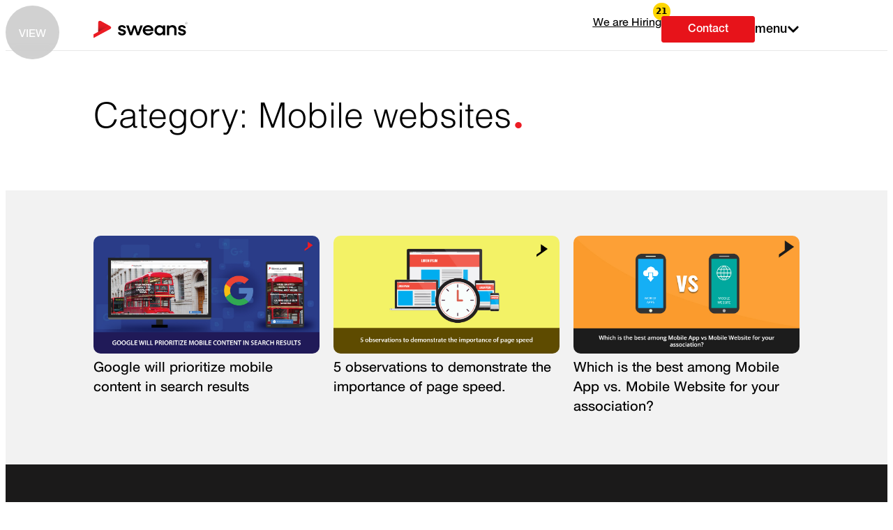

--- FILE ---
content_type: text/html; charset=UTF-8
request_url: https://www.sweans.com/category/mobile-websites/
body_size: 34026
content:
<!doctype html>
<html lang="en-US" prefix="og: https://ogp.me/ns#">

<head>

  <meta charset="UTF-8">
  <meta name="viewport" content="width=device-width, initial-scale=1">
  <link rel="profile" href="https://gmpg.org/xfn/11">

 <!--  integrate CookieYes with Consent Mode -->
  <script>
    window.dataLayer = window.dataLayer || [];
    function gtag() {
        dataLayer.push(arguments);
    }
    gtag("consent", "default", {
        ad_storage: "denied",
        ad_user_data: "denied", 
        ad_personalization: "denied",
        analytics_storage: "denied",
        functionality_storage: "denied",
        personalization_storage: "denied",
        security_storage: "granted",
        wait_for_update: 2000,
    });
    gtag("set", "ads_data_redaction", true);
    gtag("set", "url_passthrough", true);
</script>
<!--  integrate CookieYes with Consent Mode -->

 
  <!-- Google Tag Manager -->
  <script>(function (w, d, s, l, i) {
      w[l] = w[l] || []; w[l].push({
        'gtm.start':
          new Date().getTime(), event: 'gtm.js'
      }); var f = d.getElementsByTagName(s)[0],
        j = d.createElement(s), dl = l != 'dataLayer' ? '&l=' + l : ''; j.async = true; j.src =
          'https://www.googletagmanager.com/gtm.js?id=' + i + dl; f.parentNode.insertBefore(j, f);
    })(window, document, 'script', 'dataLayer', 'GTM-5PPJ5XK');</script>
  <!-- End Google Tag Manager -->

  <!-- Start cookieyes banner -->
  <script id="cookieyes" type="text/javascript"
    src="https://cdn-cookieyes.com/client_data/2f47ce66ffac4734cad018d2/script.js"></script>
  <!-- End cookieyes banner -->

  <!-- Hotjar Tracking Code for https://www.sweans.com/ -->
  <script>
    (function (h, o, t, j, a, r) {
      h.hj = h.hj || function () { (h.hj.q = h.hj.q || []).push(arguments) };
      h._hjSettings = { hjid: 3723509, hjsv: 6 };
      a = o.getElementsByTagName('head')[0];
      r = o.createElement('script'); r.async = 1;
      r.src = t + h._hjSettings.hjid + j + h._hjSettings.hjsv;
      a.appendChild(r);
    })(window, document, 'https://static.hotjar.com/c/hotjar-', '.js?sv=');
  </script>

   <!-- Facebook Pixel Code -->
   <script>
    !function (f, b, e, v, n, t, s) {
      if (f.fbq) return; n = f.fbq = function () {
        n.callMethod ?
          n.callMethod.apply(n, arguments) : n.queue.push(arguments)
      };
      if (!f._fbq) f._fbq = n; n.push = n; n.loaded = !0; n.version = '2.0';
      n.queue = []; t = b.createElement(e); t.async = !0;
      t.src = v; s = b.getElementsByTagName(e)[0];
      s.parentNode.insertBefore(t, s)
    }(window, document, 'script',
      'https://connect.facebook.net/en_US/fbevents.js');
    fbq('init', '1106205312876431');
    fbq('track', 'PageView');
  </script>
  <noscript><img class="facebookpxelcode" src="https://www.facebook.com/tr?id=1106205312876431&ev=PageView&noscript=1"
      alt="Facebook Pixel" /></noscript>
  <!-- End Facebook Pixel Code -->




  <link rel="alternate" hreflang="en" href="https://www.sweans.com/category/mobile-websites/" />
<link rel="alternate" hreflang="x-default" href="https://www.sweans.com/category/mobile-websites/" />

<!-- Search Engine Optimization by Rank Math PRO - https://rankmath.com/ -->
<title>Mobile websites Archives | Sweans</title>
<meta name="robots" content="follow, index, max-snippet:-1, max-video-preview:-1, max-image-preview:large"/>
<link rel="canonical" href="https://www.sweans.com/category/mobile-websites/" />
<meta property="og:locale" content="en_US" />
<meta property="og:type" content="article" />
<meta property="og:title" content="Mobile websites Archives | Sweans" />
<meta property="og:url" content="https://www.sweans.com/category/mobile-websites/" />
<meta property="og:site_name" content="Sweans Technologies" />
<meta property="og:image" content="https://www.sweans.com/wp-content/uploads/2024/05/Sweans-OG-Image.jpg" />
<meta property="og:image:secure_url" content="https://www.sweans.com/wp-content/uploads/2024/05/Sweans-OG-Image.jpg" />
<meta property="og:image:width" content="1200" />
<meta property="og:image:height" content="630" />
<meta property="og:image:type" content="image/jpeg" />
<meta name="twitter:card" content="summary_large_image" />
<meta name="twitter:title" content="Mobile websites Archives | Sweans" />
<meta name="twitter:image" content="https://www.sweans.com/wp-content/uploads/2024/05/Sweans-OG-Image.jpg" />
<script type="application/ld+json" class="rank-math-schema-pro">{"@context":"https://schema.org","@graph":[{"@type":"Place","@id":"https://www.sweans.com/#place","address":{"@type":"PostalAddress","streetAddress":"3rd Floor, 86-90 Paul Street","addressLocality":"3rd Floor, 86-90 Paul Street","addressRegion":"London","postalCode":"EC2A4NE","addressCountry":"United Kingdom"}},{"@type":"ProfessionalService","@id":"https://www.sweans.com/#organization","name":"Sweans Technologies","url":"https://www.sweans.com","email":"ajay@sweans.com","address":{"@type":"PostalAddress","streetAddress":"3rd Floor, 86-90 Paul Street","addressLocality":"3rd Floor, 86-90 Paul Street","addressRegion":"London","postalCode":"EC2A4NE","addressCountry":"United Kingdom"},"logo":{"@type":"ImageObject","@id":"https://www.sweans.com/#logo","url":"http://www.sweans.com/wp-content/uploads/2022/12/Logo.png","contentUrl":"http://www.sweans.com/wp-content/uploads/2022/12/Logo.png","caption":"Sweans Technologies","inLanguage":"en-US"},"openingHours":["Monday,Tuesday,Wednesday,Thursday,Friday,Saturday,Sunday 09:00-17:00"],"location":{"@id":"https://www.sweans.com/#place"},"image":{"@id":"https://www.sweans.com/#logo"}},{"@type":"WebSite","@id":"https://www.sweans.com/#website","url":"https://www.sweans.com","name":"Sweans Technologies","alternateName":"Sweans","publisher":{"@id":"https://www.sweans.com/#organization"},"inLanguage":"en-US"},{"@type":"CollectionPage","@id":"https://www.sweans.com/category/mobile-websites/#webpage","url":"https://www.sweans.com/category/mobile-websites/","name":"Mobile websites Archives | Sweans","isPartOf":{"@id":"https://www.sweans.com/#website"},"inLanguage":"en-US"}]}</script>
<!-- /Rank Math WordPress SEO plugin -->

<link rel='dns-prefetch' href='//js.stripe.com' />
<link rel='dns-prefetch' href='//checkout.stripe.com' />
<link rel="alternate" type="application/rss+xml" title="Sweans &raquo; Feed" href="https://www.sweans.com/feed/" />
<link rel="alternate" type="application/rss+xml" title="Sweans &raquo; Comments Feed" href="https://www.sweans.com/comments/feed/" />
<link rel="alternate" type="application/rss+xml" title="Sweans &raquo; Mobile websites Category Feed" href="https://www.sweans.com/category/mobile-websites/feed/" />
<style id='wp-img-auto-sizes-contain-inline-css'>
img:is([sizes=auto i],[sizes^="auto," i]){contain-intrinsic-size:3000px 1500px}
/*# sourceURL=wp-img-auto-sizes-contain-inline-css */
</style>
<style id='wp-emoji-styles-inline-css'>

	img.wp-smiley, img.emoji {
		display: inline !important;
		border: none !important;
		box-shadow: none !important;
		height: 1em !important;
		width: 1em !important;
		margin: 0 0.07em !important;
		vertical-align: -0.1em !important;
		background: none !important;
		padding: 0 !important;
	}
/*# sourceURL=wp-emoji-styles-inline-css */
</style>
<link rel='stylesheet' id='wp-block-library-css' href='https://www.sweans.com/wp-includes/css/dist/block-library/style.min.css?ver=6.9' media='all' />
<link rel='stylesheet' id='mpp_gutenberg-css' href='https://www.sweans.com/wp-content/plugins/metronet-profile-picture/dist/blocks.style.build.css?ver=2.6.3' media='all' />
<style id='global-styles-inline-css'>
:root{--wp--preset--aspect-ratio--square: 1;--wp--preset--aspect-ratio--4-3: 4/3;--wp--preset--aspect-ratio--3-4: 3/4;--wp--preset--aspect-ratio--3-2: 3/2;--wp--preset--aspect-ratio--2-3: 2/3;--wp--preset--aspect-ratio--16-9: 16/9;--wp--preset--aspect-ratio--9-16: 9/16;--wp--preset--color--black: #000000;--wp--preset--color--cyan-bluish-gray: #abb8c3;--wp--preset--color--white: #ffffff;--wp--preset--color--pale-pink: #f78da7;--wp--preset--color--vivid-red: #cf2e2e;--wp--preset--color--luminous-vivid-orange: #ff6900;--wp--preset--color--luminous-vivid-amber: #fcb900;--wp--preset--color--light-green-cyan: #7bdcb5;--wp--preset--color--vivid-green-cyan: #00d084;--wp--preset--color--pale-cyan-blue: #8ed1fc;--wp--preset--color--vivid-cyan-blue: #0693e3;--wp--preset--color--vivid-purple: #9b51e0;--wp--preset--gradient--vivid-cyan-blue-to-vivid-purple: linear-gradient(135deg,rgb(6,147,227) 0%,rgb(155,81,224) 100%);--wp--preset--gradient--light-green-cyan-to-vivid-green-cyan: linear-gradient(135deg,rgb(122,220,180) 0%,rgb(0,208,130) 100%);--wp--preset--gradient--luminous-vivid-amber-to-luminous-vivid-orange: linear-gradient(135deg,rgb(252,185,0) 0%,rgb(255,105,0) 100%);--wp--preset--gradient--luminous-vivid-orange-to-vivid-red: linear-gradient(135deg,rgb(255,105,0) 0%,rgb(207,46,46) 100%);--wp--preset--gradient--very-light-gray-to-cyan-bluish-gray: linear-gradient(135deg,rgb(238,238,238) 0%,rgb(169,184,195) 100%);--wp--preset--gradient--cool-to-warm-spectrum: linear-gradient(135deg,rgb(74,234,220) 0%,rgb(151,120,209) 20%,rgb(207,42,186) 40%,rgb(238,44,130) 60%,rgb(251,105,98) 80%,rgb(254,248,76) 100%);--wp--preset--gradient--blush-light-purple: linear-gradient(135deg,rgb(255,206,236) 0%,rgb(152,150,240) 100%);--wp--preset--gradient--blush-bordeaux: linear-gradient(135deg,rgb(254,205,165) 0%,rgb(254,45,45) 50%,rgb(107,0,62) 100%);--wp--preset--gradient--luminous-dusk: linear-gradient(135deg,rgb(255,203,112) 0%,rgb(199,81,192) 50%,rgb(65,88,208) 100%);--wp--preset--gradient--pale-ocean: linear-gradient(135deg,rgb(255,245,203) 0%,rgb(182,227,212) 50%,rgb(51,167,181) 100%);--wp--preset--gradient--electric-grass: linear-gradient(135deg,rgb(202,248,128) 0%,rgb(113,206,126) 100%);--wp--preset--gradient--midnight: linear-gradient(135deg,rgb(2,3,129) 0%,rgb(40,116,252) 100%);--wp--preset--font-size--small: 13px;--wp--preset--font-size--medium: 20px;--wp--preset--font-size--large: 36px;--wp--preset--font-size--x-large: 42px;--wp--preset--spacing--20: 0.44rem;--wp--preset--spacing--30: 0.67rem;--wp--preset--spacing--40: 1rem;--wp--preset--spacing--50: 1.5rem;--wp--preset--spacing--60: 2.25rem;--wp--preset--spacing--70: 3.38rem;--wp--preset--spacing--80: 5.06rem;--wp--preset--shadow--natural: 6px 6px 9px rgba(0, 0, 0, 0.2);--wp--preset--shadow--deep: 12px 12px 50px rgba(0, 0, 0, 0.4);--wp--preset--shadow--sharp: 6px 6px 0px rgba(0, 0, 0, 0.2);--wp--preset--shadow--outlined: 6px 6px 0px -3px rgb(255, 255, 255), 6px 6px rgb(0, 0, 0);--wp--preset--shadow--crisp: 6px 6px 0px rgb(0, 0, 0);}:root { --wp--style--global--content-size: 800px;--wp--style--global--wide-size: 1200px; }:where(body) { margin: 0; }.wp-site-blocks > .alignleft { float: left; margin-right: 2em; }.wp-site-blocks > .alignright { float: right; margin-left: 2em; }.wp-site-blocks > .aligncenter { justify-content: center; margin-left: auto; margin-right: auto; }:where(.wp-site-blocks) > * { margin-block-start: 24px; margin-block-end: 0; }:where(.wp-site-blocks) > :first-child { margin-block-start: 0; }:where(.wp-site-blocks) > :last-child { margin-block-end: 0; }:root { --wp--style--block-gap: 24px; }:root :where(.is-layout-flow) > :first-child{margin-block-start: 0;}:root :where(.is-layout-flow) > :last-child{margin-block-end: 0;}:root :where(.is-layout-flow) > *{margin-block-start: 24px;margin-block-end: 0;}:root :where(.is-layout-constrained) > :first-child{margin-block-start: 0;}:root :where(.is-layout-constrained) > :last-child{margin-block-end: 0;}:root :where(.is-layout-constrained) > *{margin-block-start: 24px;margin-block-end: 0;}:root :where(.is-layout-flex){gap: 24px;}:root :where(.is-layout-grid){gap: 24px;}.is-layout-flow > .alignleft{float: left;margin-inline-start: 0;margin-inline-end: 2em;}.is-layout-flow > .alignright{float: right;margin-inline-start: 2em;margin-inline-end: 0;}.is-layout-flow > .aligncenter{margin-left: auto !important;margin-right: auto !important;}.is-layout-constrained > .alignleft{float: left;margin-inline-start: 0;margin-inline-end: 2em;}.is-layout-constrained > .alignright{float: right;margin-inline-start: 2em;margin-inline-end: 0;}.is-layout-constrained > .aligncenter{margin-left: auto !important;margin-right: auto !important;}.is-layout-constrained > :where(:not(.alignleft):not(.alignright):not(.alignfull)){max-width: var(--wp--style--global--content-size);margin-left: auto !important;margin-right: auto !important;}.is-layout-constrained > .alignwide{max-width: var(--wp--style--global--wide-size);}body .is-layout-flex{display: flex;}.is-layout-flex{flex-wrap: wrap;align-items: center;}.is-layout-flex > :is(*, div){margin: 0;}body .is-layout-grid{display: grid;}.is-layout-grid > :is(*, div){margin: 0;}body{padding-top: 0px;padding-right: 0px;padding-bottom: 0px;padding-left: 0px;}a:where(:not(.wp-element-button)){text-decoration: underline;}:root :where(.wp-element-button, .wp-block-button__link){background-color: #32373c;border-width: 0;color: #fff;font-family: inherit;font-size: inherit;font-style: inherit;font-weight: inherit;letter-spacing: inherit;line-height: inherit;padding-top: calc(0.667em + 2px);padding-right: calc(1.333em + 2px);padding-bottom: calc(0.667em + 2px);padding-left: calc(1.333em + 2px);text-decoration: none;text-transform: inherit;}.has-black-color{color: var(--wp--preset--color--black) !important;}.has-cyan-bluish-gray-color{color: var(--wp--preset--color--cyan-bluish-gray) !important;}.has-white-color{color: var(--wp--preset--color--white) !important;}.has-pale-pink-color{color: var(--wp--preset--color--pale-pink) !important;}.has-vivid-red-color{color: var(--wp--preset--color--vivid-red) !important;}.has-luminous-vivid-orange-color{color: var(--wp--preset--color--luminous-vivid-orange) !important;}.has-luminous-vivid-amber-color{color: var(--wp--preset--color--luminous-vivid-amber) !important;}.has-light-green-cyan-color{color: var(--wp--preset--color--light-green-cyan) !important;}.has-vivid-green-cyan-color{color: var(--wp--preset--color--vivid-green-cyan) !important;}.has-pale-cyan-blue-color{color: var(--wp--preset--color--pale-cyan-blue) !important;}.has-vivid-cyan-blue-color{color: var(--wp--preset--color--vivid-cyan-blue) !important;}.has-vivid-purple-color{color: var(--wp--preset--color--vivid-purple) !important;}.has-black-background-color{background-color: var(--wp--preset--color--black) !important;}.has-cyan-bluish-gray-background-color{background-color: var(--wp--preset--color--cyan-bluish-gray) !important;}.has-white-background-color{background-color: var(--wp--preset--color--white) !important;}.has-pale-pink-background-color{background-color: var(--wp--preset--color--pale-pink) !important;}.has-vivid-red-background-color{background-color: var(--wp--preset--color--vivid-red) !important;}.has-luminous-vivid-orange-background-color{background-color: var(--wp--preset--color--luminous-vivid-orange) !important;}.has-luminous-vivid-amber-background-color{background-color: var(--wp--preset--color--luminous-vivid-amber) !important;}.has-light-green-cyan-background-color{background-color: var(--wp--preset--color--light-green-cyan) !important;}.has-vivid-green-cyan-background-color{background-color: var(--wp--preset--color--vivid-green-cyan) !important;}.has-pale-cyan-blue-background-color{background-color: var(--wp--preset--color--pale-cyan-blue) !important;}.has-vivid-cyan-blue-background-color{background-color: var(--wp--preset--color--vivid-cyan-blue) !important;}.has-vivid-purple-background-color{background-color: var(--wp--preset--color--vivid-purple) !important;}.has-black-border-color{border-color: var(--wp--preset--color--black) !important;}.has-cyan-bluish-gray-border-color{border-color: var(--wp--preset--color--cyan-bluish-gray) !important;}.has-white-border-color{border-color: var(--wp--preset--color--white) !important;}.has-pale-pink-border-color{border-color: var(--wp--preset--color--pale-pink) !important;}.has-vivid-red-border-color{border-color: var(--wp--preset--color--vivid-red) !important;}.has-luminous-vivid-orange-border-color{border-color: var(--wp--preset--color--luminous-vivid-orange) !important;}.has-luminous-vivid-amber-border-color{border-color: var(--wp--preset--color--luminous-vivid-amber) !important;}.has-light-green-cyan-border-color{border-color: var(--wp--preset--color--light-green-cyan) !important;}.has-vivid-green-cyan-border-color{border-color: var(--wp--preset--color--vivid-green-cyan) !important;}.has-pale-cyan-blue-border-color{border-color: var(--wp--preset--color--pale-cyan-blue) !important;}.has-vivid-cyan-blue-border-color{border-color: var(--wp--preset--color--vivid-cyan-blue) !important;}.has-vivid-purple-border-color{border-color: var(--wp--preset--color--vivid-purple) !important;}.has-vivid-cyan-blue-to-vivid-purple-gradient-background{background: var(--wp--preset--gradient--vivid-cyan-blue-to-vivid-purple) !important;}.has-light-green-cyan-to-vivid-green-cyan-gradient-background{background: var(--wp--preset--gradient--light-green-cyan-to-vivid-green-cyan) !important;}.has-luminous-vivid-amber-to-luminous-vivid-orange-gradient-background{background: var(--wp--preset--gradient--luminous-vivid-amber-to-luminous-vivid-orange) !important;}.has-luminous-vivid-orange-to-vivid-red-gradient-background{background: var(--wp--preset--gradient--luminous-vivid-orange-to-vivid-red) !important;}.has-very-light-gray-to-cyan-bluish-gray-gradient-background{background: var(--wp--preset--gradient--very-light-gray-to-cyan-bluish-gray) !important;}.has-cool-to-warm-spectrum-gradient-background{background: var(--wp--preset--gradient--cool-to-warm-spectrum) !important;}.has-blush-light-purple-gradient-background{background: var(--wp--preset--gradient--blush-light-purple) !important;}.has-blush-bordeaux-gradient-background{background: var(--wp--preset--gradient--blush-bordeaux) !important;}.has-luminous-dusk-gradient-background{background: var(--wp--preset--gradient--luminous-dusk) !important;}.has-pale-ocean-gradient-background{background: var(--wp--preset--gradient--pale-ocean) !important;}.has-electric-grass-gradient-background{background: var(--wp--preset--gradient--electric-grass) !important;}.has-midnight-gradient-background{background: var(--wp--preset--gradient--midnight) !important;}.has-small-font-size{font-size: var(--wp--preset--font-size--small) !important;}.has-medium-font-size{font-size: var(--wp--preset--font-size--medium) !important;}.has-large-font-size{font-size: var(--wp--preset--font-size--large) !important;}.has-x-large-font-size{font-size: var(--wp--preset--font-size--x-large) !important;}
:root :where(.wp-block-pullquote){font-size: 1.5em;line-height: 1.6;}
/*# sourceURL=global-styles-inline-css */
</style>
<link rel='stylesheet' id='stripe-checkout-button-css' href='https://checkout.stripe.com/v3/checkout/button.css' media='all' />
<link rel='stylesheet' id='simpay-public-css' href='https://www.sweans.com/wp-content/plugins/stripe/includes/core/assets/css/simpay-public.min.css?ver=4.16.1' media='all' />
<link rel='stylesheet' id='wpml-legacy-horizontal-list-0-css' href='https://www.sweans.com/wp-content/plugins/sitepress-multilingual-cms/templates/language-switchers/legacy-list-horizontal/style.min.css?ver=1' media='all' />
<style id='wpml-legacy-horizontal-list-0-inline-css'>
.wpml-ls-statics-footer a, .wpml-ls-statics-footer .wpml-ls-sub-menu a, .wpml-ls-statics-footer .wpml-ls-sub-menu a:link, .wpml-ls-statics-footer li:not(.wpml-ls-current-language) .wpml-ls-link, .wpml-ls-statics-footer li:not(.wpml-ls-current-language) .wpml-ls-link:link {color:#444444;background-color:#ffffff;}.wpml-ls-statics-footer .wpml-ls-sub-menu a:hover,.wpml-ls-statics-footer .wpml-ls-sub-menu a:focus, .wpml-ls-statics-footer .wpml-ls-sub-menu a:link:hover, .wpml-ls-statics-footer .wpml-ls-sub-menu a:link:focus {color:#000000;background-color:#eeeeee;}.wpml-ls-statics-footer .wpml-ls-current-language > a {color:#444444;background-color:#ffffff;}.wpml-ls-statics-footer .wpml-ls-current-language:hover>a, .wpml-ls-statics-footer .wpml-ls-current-language>a:focus {color:#000000;background-color:#eeeeee;}
/*# sourceURL=wpml-legacy-horizontal-list-0-inline-css */
</style>
<link rel='stylesheet' id='cms-navigation-style-base-css' href='https://www.sweans.com/wp-content/plugins/wpml-cms-nav/res/css/cms-navigation-base.css?ver=1.5.6' media='screen' />
<link rel='stylesheet' id='cms-navigation-style-css' href='https://www.sweans.com/wp-content/plugins/wpml-cms-nav/res/css/cms-navigation.css?ver=1.5.6' media='screen' />
<link rel='stylesheet' id='parent-style-css' href='https://www.sweans.com/wp-content/themes/hello-elementor/style.css?ver=6.9' media='all' />
<link rel='stylesheet' id='child-style-css' href='https://www.sweans.com/wp-content/themes/hello-elementor-for-sweans-hello-elementor-child/style.css?ver=6.9' media='all' />
<link rel='stylesheet' id='sweans-home-style-css' href='https://www.sweans.com/wp-content/themes/hello-elementor-for-sweans-hello-elementor-child/css/home.css?ver=6.9' media='all' />
<link rel='stylesheet' id='hello-elementor-theme-style-css' href='https://www.sweans.com/wp-content/themes/hello-elementor/assets/css/theme.css?ver=3.4.4' media='all' />
<link rel='stylesheet' id='elementor-frontend-css' href='https://www.sweans.com/wp-content/uploads/elementor/css/custom-frontend.min.css?ver=1768369051' media='all' />
<link rel='stylesheet' id='widget-image-css' href='https://www.sweans.com/wp-content/plugins/elementor/assets/css/widget-image.min.css?ver=3.33.4' media='all' />
<link rel='stylesheet' id='widget-nav-menu-css' href='https://www.sweans.com/wp-content/uploads/elementor/css/custom-pro-widget-nav-menu.min.css?ver=1768369052' media='all' />
<link rel='stylesheet' id='widget-heading-css' href='https://www.sweans.com/wp-content/plugins/elementor/assets/css/widget-heading.min.css?ver=3.33.4' media='all' />
<link rel='stylesheet' id='widget-loop-common-css' href='https://www.sweans.com/wp-content/plugins/elementor-pro/assets/css/widget-loop-common.min.css?ver=3.32.3' media='all' />
<link rel='stylesheet' id='widget-loop-grid-css' href='https://www.sweans.com/wp-content/uploads/elementor/css/custom-pro-widget-loop-grid.min.css?ver=1768369052' media='all' />
<link rel='stylesheet' id='widget-form-css' href='https://www.sweans.com/wp-content/plugins/elementor-pro/assets/css/widget-form.min.css?ver=3.32.3' media='all' />
<link rel='stylesheet' id='e-motion-fx-css' href='https://www.sweans.com/wp-content/plugins/elementor-pro/assets/css/modules/motion-fx.min.css?ver=3.32.3' media='all' />
<link rel='stylesheet' id='widget-icon-list-css' href='https://www.sweans.com/wp-content/uploads/elementor/css/custom-widget-icon-list.min.css?ver=1768369051' media='all' />
<link rel='stylesheet' id='e-animation-slideInDown-css' href='https://www.sweans.com/wp-content/plugins/elementor/assets/lib/animations/styles/slideInDown.min.css?ver=3.33.4' media='all' />
<link rel='stylesheet' id='e-popup-css' href='https://www.sweans.com/wp-content/plugins/elementor-pro/assets/css/conditionals/popup.min.css?ver=3.32.3' media='all' />
<link rel='stylesheet' id='elementor-post-6-css' href='https://www.sweans.com/wp-content/uploads/elementor/css/post-6.css?ver=1768369048' media='all' />
<link rel='stylesheet' id='elementor-post-33-css' href='https://www.sweans.com/wp-content/uploads/elementor/css/post-33.css?ver=1768369048' media='all' />
<link rel='stylesheet' id='elementor-post-56-css' href='https://www.sweans.com/wp-content/uploads/elementor/css/post-56.css?ver=1768369049' media='all' />
<link rel='stylesheet' id='elementor-post-33923-css' href='https://www.sweans.com/wp-content/uploads/elementor/css/post-33923.css?ver=1768369168' media='all' />
<link rel='stylesheet' id='elementor-post-30478-css' href='https://www.sweans.com/wp-content/uploads/elementor/css/post-30478.css?ver=1768369049' media='all' />
<link rel='stylesheet' id='elementor-post-1080-css' href='https://www.sweans.com/wp-content/uploads/elementor/css/post-1080.css?ver=1768369049' media='all' />
<link rel='stylesheet' id='eael-general-css' href='https://www.sweans.com/wp-content/plugins/essential-addons-for-elementor-lite/assets/front-end/css/view/general.min.css?ver=6.5.4' media='all' />
<link rel='stylesheet' id='elementor-gf-local-roboto-css' href='https://www.sweans.com/wp-content/uploads/elementor/google-fonts/css/roboto.css?ver=1743655835' media='all' />
<link rel='stylesheet' id='elementor-gf-local-inter-css' href='https://www.sweans.com/wp-content/uploads/elementor/google-fonts/css/inter.css?ver=1743655844' media='all' />
<script id="wpml-cookie-js-extra">
var wpml_cookies = {"wp-wpml_current_language":{"value":"en","expires":1,"path":"/"}};
var wpml_cookies = {"wp-wpml_current_language":{"value":"en","expires":1,"path":"/"}};
//# sourceURL=wpml-cookie-js-extra
</script>
<script src="https://www.sweans.com/wp-content/plugins/sitepress-multilingual-cms/res/js/cookies/language-cookie.js?ver=486900" id="wpml-cookie-js" defer data-wp-strategy="defer"></script>
<script nitro-exclude id="nitropack-ajax-shortcodes-js-after">
let nitroAjaxShortcode = false
//# sourceURL=nitropack-ajax-shortcodes-js-after
</script>
<script src="https://www.sweans.com/wp-includes/js/jquery/jquery.min.js?ver=3.7.1" id="jquery-core-js"></script>
<script src="https://www.sweans.com/wp-includes/js/jquery/jquery-migrate.min.js?ver=3.4.1" id="jquery-migrate-js"></script>
<link rel="https://api.w.org/" href="https://www.sweans.com/wp-json/" /><link rel="alternate" title="JSON" type="application/json" href="https://www.sweans.com/wp-json/wp/v2/categories/73" /><link rel="EditURI" type="application/rsd+xml" title="RSD" href="https://www.sweans.com/xmlrpc.php?rsd" />
<meta name="generator" content="WordPress 6.9" />
<meta name="generator" content="WPML ver:4.8.6 stt:1,3,38,2;" />
<meta name="cdp-version" content="1.5.0" /><meta name="viewport" content="width=device-width, minimum-scale=1" /><meta name="ti-site-data" content="[base64]" /><meta name="generator" content="Elementor 3.33.4; features: e_font_icon_svg, additional_custom_breakpoints; settings: css_print_method-external, google_font-enabled, font_display-swap">
			<style>
				.e-con.e-parent:nth-of-type(n+4):not(.e-lazyloaded):not(.e-no-lazyload),
				.e-con.e-parent:nth-of-type(n+4):not(.e-lazyloaded):not(.e-no-lazyload) * {
					background-image: none !important;
				}
				@media screen and (max-height: 1024px) {
					.e-con.e-parent:nth-of-type(n+3):not(.e-lazyloaded):not(.e-no-lazyload),
					.e-con.e-parent:nth-of-type(n+3):not(.e-lazyloaded):not(.e-no-lazyload) * {
						background-image: none !important;
					}
				}
				@media screen and (max-height: 640px) {
					.e-con.e-parent:nth-of-type(n+2):not(.e-lazyloaded):not(.e-no-lazyload),
					.e-con.e-parent:nth-of-type(n+2):not(.e-lazyloaded):not(.e-no-lazyload) * {
						background-image: none !important;
					}
				}
			</style>
			<script id='nitro-telemetry-meta' nitro-exclude>window.NPTelemetryMetadata={missReason: (!window.NITROPACK_STATE ? 'page type not allowed (category)' : 'hit'),pageType: 'category',isEligibleForOptimization: false,}</script><script id='nitro-generic' nitro-exclude>(()=>{window.NitroPack=window.NitroPack||{coreVersion:"na",isCounted:!1};let e=document.createElement("script");if(e.src="https://nitroscripts.com/FavUYkwfTLOgnMRhkmnLjpRYbcZGKopQ",e.async=!0,e.id="nitro-script",document.head.appendChild(e),!window.NitroPack.isCounted){window.NitroPack.isCounted=!0;let t=()=>{navigator.sendBeacon("https://to.getnitropack.com/p",JSON.stringify({siteId:"FavUYkwfTLOgnMRhkmnLjpRYbcZGKopQ",url:window.location.href,isOptimized:!!window.IS_NITROPACK,coreVersion:"na",missReason:window.NPTelemetryMetadata?.missReason||"",pageType:window.NPTelemetryMetadata?.pageType||"",isEligibleForOptimization:!!window.NPTelemetryMetadata?.isEligibleForOptimization}))};(()=>{let e=()=>new Promise(e=>{"complete"===document.readyState?e():window.addEventListener("load",e)}),i=()=>new Promise(e=>{document.prerendering?document.addEventListener("prerenderingchange",e,{once:!0}):e()}),a=async()=>{await i(),await e(),t()};a()})(),window.addEventListener("pageshow",e=>{if(e.persisted){let i=document.prerendering||self.performance?.getEntriesByType?.("navigation")[0]?.activationStart>0;"visible"!==document.visibilityState||i||t()}})}})();</script><style type="text/css">.saboxplugin-wrap{-webkit-box-sizing:border-box;-moz-box-sizing:border-box;-ms-box-sizing:border-box;box-sizing:border-box;border:1px solid #eee;width:100%;clear:both;display:block;overflow:hidden;word-wrap:break-word;position:relative}.saboxplugin-wrap .saboxplugin-gravatar{float:left;padding:0 20px 20px 20px}.saboxplugin-wrap .saboxplugin-gravatar img{max-width:100px;height:auto;border-radius:0;}.saboxplugin-wrap .saboxplugin-authorname{font-size:18px;line-height:1;margin:20px 0 0 20px;display:block}.saboxplugin-wrap .saboxplugin-authorname a{text-decoration:none}.saboxplugin-wrap .saboxplugin-authorname a:focus{outline:0}.saboxplugin-wrap .saboxplugin-desc{display:block;margin:5px 20px}.saboxplugin-wrap .saboxplugin-desc a{text-decoration:underline}.saboxplugin-wrap .saboxplugin-desc p{margin:5px 0 12px}.saboxplugin-wrap .saboxplugin-web{margin:0 20px 15px;text-align:left}.saboxplugin-wrap .sab-web-position{text-align:right}.saboxplugin-wrap .saboxplugin-web a{color:#ccc;text-decoration:none}.saboxplugin-wrap .saboxplugin-socials{position:relative;display:block;background:#fcfcfc;padding:5px;border-top:1px solid #eee}.saboxplugin-wrap .saboxplugin-socials a svg{width:20px;height:20px}.saboxplugin-wrap .saboxplugin-socials a svg .st2{fill:#fff; transform-origin:center center;}.saboxplugin-wrap .saboxplugin-socials a svg .st1{fill:rgba(0,0,0,.3)}.saboxplugin-wrap .saboxplugin-socials a:hover{opacity:.8;-webkit-transition:opacity .4s;-moz-transition:opacity .4s;-o-transition:opacity .4s;transition:opacity .4s;box-shadow:none!important;-webkit-box-shadow:none!important}.saboxplugin-wrap .saboxplugin-socials .saboxplugin-icon-color{box-shadow:none;padding:0;border:0;-webkit-transition:opacity .4s;-moz-transition:opacity .4s;-o-transition:opacity .4s;transition:opacity .4s;display:inline-block;color:#fff;font-size:0;text-decoration:inherit;margin:5px;-webkit-border-radius:0;-moz-border-radius:0;-ms-border-radius:0;-o-border-radius:0;border-radius:0;overflow:hidden}.saboxplugin-wrap .saboxplugin-socials .saboxplugin-icon-grey{text-decoration:inherit;box-shadow:none;position:relative;display:-moz-inline-stack;display:inline-block;vertical-align:middle;zoom:1;margin:10px 5px;color:#444;fill:#444}.clearfix:after,.clearfix:before{content:' ';display:table;line-height:0;clear:both}.ie7 .clearfix{zoom:1}.saboxplugin-socials.sabox-colored .saboxplugin-icon-color .sab-twitch{border-color:#38245c}.saboxplugin-socials.sabox-colored .saboxplugin-icon-color .sab-behance{border-color:#003eb0}.saboxplugin-socials.sabox-colored .saboxplugin-icon-color .sab-deviantart{border-color:#036824}.saboxplugin-socials.sabox-colored .saboxplugin-icon-color .sab-digg{border-color:#00327c}.saboxplugin-socials.sabox-colored .saboxplugin-icon-color .sab-dribbble{border-color:#ba1655}.saboxplugin-socials.sabox-colored .saboxplugin-icon-color .sab-facebook{border-color:#1e2e4f}.saboxplugin-socials.sabox-colored .saboxplugin-icon-color .sab-flickr{border-color:#003576}.saboxplugin-socials.sabox-colored .saboxplugin-icon-color .sab-github{border-color:#264874}.saboxplugin-socials.sabox-colored .saboxplugin-icon-color .sab-google{border-color:#0b51c5}.saboxplugin-socials.sabox-colored .saboxplugin-icon-color .sab-html5{border-color:#902e13}.saboxplugin-socials.sabox-colored .saboxplugin-icon-color .sab-instagram{border-color:#1630aa}.saboxplugin-socials.sabox-colored .saboxplugin-icon-color .sab-linkedin{border-color:#00344f}.saboxplugin-socials.sabox-colored .saboxplugin-icon-color .sab-pinterest{border-color:#5b040e}.saboxplugin-socials.sabox-colored .saboxplugin-icon-color .sab-reddit{border-color:#992900}.saboxplugin-socials.sabox-colored .saboxplugin-icon-color .sab-rss{border-color:#a43b0a}.saboxplugin-socials.sabox-colored .saboxplugin-icon-color .sab-sharethis{border-color:#5d8420}.saboxplugin-socials.sabox-colored .saboxplugin-icon-color .sab-soundcloud{border-color:#995200}.saboxplugin-socials.sabox-colored .saboxplugin-icon-color .sab-spotify{border-color:#0f612c}.saboxplugin-socials.sabox-colored .saboxplugin-icon-color .sab-stackoverflow{border-color:#a95009}.saboxplugin-socials.sabox-colored .saboxplugin-icon-color .sab-steam{border-color:#006388}.saboxplugin-socials.sabox-colored .saboxplugin-icon-color .sab-user_email{border-color:#b84e05}.saboxplugin-socials.sabox-colored .saboxplugin-icon-color .sab-tumblr{border-color:#10151b}.saboxplugin-socials.sabox-colored .saboxplugin-icon-color .sab-twitter{border-color:#0967a0}.saboxplugin-socials.sabox-colored .saboxplugin-icon-color .sab-vimeo{border-color:#0d7091}.saboxplugin-socials.sabox-colored .saboxplugin-icon-color .sab-windows{border-color:#003f71}.saboxplugin-socials.sabox-colored .saboxplugin-icon-color .sab-whatsapp{border-color:#003f71}.saboxplugin-socials.sabox-colored .saboxplugin-icon-color .sab-wordpress{border-color:#0f3647}.saboxplugin-socials.sabox-colored .saboxplugin-icon-color .sab-yahoo{border-color:#14002d}.saboxplugin-socials.sabox-colored .saboxplugin-icon-color .sab-youtube{border-color:#900}.saboxplugin-socials.sabox-colored .saboxplugin-icon-color .sab-xing{border-color:#000202}.saboxplugin-socials.sabox-colored .saboxplugin-icon-color .sab-mixcloud{border-color:#2475a0}.saboxplugin-socials.sabox-colored .saboxplugin-icon-color .sab-vk{border-color:#243549}.saboxplugin-socials.sabox-colored .saboxplugin-icon-color .sab-medium{border-color:#00452c}.saboxplugin-socials.sabox-colored .saboxplugin-icon-color .sab-quora{border-color:#420e00}.saboxplugin-socials.sabox-colored .saboxplugin-icon-color .sab-meetup{border-color:#9b181c}.saboxplugin-socials.sabox-colored .saboxplugin-icon-color .sab-goodreads{border-color:#000}.saboxplugin-socials.sabox-colored .saboxplugin-icon-color .sab-snapchat{border-color:#999700}.saboxplugin-socials.sabox-colored .saboxplugin-icon-color .sab-500px{border-color:#00557f}.saboxplugin-socials.sabox-colored .saboxplugin-icon-color .sab-mastodont{border-color:#185886}.sabox-plus-item{margin-bottom:20px}@media screen and (max-width:480px){.saboxplugin-wrap{text-align:center}.saboxplugin-wrap .saboxplugin-gravatar{float:none;padding:20px 0;text-align:center;margin:0 auto;display:block}.saboxplugin-wrap .saboxplugin-gravatar img{float:none;display:inline-block;display:-moz-inline-stack;vertical-align:middle;zoom:1}.saboxplugin-wrap .saboxplugin-desc{margin:0 10px 20px;text-align:center}.saboxplugin-wrap .saboxplugin-authorname{text-align:center;margin:10px 0 20px}}body .saboxplugin-authorname a,body .saboxplugin-authorname a:hover{box-shadow:none;-webkit-box-shadow:none}a.sab-profile-edit{font-size:16px!important;line-height:1!important}.sab-edit-settings a,a.sab-profile-edit{color:#0073aa!important;box-shadow:none!important;-webkit-box-shadow:none!important}.sab-edit-settings{margin-right:15px;position:absolute;right:0;z-index:2;bottom:10px;line-height:20px}.sab-edit-settings i{margin-left:5px}.saboxplugin-socials{line-height:1!important}.rtl .saboxplugin-wrap .saboxplugin-gravatar{float:right}.rtl .saboxplugin-wrap .saboxplugin-authorname{display:flex;align-items:center}.rtl .saboxplugin-wrap .saboxplugin-authorname .sab-profile-edit{margin-right:10px}.rtl .sab-edit-settings{right:auto;left:0}img.sab-custom-avatar{max-width:75px;}.saboxplugin-wrap .saboxplugin-gravatar img {-webkit-border-radius:50%;-moz-border-radius:50%;-ms-border-radius:50%;-o-border-radius:50%;border-radius:50%;}.saboxplugin-wrap .saboxplugin-gravatar img {-webkit-border-radius:50%;-moz-border-radius:50%;-ms-border-radius:50%;-o-border-radius:50%;border-radius:50%;}.saboxplugin-wrap {margin-top:0px; margin-bottom:0px; padding: 0px 0px }.saboxplugin-wrap .saboxplugin-authorname {font-size:18px; line-height:25px;}.saboxplugin-wrap .saboxplugin-desc p, .saboxplugin-wrap .saboxplugin-desc {font-size:14px !important; line-height:21px !important;}.saboxplugin-wrap .saboxplugin-web {font-size:14px;}.saboxplugin-wrap .saboxplugin-socials a svg {width:18px;height:18px;}</style><link rel="icon" href="https://www.sweans.com/wp-content/uploads/2024/03/sweans-logo-favicon-1.svg" sizes="32x32" />
<link rel="icon" href="https://www.sweans.com/wp-content/uploads/2024/03/sweans-logo-favicon-1.svg" sizes="192x192" />
<link rel="apple-touch-icon" href="https://www.sweans.com/wp-content/uploads/2024/03/sweans-logo-favicon-1.svg" />
<meta name="msapplication-TileImage" content="https://www.sweans.com/wp-content/uploads/2024/03/sweans-logo-favicon-1.svg" />
		<style id="wp-custom-css">
			/* a[href*="nitropack.io"] {
  transform: translateY(2000px);
} */
#elementor-popup-modal-61576 .dialog-widget-content, #elementor-popup-modal-61576 .dialog-message, .elementor.elementor-61576.elementor-location-popup {
    border-radius: 10px;
}
.elementor-field-type-recaptcha_v3 .grecaptcha-badge {
    bottom: 70px!important;
}		</style>
		  <script type="application/ld+json">
  {
  "@context": "http://schema.org",
  "@type": "Organization",
  "url": "https://www.sweans.com/",
  "name": "Sweans | Award-winning eCommerce Agency & Shopify Experts",
  "description": "Leading eCommerce Agency in London, Sweans is a Shopify expert helping companies design, build, optimise, and scale eCommerce stores.",
  "logo": "https://www.sweans.com/wp-content/uploads/2024/03/Sweans-Logo.svg",
  "sameAs": [
    "https://www.linkedin.com/company/sweanstechnologies/ ",
"https://www.facebook.com/Sweanstechnologiesinc/",
"https://x.com/i/flow/login?redirect_after_login=%2Fsweanstech",
"https://auth.services.adobe.com/en_US/deeplink.html#/social-only",
"https://dribbble.com/sweans/",
"https://www.instagram.com/sweansdigital/?igsh=MWQ3eGk0a2hld3k4Nw%3D%3D"
  ],
  "aggregateRating": {
    "@type": "AggregateRating",
    "ratingValue": "4.8",
    "bestRating": "5.0",
    "ratingCount": "77"
  },
  "review": {
    "@type": "Review",
    "author": {
      "@type": "Person",
      "name": "UserReview"
    },
    "reviewRating": {
      "@type": "Rating",
      "ratingValue": "4.8"
    }
  }
}
</script>
<!-- Event snippet for Book Appoinment conversion page -->
<script>
  gtag('event', 'conversion', {
      'send_to': 'AW-802276197/mMSOCL-827gZEOWGx_4C',
      'value': 200.0,
      'currency': 'GBP'
  });
</script>
<script id="vtag-ai-js" async src="https://r2.leadsy.ai/tag.js" data-pid="11DZBAti7M9m9PvWu" data-version="062024"></script>

</head>

<body class="archive category category-mobile-websites category-73 wp-custom-logo wp-embed-responsive wp-theme-hello-elementor wp-child-theme-hello-elementor-for-sweans-hello-elementor-child hello-elementor-default elementor-page-33923 elementor-default elementor-template-full-width elementor-kit-6">
  <script>
     var Tawk_API = Tawk_API || {}, Tawk_LoadStart = new Date();
  (function () {
    var s1 = document.createElement("script"), s0 = document.getElementsByTagName("script")[0];
    s1.async = true;
    s1.src = 'https://embed.tawk.to/5ae6a7e1227d3d7edc24d4f8/default';
    s1.charset = 'UTF-8';
    s1.setAttribute('crossorigin', '*');
    s0.parentNode.insertBefore(s1, s0);
  })();
  </script>
  
    <div class="cursor-dot" data-custom-cursor>
    VIEW
  </div>
  <div class="cursor-outline"></div>
      <a class="skip-link screen-reader-text"
      href="#content">Skip to content</a>
  
  		<header data-elementor-type="header" data-elementor-id="33" class="elementor elementor-33 elementor-location-header" data-elementor-post-type="elementor_library">
			<div class="elementor-element elementor-element-4c75c2e e-flex e-con-boxed e-con e-parent" data-id="4c75c2e" data-element_type="container">
					<div class="e-con-inner">
				<div class="elementor-element elementor-element-90771ae elementor-widget-mobile__width-initial elementor-widget elementor-widget-theme-site-logo elementor-widget-image" data-id="90771ae" data-element_type="widget" data-widget_type="theme-site-logo.default">
				<div class="elementor-widget-container">
											<a href="https://www.sweans.com">
			<img width="186" height="37" src="https://www.sweans.com/wp-content/uploads/2024/03/Sweans-Logo.svg" class="attachment-full size-full wp-image-39250" alt="Sweans Logo" />				</a>
											</div>
				</div>
				<div class="elementor-element elementor-element-51d122d elementor-nav-menu--dropdown-none elementor-hidden-tablet elementor-hidden-mobile_extra elementor-hidden-mobile elementor-hidden-tablet_extra elementor-widget elementor-widget-nav-menu" data-id="51d122d" data-element_type="widget" data-settings="{&quot;layout&quot;:&quot;horizontal&quot;,&quot;submenu_icon&quot;:{&quot;value&quot;:&quot;&lt;svg aria-hidden=\&quot;true\&quot; class=\&quot;e-font-icon-svg e-fas-caret-down\&quot; viewBox=\&quot;0 0 320 512\&quot; xmlns=\&quot;http:\/\/www.w3.org\/2000\/svg\&quot;&gt;&lt;path d=\&quot;M31.3 192h257.3c17.8 0 26.7 21.5 14.1 34.1L174.1 354.8c-7.8 7.8-20.5 7.8-28.3 0L17.2 226.1C4.6 213.5 13.5 192 31.3 192z\&quot;&gt;&lt;\/path&gt;&lt;\/svg&gt;&quot;,&quot;library&quot;:&quot;fa-solid&quot;}}" data-widget_type="nav-menu.default">
				<div class="elementor-widget-container">
								<nav aria-label="Menu" class="elementor-nav-menu--main elementor-nav-menu__container elementor-nav-menu--layout-horizontal e--pointer-none">
				<ul id="menu-1-51d122d" class="elementor-nav-menu"><li class="menu-item menu-item-type-post_type menu-item-object-page menu-item-48"><a href="https://www.sweans.com/about/" class="elementor-item">About</a></li>
<li class="menu-item menu-item-type-post_type menu-item-object-page menu-item-1560"><a href="https://www.sweans.com/services/" class="elementor-item">Services</a></li>
<li class="menu-item menu-item-type-post_type menu-item-object-page menu-item-46"><a href="https://www.sweans.com/our-works/" class="elementor-item">Our Work</a></li>
<li class="menu-item menu-item-type-post_type menu-item-object-page menu-item-45"><a href="https://www.sweans.com/blog/" class="elementor-item">Blog</a></li>
</ul>			</nav>
						<nav class="elementor-nav-menu--dropdown elementor-nav-menu__container" aria-hidden="true">
				<ul id="menu-2-51d122d" class="elementor-nav-menu"><li class="menu-item menu-item-type-post_type menu-item-object-page menu-item-48"><a href="https://www.sweans.com/about/" class="elementor-item" tabindex="-1">About</a></li>
<li class="menu-item menu-item-type-post_type menu-item-object-page menu-item-1560"><a href="https://www.sweans.com/services/" class="elementor-item" tabindex="-1">Services</a></li>
<li class="menu-item menu-item-type-post_type menu-item-object-page menu-item-46"><a href="https://www.sweans.com/our-works/" class="elementor-item" tabindex="-1">Our Work</a></li>
<li class="menu-item menu-item-type-post_type menu-item-object-page menu-item-45"><a href="https://www.sweans.com/blog/" class="elementor-item" tabindex="-1">Blog</a></li>
</ul>			</nav>
						</div>
				</div>
		<div class="elementor-element elementor-element-4c425cb e-con-full elementor-hidden-mobile_extra elementor-hidden-mobile e-flex e-con e-child" data-id="4c425cb" data-element_type="container">
				<div class="elementor-element elementor-element-5ee0853 we-are-hiring-button pointer-cursor elementor-widget elementor-widget-button" data-id="5ee0853" data-element_type="widget" id="we-are-hiring-button" data-jobs-count="..." data-widget_type="button.default">
				<div class="elementor-widget-container">
									<div class="elementor-button-wrapper">
					<a class="elementor-button elementor-size-sm" role="button">
						<span class="elementor-button-content-wrapper">
									<span class="elementor-button-text">We are Hiring</span>
					</span>
					</a>
				</div>
								</div>
				</div>
				<div class="elementor-element elementor-element-049a519 elementor-align-center yellow-bubble-new elementor-mobile_extra-align-center elementor-mobile-align-left elementor-widget elementor-widget-button" data-id="049a519" data-element_type="widget" id="livechat-btn1" data-settings="{&quot;_animation_mobile&quot;:&quot;none&quot;}" aria-label="view all news" data-widget_type="button.default">
				<div class="elementor-widget-container">
									<div class="elementor-button-wrapper">
					<a class="elementor-button elementor-size-sm" role="button">
						<span class="elementor-button-content-wrapper">
						<span class="elementor-button-icon">
				<svg xmlns="http://www.w3.org/2000/svg" id="Layer_1" data-name="Layer 1" viewBox="0 0 1006.59 1006.59"><defs><style>      .cls-1 {        fill: #0c0c0c;      }      .cls-2 {        fill: #ffd600;      }    </style></defs><circle class="cls-2" cx="503.3" cy="503.3" r="503.3"></circle><g><path class="cls-1" d="M787.83,632.47c.27-1.52.56-3.1.89-4.67v-138.7c-1.8-21.55-16.27-42.59-36.05-52.39-15.97-7.91-35.4-7.29-54.2-6.7-8.6.27-17.5.56-25.82-.01l-2.8-.19.03-109.46c-2.39-29.74-25.33-54.59-54.61-59.19-104.79-1.15-216.78-1.18-342.36-.09-29.39,4.59-51.99,28.6-55.05,58.49v206.82c.38,1.69.69,3.39.99,5.04.46,2.54.9,4.94,1.57,7.3,7.82,27.36,33.9,46.91,62,46.4l2.89-.05.15,2.89c.34,6.51.14,13.28-.06,19.83-.21,7-.44,14.24.03,20.99.42,6.08,2.64,10.87,6.24,13.49,3.12,2.27,7.29,2.89,12.09,1.79l101.55-58.94h15.82l.09,2.9c.17,5.24.08,10.58,0,15.75-.23,13.81-.46,28.08,4.32,41.06,8.69,23.6,30.73,40.17,56.19,42.24l135.88.14,83.52,58.03c5.25,1.71,9.88,1.37,13.42-.97,3.83-2.54,6.18-7.35,6.61-13.53.47-6.75.25-13.99.03-20.99-.2-6.55-.41-13.32-.06-19.83l.15-2.84h2.84c29.21-.02,54.83-19.67,62.29-47.78.59-2.23.99-4.46,1.42-6.83ZM399.85,557.38l-4.47,1.3-81.55,47.62v-36.49c-.07-1.09-1.87-5.41-2.8-6.67-4.84-6.59-13.07-6.24-21.79-5.86-3.55.15-7.22.31-10.67-.04-15.65-1.56-29.17-14.11-32.14-29.83l-.05-.48c-1.03-41.36-.88-83.48-.73-124.22.09-25.74.19-52.35-.01-78.5v-.11s0-.11,0-.11c1.18-17.2,12.69-30.87,29.33-34.83l.32-.08h.33c111.62-1.36,224.82-1.36,336.44,0h.31s.3.07.3.07c16.48,3.65,28.28,17.43,29.38,34.28v.2s0,199.02,0,199.02v.11c-1.36,18.35-15.65,32.9-33.99,34.59h-.28s-207.97.05-207.97.05ZM761.1,561.2c-.55,20.34-1.12,41.37-.15,61.45v.14s0,.14,0,.14c-.83,19.4-15.41,34.66-34.67,36.28-3.17.27-6.55.14-9.81.02-11.28-.42-18.4-.11-22.14,7.8-.47.99-1.41,3.56-1.57,4.33v34.07l-62.36-43.62-3.78-1.82c-29.39-1.02-59.44-.86-88.49-.7-17.26.09-35.1.19-52.63.03h-.21c-8.83-.7-16.4-3.6-22.47-8.62-14.48-11.95-13.86-28.16-13.26-43.84.2-5.31.41-10.79.02-16-.07-1.06.06-4.49,4.43-5.53l.34-.08h.35l156.35-.13c30.95-2.61,56.79-28.69,58.85-59.42.71-10.63.38-21.94.06-32.88-.29-9.98-.59-20.31-.12-30.21l.03-.57,1.9-4.23h53.77c19.83,0,34.32,18.77,35.41,36.31,1.37,21.92.75,44.88.15,67.09Z"></path><path class="cls-1" d="M441,404.79c-14.27,1.7-20.39,13.91-19.07,25.1,1.3,11.01,9.69,21.29,25.47,19.43,7.79-.92,13.71-5.22,16.67-12.11,3.4-7.92,2.29-17.78-2.77-24.55-3.22-4.31-9.35-9.16-20.31-7.86Z"></path><path class="cls-1" d="M547.05,413.93c-4.38-6.9-11.84-10.14-21.02-9.13-13.53,1.49-19.51,12.37-19.44,22.5.1,13.99,9.74,21.17,19.25,22.07,9.57.91,17.2-2.44,21.49-9.43,4.69-7.65,4.58-18.35-.27-26Z"></path><path class="cls-1" d="M380.73,422.12c-2.21-9.71-10.57-18.82-24.27-17.32-9.02.99-15.45,5.72-18.12,13.32-3.04,8.66-.56,19.62,5.89,26.08,5.72,5.72,13.69,7.17,22.46,4.08,12.79-4.5,16.27-16.38,14.04-26.15Z"></path></g></svg>			</span>
									<span class="elementor-button-text">Live Chat</span>
					</span>
					</a>
				</div>
								</div>
				</div>
				<div class="elementor-element elementor-element-37eedaa elementor-align-center elementor-hidden-mobile elementor-widget elementor-widget-button" data-id="37eedaa" data-element_type="widget" data-widget_type="button.default">
				<div class="elementor-widget-container">
									<div class="elementor-button-wrapper">
					<a class="elementor-button elementor-button-link elementor-size-sm" href="https://www.sweans.com/contact-us/">
						<span class="elementor-button-content-wrapper">
									<span class="elementor-button-text">Contact</span>
					</span>
					</a>
				</div>
								</div>
				</div>
				</div>
				<div class="elementor-element elementor-element-0b4552f elementor-align-center elementor-hidden-desktop elementor-hidden-laptop open-mobile-menu hide-on-desktop pointer-cursor elementor-hidden-breakpoint1 elementor-hidden-breakpoint0 elementor-widget elementor-widget-button" data-id="0b4552f" data-element_type="widget" data-widget_type="button.default">
				<div class="elementor-widget-container">
									<div class="elementor-button-wrapper">
					<a class="elementor-button elementor-button-link elementor-size-sm" href="#">
						<span class="elementor-button-content-wrapper">
						<span class="elementor-button-icon">
				<svg aria-hidden="true" class="e-font-icon-svg e-fas-chevron-down" viewBox="0 0 448 512" xmlns="http://www.w3.org/2000/svg"><path d="M207.029 381.476L12.686 187.132c-9.373-9.373-9.373-24.569 0-33.941l22.667-22.667c9.357-9.357 24.522-9.375 33.901-.04L224 284.505l154.745-154.021c9.379-9.335 24.544-9.317 33.901.04l22.667 22.667c9.373 9.373 9.373 24.569 0 33.941L240.971 381.476c-9.373 9.372-24.569 9.372-33.942 0z"></path></svg>			</span>
									<span class="elementor-button-text">menu</span>
					</span>
					</a>
				</div>
								</div>
				</div>
					</div>
				</div>
		<div class="elementor-element elementor-element-ffb636d e-con-full e-flex e-con e-parent" data-id="ffb636d" data-element_type="container" id="dedicated-job-post" data-settings="{&quot;background_background&quot;:&quot;classic&quot;,&quot;position&quot;:&quot;fixed&quot;}">
		<div class="elementor-element elementor-element-ee1577c e-con-full close-job-layer e-flex e-con e-child" data-id="ee1577c" data-element_type="container" id="job-listings-inner" data-settings="{&quot;position&quot;:&quot;absolute&quot;}">
		<div class="elementor-element elementor-element-4e9beab e-con-full carrer-page-first-section e-flex e-con e-child" data-id="4e9beab" data-element_type="container">
		<div class="elementor-element elementor-element-0350bb4 e-con-full e-flex e-con e-child" data-id="0350bb4" data-element_type="container" data-settings="{&quot;background_background&quot;:&quot;classic&quot;}">
				<div class="elementor-element elementor-element-7738727 elementor-widget elementor-widget-heading" data-id="7738727" data-element_type="widget" tabindex="0" data-widget_type="heading.default">
				<div class="elementor-widget-container">
					<h2 class="elementor-heading-title elementor-size-default">Join the Team</h2>				</div>
				</div>
				<div class="elementor-element elementor-element-25cec8a elementor-widget elementor-widget-heading" data-id="25cec8a" data-element_type="widget" tabindex="0" data-widget_type="heading.default">
				<div class="elementor-widget-container">
					<h2 class="elementor-heading-title elementor-size-default">We’re Looking for the best
talent to join our team<span>.</span></h2>				</div>
				</div>
				<div class="elementor-element elementor-element-f07b5d4 elementor-widget elementor-widget-text-editor" data-id="f07b5d4" data-element_type="widget" tabindex="0" data-widget_type="text-editor.default">
				<div class="elementor-widget-container">
									<p>See the available job positions below</p>								</div>
				</div>
				<div class="elementor-element elementor-element-3bfde1d elementor-grid-1 elementor-grid-tablet-1 elementor-grid-mobile-1 elementor-widget elementor-widget-loop-grid" data-id="3bfde1d" data-element_type="widget" id="joblist-loop" data-settings="{&quot;template_id&quot;:625,&quot;columns&quot;:1,&quot;row_gap&quot;:{&quot;unit&quot;:&quot;px&quot;,&quot;size&quot;:0,&quot;sizes&quot;:[]},&quot;columns_tablet&quot;:1,&quot;_skin&quot;:&quot;post&quot;,&quot;columns_mobile&quot;:&quot;1&quot;,&quot;edit_handle_selector&quot;:&quot;[data-elementor-type=\&quot;loop-item\&quot;]&quot;,&quot;row_gap_breakpoint1&quot;:{&quot;unit&quot;:&quot;px&quot;,&quot;size&quot;:&quot;&quot;,&quot;sizes&quot;:[]},&quot;row_gap_breakpoint0&quot;:{&quot;unit&quot;:&quot;px&quot;,&quot;size&quot;:&quot;&quot;,&quot;sizes&quot;:[]},&quot;row_gap_laptop&quot;:{&quot;unit&quot;:&quot;px&quot;,&quot;size&quot;:&quot;&quot;,&quot;sizes&quot;:[]},&quot;row_gap_tablet_extra&quot;:{&quot;unit&quot;:&quot;px&quot;,&quot;size&quot;:&quot;&quot;,&quot;sizes&quot;:[]},&quot;row_gap_tablet&quot;:{&quot;unit&quot;:&quot;px&quot;,&quot;size&quot;:&quot;&quot;,&quot;sizes&quot;:[]},&quot;row_gap_mobile_extra&quot;:{&quot;unit&quot;:&quot;px&quot;,&quot;size&quot;:&quot;&quot;,&quot;sizes&quot;:[]},&quot;row_gap_mobile&quot;:{&quot;unit&quot;:&quot;px&quot;,&quot;size&quot;:&quot;&quot;,&quot;sizes&quot;:[]}}" data-widget_type="loop-grid.post">
				<div class="elementor-widget-container">
							<div class="elementor-loop-container elementor-grid" role="list">
		<style id="loop-625">.elementor-625 .elementor-element.elementor-element-9b89c85{--display:flex;--flex-direction:row;--container-widget-width:calc( ( 1 - var( --container-widget-flex-grow ) ) * 100% );--container-widget-height:100%;--container-widget-flex-grow:1;--container-widget-align-self:stretch;--flex-wrap-mobile:wrap;--justify-content:space-between;--align-items:center;--gap:0px 0px;--row-gap:0px;--column-gap:0px;border-style:solid;--border-style:solid;border-width:1px 0px 0px 0px;--border-top-width:1px;--border-right-width:0px;--border-bottom-width:0px;--border-left-width:0px;border-color:#80808061;--border-color:#80808061;--padding-top:0px;--padding-bottom:0px;--padding-left:0px;--padding-right:0px;}.elementor-widget-theme-post-title .elementor-heading-title{font-family:var( --e-global-typography-primary-font-family ), Sans-serif;font-size:var( --e-global-typography-primary-font-size );font-weight:var( --e-global-typography-primary-font-weight );color:var( --e-global-color-primary );}.elementor-625 .elementor-element.elementor-element-e927948{width:100%;max-width:100%;}.elementor-625 .elementor-element.elementor-element-e927948 > .elementor-widget-container{padding:25px 0px 25px 0px;}.elementor-625 .elementor-element.elementor-element-e927948 .elementor-heading-title{font-family:"Helvetica Neue", Sans-serif;font-size:24px;font-weight:400;}.elementor-widget-button .elementor-button{background-color:var( --e-global-color-accent );font-family:var( --e-global-typography-accent-font-family ), Sans-serif;font-weight:var( --e-global-typography-accent-font-weight );}.elementor-625 .elementor-element.elementor-element-642fb4a .elementor-button{background-color:#FFFFFF;fill:var( --e-global-color-primary );color:var( --e-global-color-primary );padding:20px 5px 20px 5px;}@media(max-width:1680px){.elementor-widget-theme-post-title .elementor-heading-title{font-size:var( --e-global-typography-primary-font-size );}}@media(max-width:1440px){.elementor-widget-theme-post-title .elementor-heading-title{font-size:var( --e-global-typography-primary-font-size );}.elementor-625 .elementor-element.elementor-element-e927948 .elementor-heading-title{font-size:19px;}}@media(max-width:1366px){.elementor-widget-theme-post-title .elementor-heading-title{font-size:var( --e-global-typography-primary-font-size );}.elementor-625 .elementor-element.elementor-element-e927948 > .elementor-widget-container{padding:20px 0px 20px 0px;}.elementor-625 .elementor-element.elementor-element-e927948 .elementor-heading-title{font-size:18px;}}@media(max-width:1280px){.elementor-625 .elementor-element.elementor-element-e927948 .elementor-heading-title{font-size:20px;line-height:1.3;}}@media(max-width:1024px){.elementor-widget-theme-post-title .elementor-heading-title{font-size:var( --e-global-typography-primary-font-size );}.elementor-625 .elementor-element.elementor-element-e927948 .elementor-heading-title{font-size:16px;}}@media(max-width:767px){.elementor-625 .elementor-element.elementor-element-9b89c85{--flex-wrap:nowrap;}.elementor-widget-theme-post-title .elementor-heading-title{font-size:var( --e-global-typography-primary-font-size );}.elementor-625 .elementor-element.elementor-element-e927948 .elementor-heading-title{font-size:22px;}}</style>		<div data-elementor-type="loop-item" data-elementor-id="625" class="elementor elementor-625 e-loop-item e-loop-item-61471 post-61471 job type-job status-publish format-standard hentry" data-elementor-post-type="elementor_library" data-custom-edit-handle="1">
			<div class="elementor-element elementor-element-9b89c85 e-con-full pointer-cursor career-option-button e-flex e-con e-parent" data-id="9b89c85" data-element_type="container" tabindex="0">
				<div class="elementor-element elementor-element-e927948 elementor-widget__width-inherit dedicated-job-post elementor-widget elementor-widget-theme-post-title elementor-page-title elementor-widget-heading" data-id="e927948" data-element_type="widget" data-job-id="61471" data-widget_type="theme-post-title.default">
				<div class="elementor-widget-container">
					<h3 class="elementor-heading-title elementor-size-default">Full Stack Laravel Developer (3+ years)</h3>				</div>
				</div>
				<div class="elementor-element elementor-element-642fb4a dedicated-job-post elementor-hidden-mobile elementor-widget elementor-widget-button" data-id="642fb4a" data-element_type="widget" data-job-id="61471" data-widget_type="button.default">
				<div class="elementor-widget-container">
									<div class="elementor-button-wrapper">
					<a class="elementor-button elementor-size-sm" role="button">
						<span class="elementor-button-content-wrapper">
						<span class="elementor-button-icon">
				<svg xmlns="http://www.w3.org/2000/svg" width="20" height="27" viewBox="0 0 20 27" fill="none"><path d="M9.11612 25.8839C9.60427 26.372 10.3957 26.372 10.8839 25.8839L18.8388 17.9289C19.327 17.4408 19.327 16.6493 18.8388 16.1612C18.3507 15.673 17.5592 15.673 17.0711 16.1612L10 23.2322L2.92893 16.1612C2.44078 15.673 1.64932 15.673 1.16117 16.1612C0.673011 16.6493 0.673011 17.4408 1.16117 17.9289L9.11612 25.8839ZM8.75 5.46393e-08L8.75 25L11.25 25L11.25 -5.46393e-08L8.75 5.46393e-08Z" fill="black"></path></svg>			</span>
								</span>
					</a>
				</div>
								</div>
				</div>
				</div>
				</div>
				<div data-elementor-type="loop-item" data-elementor-id="625" class="elementor elementor-625 e-loop-item e-loop-item-61467 post-61467 job type-job status-publish format-standard hentry" data-elementor-post-type="elementor_library" data-custom-edit-handle="1">
			<div class="elementor-element elementor-element-9b89c85 e-con-full pointer-cursor career-option-button e-flex e-con e-parent" data-id="9b89c85" data-element_type="container" tabindex="0">
				<div class="elementor-element elementor-element-e927948 elementor-widget__width-inherit dedicated-job-post elementor-widget elementor-widget-theme-post-title elementor-page-title elementor-widget-heading" data-id="e927948" data-element_type="widget" data-job-id="61467" data-widget_type="theme-post-title.default">
				<div class="elementor-widget-container">
					<h3 class="elementor-heading-title elementor-size-default">Paid Ads Manager (Performance Marketing Specialist)</h3>				</div>
				</div>
				<div class="elementor-element elementor-element-642fb4a dedicated-job-post elementor-hidden-mobile elementor-widget elementor-widget-button" data-id="642fb4a" data-element_type="widget" data-job-id="61467" data-widget_type="button.default">
				<div class="elementor-widget-container">
									<div class="elementor-button-wrapper">
					<a class="elementor-button elementor-size-sm" role="button">
						<span class="elementor-button-content-wrapper">
						<span class="elementor-button-icon">
				<svg xmlns="http://www.w3.org/2000/svg" width="20" height="27" viewBox="0 0 20 27" fill="none"><path d="M9.11612 25.8839C9.60427 26.372 10.3957 26.372 10.8839 25.8839L18.8388 17.9289C19.327 17.4408 19.327 16.6493 18.8388 16.1612C18.3507 15.673 17.5592 15.673 17.0711 16.1612L10 23.2322L2.92893 16.1612C2.44078 15.673 1.64932 15.673 1.16117 16.1612C0.673011 16.6493 0.673011 17.4408 1.16117 17.9289L9.11612 25.8839ZM8.75 5.46393e-08L8.75 25L11.25 25L11.25 -5.46393e-08L8.75 5.46393e-08Z" fill="black"></path></svg>			</span>
								</span>
					</a>
				</div>
								</div>
				</div>
				</div>
				</div>
				<div data-elementor-type="loop-item" data-elementor-id="625" class="elementor elementor-625 e-loop-item e-loop-item-45415 post-45415 job type-job status-publish format-standard hentry" data-elementor-post-type="elementor_library" data-custom-edit-handle="1">
			<div class="elementor-element elementor-element-9b89c85 e-con-full pointer-cursor career-option-button e-flex e-con e-parent" data-id="9b89c85" data-element_type="container" tabindex="0">
				<div class="elementor-element elementor-element-e927948 elementor-widget__width-inherit dedicated-job-post elementor-widget elementor-widget-theme-post-title elementor-page-title elementor-widget-heading" data-id="e927948" data-element_type="widget" data-job-id="45415" data-widget_type="theme-post-title.default">
				<div class="elementor-widget-container">
					<h3 class="elementor-heading-title elementor-size-default">Graphic Designer</h3>				</div>
				</div>
				<div class="elementor-element elementor-element-642fb4a dedicated-job-post elementor-hidden-mobile elementor-widget elementor-widget-button" data-id="642fb4a" data-element_type="widget" data-job-id="45415" data-widget_type="button.default">
				<div class="elementor-widget-container">
									<div class="elementor-button-wrapper">
					<a class="elementor-button elementor-size-sm" role="button">
						<span class="elementor-button-content-wrapper">
						<span class="elementor-button-icon">
				<svg xmlns="http://www.w3.org/2000/svg" width="20" height="27" viewBox="0 0 20 27" fill="none"><path d="M9.11612 25.8839C9.60427 26.372 10.3957 26.372 10.8839 25.8839L18.8388 17.9289C19.327 17.4408 19.327 16.6493 18.8388 16.1612C18.3507 15.673 17.5592 15.673 17.0711 16.1612L10 23.2322L2.92893 16.1612C2.44078 15.673 1.64932 15.673 1.16117 16.1612C0.673011 16.6493 0.673011 17.4408 1.16117 17.9289L9.11612 25.8839ZM8.75 5.46393e-08L8.75 25L11.25 25L11.25 -5.46393e-08L8.75 5.46393e-08Z" fill="black"></path></svg>			</span>
								</span>
					</a>
				</div>
								</div>
				</div>
				</div>
				</div>
				<div data-elementor-type="loop-item" data-elementor-id="625" class="elementor elementor-625 e-loop-item e-loop-item-45402 post-45402 job type-job status-publish format-standard hentry" data-elementor-post-type="elementor_library" data-custom-edit-handle="1">
			<div class="elementor-element elementor-element-9b89c85 e-con-full pointer-cursor career-option-button e-flex e-con e-parent" data-id="9b89c85" data-element_type="container" tabindex="0">
				<div class="elementor-element elementor-element-e927948 elementor-widget__width-inherit dedicated-job-post elementor-widget elementor-widget-theme-post-title elementor-page-title elementor-widget-heading" data-id="e927948" data-element_type="widget" data-job-id="45402" data-widget_type="theme-post-title.default">
				<div class="elementor-widget-container">
					<h3 class="elementor-heading-title elementor-size-default">Shopify Developer</h3>				</div>
				</div>
				<div class="elementor-element elementor-element-642fb4a dedicated-job-post elementor-hidden-mobile elementor-widget elementor-widget-button" data-id="642fb4a" data-element_type="widget" data-job-id="45402" data-widget_type="button.default">
				<div class="elementor-widget-container">
									<div class="elementor-button-wrapper">
					<a class="elementor-button elementor-size-sm" role="button">
						<span class="elementor-button-content-wrapper">
						<span class="elementor-button-icon">
				<svg xmlns="http://www.w3.org/2000/svg" width="20" height="27" viewBox="0 0 20 27" fill="none"><path d="M9.11612 25.8839C9.60427 26.372 10.3957 26.372 10.8839 25.8839L18.8388 17.9289C19.327 17.4408 19.327 16.6493 18.8388 16.1612C18.3507 15.673 17.5592 15.673 17.0711 16.1612L10 23.2322L2.92893 16.1612C2.44078 15.673 1.64932 15.673 1.16117 16.1612C0.673011 16.6493 0.673011 17.4408 1.16117 17.9289L9.11612 25.8839ZM8.75 5.46393e-08L8.75 25L11.25 25L11.25 -5.46393e-08L8.75 5.46393e-08Z" fill="black"></path></svg>			</span>
								</span>
					</a>
				</div>
								</div>
				</div>
				</div>
				</div>
				<div data-elementor-type="loop-item" data-elementor-id="625" class="elementor elementor-625 e-loop-item e-loop-item-45394 post-45394 job type-job status-publish format-standard hentry" data-elementor-post-type="elementor_library" data-custom-edit-handle="1">
			<div class="elementor-element elementor-element-9b89c85 e-con-full pointer-cursor career-option-button e-flex e-con e-parent" data-id="9b89c85" data-element_type="container" tabindex="0">
				<div class="elementor-element elementor-element-e927948 elementor-widget__width-inherit dedicated-job-post elementor-widget elementor-widget-theme-post-title elementor-page-title elementor-widget-heading" data-id="e927948" data-element_type="widget" data-job-id="45394" data-widget_type="theme-post-title.default">
				<div class="elementor-widget-container">
					<h3 class="elementor-heading-title elementor-size-default">Quality Engineer</h3>				</div>
				</div>
				<div class="elementor-element elementor-element-642fb4a dedicated-job-post elementor-hidden-mobile elementor-widget elementor-widget-button" data-id="642fb4a" data-element_type="widget" data-job-id="45394" data-widget_type="button.default">
				<div class="elementor-widget-container">
									<div class="elementor-button-wrapper">
					<a class="elementor-button elementor-size-sm" role="button">
						<span class="elementor-button-content-wrapper">
						<span class="elementor-button-icon">
				<svg xmlns="http://www.w3.org/2000/svg" width="20" height="27" viewBox="0 0 20 27" fill="none"><path d="M9.11612 25.8839C9.60427 26.372 10.3957 26.372 10.8839 25.8839L18.8388 17.9289C19.327 17.4408 19.327 16.6493 18.8388 16.1612C18.3507 15.673 17.5592 15.673 17.0711 16.1612L10 23.2322L2.92893 16.1612C2.44078 15.673 1.64932 15.673 1.16117 16.1612C0.673011 16.6493 0.673011 17.4408 1.16117 17.9289L9.11612 25.8839ZM8.75 5.46393e-08L8.75 25L11.25 25L11.25 -5.46393e-08L8.75 5.46393e-08Z" fill="black"></path></svg>			</span>
								</span>
					</a>
				</div>
								</div>
				</div>
				</div>
				</div>
				<div data-elementor-type="loop-item" data-elementor-id="625" class="elementor elementor-625 e-loop-item e-loop-item-617 post-617 job type-job status-publish format-standard hentry" data-elementor-post-type="elementor_library" data-custom-edit-handle="1">
			<div class="elementor-element elementor-element-9b89c85 e-con-full pointer-cursor career-option-button e-flex e-con e-parent" data-id="9b89c85" data-element_type="container" tabindex="0">
				<div class="elementor-element elementor-element-e927948 elementor-widget__width-inherit dedicated-job-post elementor-widget elementor-widget-theme-post-title elementor-page-title elementor-widget-heading" data-id="e927948" data-element_type="widget" data-job-id="617" data-widget_type="theme-post-title.default">
				<div class="elementor-widget-container">
					<h3 class="elementor-heading-title elementor-size-default">Senior Sales Executive</h3>				</div>
				</div>
				<div class="elementor-element elementor-element-642fb4a dedicated-job-post elementor-hidden-mobile elementor-widget elementor-widget-button" data-id="642fb4a" data-element_type="widget" data-job-id="617" data-widget_type="button.default">
				<div class="elementor-widget-container">
									<div class="elementor-button-wrapper">
					<a class="elementor-button elementor-size-sm" role="button">
						<span class="elementor-button-content-wrapper">
						<span class="elementor-button-icon">
				<svg xmlns="http://www.w3.org/2000/svg" width="20" height="27" viewBox="0 0 20 27" fill="none"><path d="M9.11612 25.8839C9.60427 26.372 10.3957 26.372 10.8839 25.8839L18.8388 17.9289C19.327 17.4408 19.327 16.6493 18.8388 16.1612C18.3507 15.673 17.5592 15.673 17.0711 16.1612L10 23.2322L2.92893 16.1612C2.44078 15.673 1.64932 15.673 1.16117 16.1612C0.673011 16.6493 0.673011 17.4408 1.16117 17.9289L9.11612 25.8839ZM8.75 5.46393e-08L8.75 25L11.25 25L11.25 -5.46393e-08L8.75 5.46393e-08Z" fill="black"></path></svg>			</span>
								</span>
					</a>
				</div>
								</div>
				</div>
				</div>
				</div>
				<div data-elementor-type="loop-item" data-elementor-id="625" class="elementor elementor-625 e-loop-item e-loop-item-609 post-609 job type-job status-publish format-standard hentry" data-elementor-post-type="elementor_library" data-custom-edit-handle="1">
			<div class="elementor-element elementor-element-9b89c85 e-con-full pointer-cursor career-option-button e-flex e-con e-parent" data-id="9b89c85" data-element_type="container" tabindex="0">
				<div class="elementor-element elementor-element-e927948 elementor-widget__width-inherit dedicated-job-post elementor-widget elementor-widget-theme-post-title elementor-page-title elementor-widget-heading" data-id="e927948" data-element_type="widget" data-job-id="609" data-widget_type="theme-post-title.default">
				<div class="elementor-widget-container">
					<h3 class="elementor-heading-title elementor-size-default">Buzz Research</h3>				</div>
				</div>
				<div class="elementor-element elementor-element-642fb4a dedicated-job-post elementor-hidden-mobile elementor-widget elementor-widget-button" data-id="642fb4a" data-element_type="widget" data-job-id="609" data-widget_type="button.default">
				<div class="elementor-widget-container">
									<div class="elementor-button-wrapper">
					<a class="elementor-button elementor-size-sm" role="button">
						<span class="elementor-button-content-wrapper">
						<span class="elementor-button-icon">
				<svg xmlns="http://www.w3.org/2000/svg" width="20" height="27" viewBox="0 0 20 27" fill="none"><path d="M9.11612 25.8839C9.60427 26.372 10.3957 26.372 10.8839 25.8839L18.8388 17.9289C19.327 17.4408 19.327 16.6493 18.8388 16.1612C18.3507 15.673 17.5592 15.673 17.0711 16.1612L10 23.2322L2.92893 16.1612C2.44078 15.673 1.64932 15.673 1.16117 16.1612C0.673011 16.6493 0.673011 17.4408 1.16117 17.9289L9.11612 25.8839ZM8.75 5.46393e-08L8.75 25L11.25 25L11.25 -5.46393e-08L8.75 5.46393e-08Z" fill="black"></path></svg>			</span>
								</span>
					</a>
				</div>
								</div>
				</div>
				</div>
				</div>
				<div data-elementor-type="loop-item" data-elementor-id="625" class="elementor elementor-625 e-loop-item e-loop-item-607 post-607 job type-job status-publish format-standard hentry" data-elementor-post-type="elementor_library" data-custom-edit-handle="1">
			<div class="elementor-element elementor-element-9b89c85 e-con-full pointer-cursor career-option-button e-flex e-con e-parent" data-id="9b89c85" data-element_type="container" tabindex="0">
				<div class="elementor-element elementor-element-e927948 elementor-widget__width-inherit dedicated-job-post elementor-widget elementor-widget-theme-post-title elementor-page-title elementor-widget-heading" data-id="e927948" data-element_type="widget" data-job-id="607" data-widget_type="theme-post-title.default">
				<div class="elementor-widget-container">
					<h3 class="elementor-heading-title elementor-size-default">Digital Business Analyst</h3>				</div>
				</div>
				<div class="elementor-element elementor-element-642fb4a dedicated-job-post elementor-hidden-mobile elementor-widget elementor-widget-button" data-id="642fb4a" data-element_type="widget" data-job-id="607" data-widget_type="button.default">
				<div class="elementor-widget-container">
									<div class="elementor-button-wrapper">
					<a class="elementor-button elementor-size-sm" role="button">
						<span class="elementor-button-content-wrapper">
						<span class="elementor-button-icon">
				<svg xmlns="http://www.w3.org/2000/svg" width="20" height="27" viewBox="0 0 20 27" fill="none"><path d="M9.11612 25.8839C9.60427 26.372 10.3957 26.372 10.8839 25.8839L18.8388 17.9289C19.327 17.4408 19.327 16.6493 18.8388 16.1612C18.3507 15.673 17.5592 15.673 17.0711 16.1612L10 23.2322L2.92893 16.1612C2.44078 15.673 1.64932 15.673 1.16117 16.1612C0.673011 16.6493 0.673011 17.4408 1.16117 17.9289L9.11612 25.8839ZM8.75 5.46393e-08L8.75 25L11.25 25L11.25 -5.46393e-08L8.75 5.46393e-08Z" fill="black"></path></svg>			</span>
								</span>
					</a>
				</div>
								</div>
				</div>
				</div>
				</div>
				</div>
		
						</div>
				</div>
				</div>
		<div class="elementor-element elementor-element-e19b205 e-con-full e-flex e-con e-child" data-id="e19b205" data-element_type="container" id="active-job-description" data-settings="{&quot;background_background&quot;:&quot;classic&quot;}" tabindex="0">
				</div>
		<div class="elementor-element elementor-element-0f6d27d e-con-full e-flex e-con e-child" data-id="0f6d27d" data-element_type="container" data-settings="{&quot;background_background&quot;:&quot;classic&quot;}">
				<div class="elementor-element elementor-element-decad7a elementor-widget elementor-widget-heading" data-id="decad7a" data-element_type="widget" tabindex="0" data-widget_type="heading.default">
				<div class="elementor-widget-container">
					<h2 class="elementor-heading-title elementor-size-default">Apply Now...</h2>				</div>
				</div>
				<div class="elementor-element elementor-element-f90be45 elementor-widget__width-initial elementor-button-align-start elementor-widget elementor-widget-form" data-id="f90be45" data-element_type="widget" data-settings="{&quot;step_next_label&quot;:&quot;Next&quot;,&quot;step_previous_label&quot;:&quot;Previous&quot;,&quot;button_width&quot;:&quot;100&quot;,&quot;step_type&quot;:&quot;number_text&quot;,&quot;step_icon_shape&quot;:&quot;circle&quot;}" data-widget_type="form.default">
				<div class="elementor-widget-container">
							<form class="elementor-form" method="post" name="New Form" aria-label="New Form" novalidate="">
			<input type="hidden" name="post_id" value="33"/>
			<input type="hidden" name="form_id" value="f90be45"/>
			<input type="hidden" name="referer_title" value="Top 4 solutions for successful digital marketing | Sweans" />

							<input type="hidden" name="queried_id" value="4432"/>
			
			<div class="elementor-form-fields-wrapper elementor-labels-above">
								<div class="elementor-field-type-text elementor-field-group elementor-column elementor-field-group-name elementor-col-100 elementor-field-required">
												<label for="form-field-name" class="elementor-field-label">
								First Name							</label>
														<input size="1" type="text" name="form_fields[name]" id="form-field-name" class="elementor-field elementor-size-sm  elementor-field-textual" placeholder="First Name*" required="required">
											</div>
								<div class="elementor-field-type-text elementor-field-group elementor-column elementor-field-group-last_name elementor-col-100 elementor-field-required">
												<label for="form-field-last_name" class="elementor-field-label">
								Last Name							</label>
														<input size="1" type="text" name="form_fields[last_name]" id="form-field-last_name" class="elementor-field elementor-size-sm  elementor-field-textual" placeholder="Last Name*" required="required">
											</div>
								<div class="elementor-field-type-email elementor-field-group elementor-column elementor-field-group-email_1 elementor-col-100 elementor-field-required">
												<label for="form-field-email_1" class="elementor-field-label">
								Email							</label>
														<input size="1" type="email" name="form_fields[email_1]" id="form-field-email_1" class="elementor-field elementor-size-sm  elementor-field-textual" placeholder="Email*" required="required">
											</div>
								<div class="elementor-field-type-text elementor-field-group elementor-column elementor-field-group-field_8ac8654 elementor-col-100">
												<label for="form-field-field_8ac8654" class="elementor-field-label">
								Designation							</label>
														<input size="1" type="text" name="form_fields[field_8ac8654]" id="form-field-field_8ac8654" class="elementor-field elementor-size-sm  elementor-field-textual" placeholder="Designation">
											</div>
								<div class="elementor-field-type-number elementor-field-group elementor-column elementor-field-group-field_1849ab3 elementor-col-100 elementor-field-required">
												<label for="form-field-field_1849ab3" class="elementor-field-label">
								Phone no							</label>
									<input type="number" name="form_fields[field_1849ab3]" id="form-field-field_1849ab3" class="elementor-field elementor-size-sm  elementor-field-textual" placeholder="Phone*" required="required" min="10000" max="" >
						</div>
								<div class="elementor-field-type-text elementor-field-group elementor-column elementor-field-group-field_47113b3 elementor-col-100">
												<label for="form-field-field_47113b3" class="elementor-field-label">
								City							</label>
														<input size="1" type="text" name="form_fields[field_47113b3]" id="form-field-field_47113b3" class="elementor-field elementor-size-sm  elementor-field-textual" placeholder="City">
											</div>
								<div class="elementor-field-type-url elementor-field-group elementor-column elementor-field-group-field_4d0f3c2 elementor-col-100">
												<label for="form-field-field_4d0f3c2" class="elementor-field-label">
								Portfolio or website							</label>
														<input size="1" type="url" name="form_fields[field_4d0f3c2]" id="form-field-field_4d0f3c2" class="elementor-field elementor-size-sm  elementor-field-textual" placeholder="Portfolio or Website">
											</div>
								<div class="elementor-field-type-upload elementor-field-group elementor-column elementor-field-group-field_c2f96d9 elementor-col-100">
												<label for="form-field-field_c2f96d9" class="elementor-field-label">
								Upload your resume							</label>
								<input type="file" name="form_fields[field_c2f96d9]" id="form-field-field_c2f96d9" class="elementor-field elementor-size-sm  elementor-upload-field">

						</div>
								<div class="elementor-field-group elementor-column elementor-field-type-submit elementor-col-100 e-form__buttons">
					<button class="elementor-button elementor-size-sm" type="submit">
						<span class="elementor-button-content-wrapper">
																						<span class="elementor-button-text">Submit <span style="font-size:50px" class="red-dot">.</span></span>
													</span>
					</button>
				</div>
			</div>
		</form>
						</div>
				</div>
				</div>
				</div>
		<div class="elementor-element elementor-element-b659132 e-con-full sticky-section-career-page e-flex e-con e-child" data-id="b659132" data-element_type="container">
		<div class="elementor-element elementor-element-354400f e-con-full e-flex e-con e-child" data-id="354400f" data-element_type="container" data-settings="{&quot;background_background&quot;:&quot;classic&quot;}">
		<div class="elementor-element elementor-element-bfb5647 e-con-full e-flex e-con e-child" data-id="bfb5647" data-element_type="container">
				<div class="elementor-element elementor-element-77ec5df elementor-widget__width-initial elementor-widget elementor-widget-image" data-id="77ec5df" data-element_type="widget" tabindex="0" data-widget_type="image.default">
				<div class="elementor-widget-container">
															<img width="90" height="90" src="https://www.sweans.com/wp-content/uploads/2024/03/Hr-Neja-2.png" class="attachment-full size-full wp-image-61436" alt="" srcset="https://www.sweans.com/wp-content/uploads/2024/03/Hr-Neja-2.png 90w, https://www.sweans.com/wp-content/uploads/2024/03/Hr-Neja-2-24x24.png 24w, https://www.sweans.com/wp-content/uploads/2024/03/Hr-Neja-2-48x48.png 48w" sizes="(max-width: 90px) 100vw, 90px" />															</div>
				</div>
				<div class="elementor-element elementor-element-8fc9b08 pointer-cursor elementor-widget elementor-widget-button" data-id="8fc9b08" data-element_type="widget" tabindex="0" data-widget_type="button.default">
				<div class="elementor-widget-container">
									<div class="elementor-button-wrapper">
					<a class="elementor-button elementor-size-sm" role="button" id="close-job-layer-button">
						<span class="elementor-button-content-wrapper">
						<span class="elementor-button-icon">
				<svg xmlns="http://www.w3.org/2000/svg" width="13" height="13" viewBox="0 0 13 13" fill="none"><path d="M0 0.689707C0.0783337 0.547632 0.133269 0.384195 0.239409 0.267213C0.552066 -0.0772928 1.06988 -0.0878043 1.41035 0.230592C1.6172 0.424207 1.81354 0.629011 2.01396 0.829408C3.47686 2.29152 4.93943 3.75398 6.40234 5.21609C6.43184 5.24559 6.4627 5.27373 6.49966 5.309C6.539 5.2717 6.57562 5.23881 6.61089 5.20354C8.24708 3.56782 9.88395 1.93278 11.5188 0.295696C11.7514 0.0627474 12.0196 -0.0450802 12.3459 0.0264658C12.9546 0.160063 13.2062 0.900276 12.8071 1.37804C12.7636 1.42992 12.7148 1.47705 12.667 1.52486C11.043 3.14872 9.41869 4.77257 7.79437 6.39643C7.76182 6.42898 7.73096 6.46255 7.69366 6.50154C7.73232 6.54189 7.76589 6.57852 7.80115 6.61378C9.43734 8.2495 11.0739 9.88489 12.7094 11.5213C13.1387 11.9509 13.0838 12.5833 12.591 12.8756C12.4985 12.9305 12.3899 12.959 12.2889 12.9997H12.0095C11.7497 12.9312 11.5652 12.7569 11.3814 12.5724C9.79239 10.9791 8.19994 9.38949 6.60987 7.79717C6.57528 7.76224 6.55799 7.71003 6.52103 7.64594C6.45117 7.728 6.4237 7.76564 6.39081 7.79853C4.79972 9.38983 3.20727 10.9798 1.61822 12.5728C1.43442 12.7569 1.24961 12.9308 0.990192 12.9997H0.685674C0.532398 12.9098 0.356062 12.843 0.232288 12.7226C0.124113 12.6182 0.0749426 12.4531 0 12.3144C0 12.213 0 12.1113 0 12.0099C0.0674823 11.7549 0.236697 11.5722 0.418119 11.3911C2.01497 9.79944 3.6081 8.20441 5.20393 6.61174C5.23886 6.57682 5.29075 6.55919 5.33483 6.53376C5.27311 6.44763 5.23005 6.41949 5.19444 6.38388C3.60538 4.79665 2.01803 3.20738 0.427275 1.62184C0.24314 1.4384 0.0684996 1.25394 0 0.994201C0 0.892816 0 0.791092 0 0.689707Z" fill="white"></path></svg>			</span>
									<span class="elementor-button-text">Close</span>
					</span>
					</a>
				</div>
								</div>
				</div>
				</div>
				<div class="elementor-element elementor-element-5868e74 elementor-widget elementor-widget-heading" data-id="5868e74" data-element_type="widget" tabindex="0" data-widget_type="heading.default">
				<div class="elementor-widget-container">
					<h3 class="elementor-heading-title elementor-size-default">Neja Fathima - HR Executive</h3>				</div>
				</div>
				<div class="elementor-element elementor-element-1c04b99 elementor-widget elementor-widget-text-editor" data-id="1c04b99" data-element_type="widget" tabindex="0" data-widget_type="text-editor.default">
				<div class="elementor-widget-container">
									<p>TYPICALLY REPLIES WITHIN 24 HOURS</p>								</div>
				</div>
				</div>
		<div class="elementor-element elementor-element-bedf61f e-con-full e-flex e-con e-child" data-id="bedf61f" data-element_type="container" data-settings="{&quot;background_background&quot;:&quot;classic&quot;}">
				<div class="elementor-element elementor-element-6093b58 elementor-widget elementor-widget-text-editor" data-id="6093b58" data-element_type="widget" tabindex="0" data-widget_type="text-editor.default">
				<div class="elementor-widget-container">
									<p><span style="white-space-collapse: preserve;">&#8220;Nothing we do is more important than hiring and developing people. At the end of the day, you bet on people, not on strategies.&#8221;</span></p>								</div>
				</div>
				<div class="elementor-element elementor-element-0b807fa elementor-widget elementor-widget-heading" data-id="0b807fa" data-element_type="widget" tabindex="0" data-widget_type="heading.default">
				<div class="elementor-widget-container">
					<h2 class="elementor-heading-title elementor-size-default">EMAIL</h2>				</div>
				</div>
				<div class="elementor-element elementor-element-e10aa11 elementor-widget elementor-widget-button" data-id="e10aa11" data-element_type="widget" data-widget_type="button.default">
				<div class="elementor-widget-container">
									<div class="elementor-button-wrapper">
					<a class="elementor-button elementor-button-link elementor-size-sm" href="/cdn-cgi/l/email-protection#2744465542425554675450424649540944484a">
						<span class="elementor-button-content-wrapper">
									<span class="elementor-button-text"><span class="__cf_email__" data-cfemail="f99a988b9c9c8b8ab98a8e9c98978ad79a9694">[email&#160;protected]</span></span>
					</span>
					</a>
				</div>
								</div>
				</div>
				</div>
				</div>
				</div>
				</div>
				</header>
				<div data-elementor-type="archive" data-elementor-id="33923" class="elementor elementor-33923 elementor-location-archive" data-elementor-post-type="elementor_library">
			<div class="elementor-element elementor-element-91486ae e-flex e-con-boxed e-con e-parent" data-id="91486ae" data-element_type="container">
					<div class="e-con-inner">
				<div class="elementor-element elementor-element-a1229f0 elementor-widget elementor-widget-heading" data-id="a1229f0" data-element_type="widget" data-widget_type="heading.default">
				<div class="elementor-widget-container">
					<h1 class="elementor-heading-title elementor-size-default">Category: Mobile websites<span class="red-dot">.</span></h1>				</div>
				</div>
					</div>
				</div>
		<div class="elementor-element elementor-element-96e291b e-flex e-con-boxed e-con e-parent" data-id="96e291b" data-element_type="container" data-settings="{&quot;background_background&quot;:&quot;classic&quot;}">
					<div class="e-con-inner">
				<div class="elementor-element elementor-element-fcce074 elementor-grid-3 elementor-grid-tablet-2 elementor-grid-mobile-1 elementor-widget elementor-widget-loop-grid" data-id="fcce074" data-element_type="widget" data-settings="{&quot;template_id&quot;:33929,&quot;row_gap&quot;:{&quot;unit&quot;:&quot;px&quot;,&quot;size&quot;:149,&quot;sizes&quot;:[]},&quot;row_gap_laptop&quot;:{&quot;unit&quot;:&quot;px&quot;,&quot;size&quot;:100,&quot;sizes&quot;:[]},&quot;row_gap_tablet_extra&quot;:{&quot;unit&quot;:&quot;px&quot;,&quot;size&quot;:80,&quot;sizes&quot;:[]},&quot;row_gap_mobile&quot;:{&quot;unit&quot;:&quot;px&quot;,&quot;size&quot;:60,&quot;sizes&quot;:[]},&quot;pagination_type&quot;:&quot;numbers_and_prev_next&quot;,&quot;pagination_load_type&quot;:&quot;ajax&quot;,&quot;auto_scroll&quot;:&quot;yes&quot;,&quot;_skin&quot;:&quot;post&quot;,&quot;columns&quot;:&quot;3&quot;,&quot;columns_tablet&quot;:&quot;2&quot;,&quot;columns_mobile&quot;:&quot;1&quot;,&quot;edit_handle_selector&quot;:&quot;[data-elementor-type=\&quot;loop-item\&quot;]&quot;,&quot;row_gap_breakpoint1&quot;:{&quot;unit&quot;:&quot;px&quot;,&quot;size&quot;:&quot;&quot;,&quot;sizes&quot;:[]},&quot;row_gap_breakpoint0&quot;:{&quot;unit&quot;:&quot;px&quot;,&quot;size&quot;:&quot;&quot;,&quot;sizes&quot;:[]},&quot;row_gap_tablet&quot;:{&quot;unit&quot;:&quot;px&quot;,&quot;size&quot;:&quot;&quot;,&quot;sizes&quot;:[]},&quot;row_gap_mobile_extra&quot;:{&quot;unit&quot;:&quot;px&quot;,&quot;size&quot;:&quot;&quot;,&quot;sizes&quot;:[]}}" data-widget_type="loop-grid.post">
				<div class="elementor-widget-container">
							<div class="elementor-loop-container elementor-grid" role="list">
		<style id="loop-33929">.elementor-33929 .elementor-element.elementor-element-cd9ef53{--display:flex;--flex-direction:column;--container-widget-width:100%;--container-widget-height:initial;--container-widget-flex-grow:0;--container-widget-align-self:initial;--flex-wrap-mobile:wrap;--gap:0px 0px;--row-gap:0px;--column-gap:0px;--padding-top:0px;--padding-bottom:0px;--padding-left:0px;--padding-right:0px;}.elementor-widget-image .widget-image-caption{color:var( --e-global-color-text );font-family:var( --e-global-typography-text-font-family ), Sans-serif;font-size:var( --e-global-typography-text-font-size );font-weight:var( --e-global-typography-text-font-weight );}.elementor-33929 .elementor-element.elementor-element-5cb5a35 img{width:100%;border-radius:10px 10px 10px 10px;}.elementor-33929 .elementor-element.elementor-element-9b8aa15{--display:flex;--gap:0px 0px;--row-gap:0px;--column-gap:0px;--padding-top:20px;--padding-bottom:0px;--padding-left:0px;--padding-right:0px;}.elementor-widget-theme-post-title .elementor-heading-title{font-family:var( --e-global-typography-primary-font-family ), Sans-serif;font-size:var( --e-global-typography-primary-font-size );font-weight:var( --e-global-typography-primary-font-weight );color:var( --e-global-color-primary );}.elementor-33929 .elementor-element.elementor-element-ae02c6d > .elementor-widget-container{padding:15px 0px 0px 0px;}.elementor-33929 .elementor-element.elementor-element-ae02c6d .elementor-heading-title{font-family:"Helvetica Neue", Sans-serif;font-size:24px;font-weight:400;line-height:1.4;}@media(max-width:1680px){.elementor-widget-image .widget-image-caption{font-size:var( --e-global-typography-text-font-size );}.elementor-widget-theme-post-title .elementor-heading-title{font-size:var( --e-global-typography-primary-font-size );}.elementor-33929 .elementor-element.elementor-element-ae02c6d .elementor-heading-title{font-size:22px;}}@media(max-width:1440px){.elementor-widget-image .widget-image-caption{font-size:var( --e-global-typography-text-font-size );}.elementor-widget-theme-post-title .elementor-heading-title{font-size:var( --e-global-typography-primary-font-size );}.elementor-33929 .elementor-element.elementor-element-ae02c6d .elementor-heading-title{font-size:20px;}}@media(max-width:1366px){.elementor-widget-image .widget-image-caption{font-size:var( --e-global-typography-text-font-size );}.elementor-33929 .elementor-element.elementor-element-5cb5a35 img{border-radius:10px 10px 10px 10px;}.elementor-33929 .elementor-element.elementor-element-9b8aa15{--justify-content:space-between;}.elementor-widget-theme-post-title .elementor-heading-title{font-size:var( --e-global-typography-primary-font-size );}.elementor-33929 .elementor-element.elementor-element-ae02c6d > .elementor-widget-container{padding:10px 0px 0px 0px;}}@media(max-width:1280px){.elementor-33929 .elementor-element.elementor-element-9b8aa15{--padding-top:5px;--padding-bottom:0px;--padding-left:0px;--padding-right:0px;}.elementor-33929 .elementor-element.elementor-element-ae02c6d > .elementor-widget-container{padding:0px 0px 0px 0px;}.elementor-33929 .elementor-element.elementor-element-ae02c6d .elementor-heading-title{font-size:20px;}}@media(max-width:1024px){.elementor-widget-image .widget-image-caption{font-size:var( --e-global-typography-text-font-size );}.elementor-33929 .elementor-element.elementor-element-9b8aa15{--padding-top:12px;--padding-bottom:0px;--padding-left:0px;--padding-right:0px;}.elementor-widget-theme-post-title .elementor-heading-title{font-size:var( --e-global-typography-primary-font-size );}.elementor-33929 .elementor-element.elementor-element-ae02c6d .elementor-heading-title{font-size:20px;}}@media(max-width:767px){.elementor-widget-image .widget-image-caption{font-size:var( --e-global-typography-text-font-size );}.elementor-33929 .elementor-element.elementor-element-5cb5a35{width:100%;max-width:100%;}.elementor-33929 .elementor-element.elementor-element-5cb5a35.elementor-element{--align-self:center;}.elementor-33929 .elementor-element.elementor-element-5cb5a35 img{height:100%;object-fit:cover;}.elementor-widget-theme-post-title .elementor-heading-title{font-size:var( --e-global-typography-primary-font-size );}.elementor-33929 .elementor-element.elementor-element-ae02c6d .elementor-heading-title{font-size:20px;}}/* Start custom CSS for image, class: .elementor-element-5cb5a35 */.elementor-33929 .elementor-element.elementor-element-5cb5a35  {
    aspect-ratio: 408/246;
    overflow: hidden;
}

.elementor-33929 .elementor-element.elementor-element-5cb5a35 img {
    width: 100%;
}/* End custom CSS */
/* Start custom CSS for theme-post-title, class: .elementor-element-ae02c6d */.elementor-33929 .elementor-element.elementor-element-ae02c6d h4 {
transition: 200ms;
}
.elementor-33929 .elementor-element.elementor-element-ae02c6d h4:hover {
    color: #EC1C24 !important;
}/* End custom CSS */</style>		<div data-elementor-type="loop-item" data-elementor-id="33929" class="elementor elementor-33929 e-loop-item e-loop-item-3124 post-3124 post type-post status-publish format-standard has-post-thumbnail hentry category-advertising category-google category-mobile-contents category-mobile-websites category-responsive category-responsive-designs" data-elementor-post-type="elementor_library" data-custom-edit-handle="1">
			<div class="elementor-element elementor-element-cd9ef53 e-con-full e-flex e-con e-parent" data-id="cd9ef53" data-element_type="container">
				<div class="elementor-element elementor-element-5cb5a35 elementor-widget-mobile__width-inherit elementor-widget elementor-widget-image" data-id="5cb5a35" data-element_type="widget" google="" data-widget_type="image.default">
				<div class="elementor-widget-container">
																<a href="https://www.sweans.com/google-will-prioritize-mobile-content-in-search-results/">
							<img fetchpriority="high" width="1064" height="557" src="https://www.sweans.com/wp-content/uploads/2016/11/GOOGLE-WILL-PRIORITIZE-MOBILE-CONTENT-IN-SEARCH-RESULTS.jpg" class="elementor-animation-grow attachment-full size-full wp-image-3128" alt="Google will prioritize mobile content in search results" srcset="https://www.sweans.com/wp-content/uploads/2016/11/GOOGLE-WILL-PRIORITIZE-MOBILE-CONTENT-IN-SEARCH-RESULTS.jpg 1064w, https://www.sweans.com/wp-content/uploads/2016/11/GOOGLE-WILL-PRIORITIZE-MOBILE-CONTENT-IN-SEARCH-RESULTS-300x157.jpg 300w, https://www.sweans.com/wp-content/uploads/2016/11/GOOGLE-WILL-PRIORITIZE-MOBILE-CONTENT-IN-SEARCH-RESULTS-1024x536.jpg 1024w, https://www.sweans.com/wp-content/uploads/2016/11/GOOGLE-WILL-PRIORITIZE-MOBILE-CONTENT-IN-SEARCH-RESULTS-768x402.jpg 768w" sizes="(max-width: 1064px) 100vw, 1064px" />								</a>
															</div>
				</div>
		<div class="elementor-element elementor-element-9b8aa15 e-con-full e-flex e-con e-child" data-id="9b8aa15" data-element_type="container">
				<div class="elementor-element elementor-element-ae02c6d elementor-widget elementor-widget-theme-post-title elementor-page-title elementor-widget-heading" data-id="ae02c6d" data-element_type="widget" data-widget_type="theme-post-title.default">
				<div class="elementor-widget-container">
					<h4 class="elementor-heading-title elementor-size-default"><a href="https://www.sweans.com/google-will-prioritize-mobile-content-in-search-results/">Google will prioritize mobile content in search results</a></h4>				</div>
				</div>
				</div>
				</div>
				</div>
				<div data-elementor-type="loop-item" data-elementor-id="33929" class="elementor elementor-33929 e-loop-item e-loop-item-2764 post-2764 post type-post status-publish format-standard has-post-thumbnail hentry category-google category-mobile-websites category-responsive category-websites" data-elementor-post-type="elementor_library" data-custom-edit-handle="1">
			<div class="elementor-element elementor-element-cd9ef53 e-con-full e-flex e-con e-parent" data-id="cd9ef53" data-element_type="container">
				<div class="elementor-element elementor-element-5cb5a35 elementor-widget-mobile__width-inherit elementor-widget elementor-widget-image" data-id="5cb5a35" data-element_type="widget" 5="" data-widget_type="image.default">
				<div class="elementor-widget-container">
																<a href="https://www.sweans.com/5-observations-to-demonstrate-the-importance-of-page-speed/">
							<img loading="lazy" width="1064" height="557" src="https://www.sweans.com/wp-content/uploads/2016/03/blog68.jpg" class="elementor-animation-grow attachment-full size-full wp-image-2773" alt="5 observations to demonstrate the importance of page speed." srcset="https://www.sweans.com/wp-content/uploads/2016/03/blog68.jpg 1064w, https://www.sweans.com/wp-content/uploads/2016/03/blog68-300x157.jpg 300w, https://www.sweans.com/wp-content/uploads/2016/03/blog68-1024x536.jpg 1024w, https://www.sweans.com/wp-content/uploads/2016/03/blog68-768x402.jpg 768w" sizes="(max-width: 1064px) 100vw, 1064px" />								</a>
															</div>
				</div>
		<div class="elementor-element elementor-element-9b8aa15 e-con-full e-flex e-con e-child" data-id="9b8aa15" data-element_type="container">
				<div class="elementor-element elementor-element-ae02c6d elementor-widget elementor-widget-theme-post-title elementor-page-title elementor-widget-heading" data-id="ae02c6d" data-element_type="widget" data-widget_type="theme-post-title.default">
				<div class="elementor-widget-container">
					<h4 class="elementor-heading-title elementor-size-default"><a href="https://www.sweans.com/5-observations-to-demonstrate-the-importance-of-page-speed/">5 observations to demonstrate the importance of page speed.</a></h4>				</div>
				</div>
				</div>
				</div>
				</div>
				<div data-elementor-type="loop-item" data-elementor-id="33929" class="elementor elementor-33929 e-loop-item e-loop-item-2377 post-2377 post type-post status-publish format-standard has-post-thumbnail hentry category-client-communication category-communication category-digital-marketing category-general category-mobile-application-development category-mobile-applications category-mobile-websites category-technology category-web-design" data-elementor-post-type="elementor_library" data-custom-edit-handle="1">
			<div class="elementor-element elementor-element-cd9ef53 e-con-full e-flex e-con e-parent" data-id="cd9ef53" data-element_type="container">
				<div class="elementor-element elementor-element-5cb5a35 elementor-widget-mobile__width-inherit elementor-widget elementor-widget-image" data-id="5cb5a35" data-element_type="widget" which="" data-widget_type="image.default">
				<div class="elementor-widget-container">
																<a href="https://www.sweans.com/which-is-the-best-among-mobile-app-vs-mobile-website-for-your-association/">
							<img loading="lazy" width="1064" height="557" src="https://www.sweans.com/wp-content/uploads/2015/11/blog39.jpg" class="elementor-animation-grow attachment-full size-full wp-image-2389" alt="Which is the best among Mobile App vs. Mobile Website for your association?" srcset="https://www.sweans.com/wp-content/uploads/2015/11/blog39.jpg 1064w, https://www.sweans.com/wp-content/uploads/2015/11/blog39-300x157.jpg 300w, https://www.sweans.com/wp-content/uploads/2015/11/blog39-1024x536.jpg 1024w, https://www.sweans.com/wp-content/uploads/2015/11/blog39-768x402.jpg 768w" sizes="(max-width: 1064px) 100vw, 1064px" />								</a>
															</div>
				</div>
		<div class="elementor-element elementor-element-9b8aa15 e-con-full e-flex e-con e-child" data-id="9b8aa15" data-element_type="container">
				<div class="elementor-element elementor-element-ae02c6d elementor-widget elementor-widget-theme-post-title elementor-page-title elementor-widget-heading" data-id="ae02c6d" data-element_type="widget" data-widget_type="theme-post-title.default">
				<div class="elementor-widget-container">
					<h4 class="elementor-heading-title elementor-size-default"><a href="https://www.sweans.com/which-is-the-best-among-mobile-app-vs-mobile-website-for-your-association/">Which is the best among Mobile App vs. Mobile Website for your association?</a></h4>				</div>
				</div>
				</div>
				</div>
				</div>
				</div>
		
						</div>
				</div>
					</div>
				</div>
				</div>
		
<script data-cfasync="false" src="/cdn-cgi/scripts/5c5dd728/cloudflare-static/email-decode.min.js"></script><script nitro-exclude>
    var heartbeatData = new FormData(); heartbeatData.append('nitroHeartbeat', '1');
    fetch(location.href, {method: 'POST', body: heartbeatData, credentials: 'omit'});
</script>
<script nitro-exclude>
    document.cookie = 'nitroCachedPage=' + (!window.NITROPACK_STATE ? '0' : '1') + '; path=/; SameSite=Lax';
</script>		<footer data-elementor-type="footer" data-elementor-id="56" class="elementor elementor-56 elementor-location-footer" data-elementor-post-type="elementor_library">
			<div class="elementor-element elementor-element-0e16d68 e-flex e-con-boxed e-con e-parent" data-id="0e16d68" data-element_type="container" data-settings="{&quot;background_background&quot;:&quot;classic&quot;}">
					<div class="e-con-inner">
		<div class="elementor-element elementor-element-314b7c4 e-con-full e-flex e-con e-child" data-id="314b7c4" data-element_type="container">
		<div class="elementor-element elementor-element-e1cbc5b e-con-full e-flex e-con e-child" data-id="e1cbc5b" data-element_type="container">
				<div class="elementor-element elementor-element-93ce4e8 elementor-widget elementor-widget-heading" data-id="93ce4e8" data-element_type="widget" data-widget_type="heading.default">
				<div class="elementor-widget-container">
					<p class="elementor-heading-title elementor-size-default">Work with us</p>				</div>
				</div>
				<div class="elementor-element elementor-element-cd4ad37 elementor-widget elementor-widget-heading" data-id="cd4ad37" data-element_type="widget" data-widget_type="heading.default">
				<div class="elementor-widget-container">
					<h2 class="elementor-heading-title elementor-size-default">Are you excited to<br>&nbsp;kick off your growth <br>journey? Connect<br> with us!</h2>				</div>
				</div>
				<div class="elementor-element elementor-element-3dda74c elementor-hidden-desktop elementor-hidden-laptop elementor-hidden-tablet_extra elementor-hidden-breakpoint1 elementor-hidden-breakpoint0 elementor-hidden-tablet hide-on-desktop elementor-widget elementor-widget-image" data-id="3dda74c" data-element_type="widget" data-settings="{&quot;motion_fx_motion_fx_mouse&quot;:&quot;yes&quot;,&quot;motion_fx_tilt_effect&quot;:&quot;yes&quot;,&quot;motion_fx_tilt_speed&quot;:{&quot;unit&quot;:&quot;px&quot;,&quot;size&quot;:1.2,&quot;sizes&quot;:[]}}" data-widget_type="image.default">
				<div class="elementor-widget-container">
															<img loading="lazy" width="510" height="605" src="https://www.sweans.com/wp-content/uploads/2024/03/Group-117-min.png" class="attachment-large size-large wp-image-218" alt="Sweans Logo in 3d" srcset="https://www.sweans.com/wp-content/uploads/2024/03/Group-117-min.png 510w, https://www.sweans.com/wp-content/uploads/2024/03/Group-117-min-253x300.png 253w" sizes="(max-width: 510px) 100vw, 510px" />															</div>
				</div>
		<div class="elementor-element elementor-element-327b898 e-con-full e-flex e-con e-child" data-id="327b898" data-element_type="container">
				<div class="elementor-element elementor-element-23c5fc5 elementor-mobile-align-justify elementor-widget-mobile__width-inherit elementor-mobile_extra-align-center elementor-widget elementor-widget-button" data-id="23c5fc5" data-element_type="widget" data-widget_type="button.default">
				<div class="elementor-widget-container">
									<div class="elementor-button-wrapper">
					<a class="elementor-button elementor-button-link elementor-size-sm" href="https://www.sweans.com/ecommerce-website-cost/">
						<span class="elementor-button-content-wrapper">
									<span class="elementor-button-text">Get Instant Quote</span>
					</span>
					</a>
				</div>
								</div>
				</div>
				<div class="elementor-element elementor-element-55e7108 elementor-mobile-align-justify elementor-widget-mobile__width-inherit book-consult-button elementor-widget elementor-widget-button" data-id="55e7108" data-element_type="widget" data-widget_type="button.default">
				<div class="elementor-widget-container">
									<div class="elementor-button-wrapper">
					<a class="elementor-button elementor-button-link elementor-size-sm" href="https://tidycal.com/shafi/30-minute-meeting" target="_blank">
						<span class="elementor-button-content-wrapper">
						<span class="elementor-button-icon">
				<svg xmlns="http://www.w3.org/2000/svg" width="12" height="12" viewBox="0 0 12 12" fill="none"><path d="M11.9986 2.05256C12.0276 1.50104 11.6041 1.03041 11.0526 1.00138L2.065 0.528353C1.51348 0.499325 1.04285 0.92289 1.01382 1.47441C0.984794 2.02593 1.40836 2.49656 1.95988 2.52559L9.94882 2.94606L9.52835 10.935C9.49932 11.4865 9.92289 11.9572 10.4744 11.9862C11.0259 12.0152 11.4966 11.5916 11.5256 11.0401L11.9986 2.05256ZM1.66896 11.7433L11.669 2.74329L10.331 1.25671L0.331035 10.2567L1.66896 11.7433Z" fill="#391F1F"></path></svg>			</span>
									<span class="elementor-button-text">Book your free 30-minute consultation</span>
					</span>
					</a>
				</div>
								</div>
				</div>
				</div>
				</div>
		<div class="elementor-element elementor-element-bb532b9 e-con-full elementor-hidden-mobile_extra elementor-hidden-mobile e-flex e-con e-child" data-id="bb532b9" data-element_type="container">
				<div class="elementor-element elementor-element-5644a17 elementor-widget elementor-widget-image" data-id="5644a17" data-element_type="widget" data-widget_type="image.default">
				<div class="elementor-widget-container">
															<img loading="lazy" width="510" height="605" src="https://www.sweans.com/wp-content/uploads/2024/03/Group-117-min.png" class="attachment-large size-large wp-image-218" alt="Sweans Logo in 3d" srcset="https://www.sweans.com/wp-content/uploads/2024/03/Group-117-min.png 510w, https://www.sweans.com/wp-content/uploads/2024/03/Group-117-min-253x300.png 253w" sizes="(max-width: 510px) 100vw, 510px" />															</div>
				</div>
				</div>
				</div>
					</div>
				</div>
		<div class="elementor-element elementor-element-cc3b77a e-con-full e-flex e-con e-parent" data-id="cc3b77a" data-element_type="container" id="dedicated-job-post" data-settings="{&quot;background_background&quot;:&quot;classic&quot;,&quot;position&quot;:&quot;fixed&quot;}">
		<div class="elementor-element elementor-element-319a0d1 e-con-full close-job-layer e-flex e-con e-child" data-id="319a0d1" data-element_type="container" id="job-listings-inner" data-settings="{&quot;position&quot;:&quot;absolute&quot;}">
		<div class="elementor-element elementor-element-932006d e-con-full e-flex e-con e-child" data-id="932006d" data-element_type="container" id="carrer-page-first-section">
		<div class="elementor-element elementor-element-9003526 e-con-full e-flex e-con e-child" data-id="9003526" data-element_type="container" data-settings="{&quot;background_background&quot;:&quot;classic&quot;}">
				<div class="elementor-element elementor-element-29b6b65 elementor-widget elementor-widget-heading" data-id="29b6b65" data-element_type="widget" data-widget_type="heading.default">
				<div class="elementor-widget-container">
					<h2 class="elementor-heading-title elementor-size-default">Join the Team</h2>				</div>
				</div>
				<div class="elementor-element elementor-element-71effd9 elementor-widget elementor-widget-heading" data-id="71effd9" data-element_type="widget" data-widget_type="heading.default">
				<div class="elementor-widget-container">
					<h2 class="elementor-heading-title elementor-size-default">We’re Looking for the best
talent to join our team<span class="red-dot">.</span></h2>				</div>
				</div>
				<div class="elementor-element elementor-element-c546033 elementor-widget elementor-widget-text-editor" data-id="c546033" data-element_type="widget" data-widget_type="text-editor.default">
				<div class="elementor-widget-container">
									<p>See the available job positions below</p>								</div>
				</div>
				<div class="elementor-element elementor-element-de20b6d elementor-grid-1 elementor-grid-tablet-1 elementor-grid-mobile-1 elementor-widget elementor-widget-loop-grid" data-id="de20b6d" data-element_type="widget" data-settings="{&quot;template_id&quot;:625,&quot;columns&quot;:1,&quot;row_gap&quot;:{&quot;unit&quot;:&quot;px&quot;,&quot;size&quot;:0,&quot;sizes&quot;:[]},&quot;columns_tablet&quot;:1,&quot;_skin&quot;:&quot;post&quot;,&quot;columns_mobile&quot;:&quot;1&quot;,&quot;edit_handle_selector&quot;:&quot;[data-elementor-type=\&quot;loop-item\&quot;]&quot;,&quot;row_gap_breakpoint1&quot;:{&quot;unit&quot;:&quot;px&quot;,&quot;size&quot;:&quot;&quot;,&quot;sizes&quot;:[]},&quot;row_gap_breakpoint0&quot;:{&quot;unit&quot;:&quot;px&quot;,&quot;size&quot;:&quot;&quot;,&quot;sizes&quot;:[]},&quot;row_gap_laptop&quot;:{&quot;unit&quot;:&quot;px&quot;,&quot;size&quot;:&quot;&quot;,&quot;sizes&quot;:[]},&quot;row_gap_tablet_extra&quot;:{&quot;unit&quot;:&quot;px&quot;,&quot;size&quot;:&quot;&quot;,&quot;sizes&quot;:[]},&quot;row_gap_tablet&quot;:{&quot;unit&quot;:&quot;px&quot;,&quot;size&quot;:&quot;&quot;,&quot;sizes&quot;:[]},&quot;row_gap_mobile_extra&quot;:{&quot;unit&quot;:&quot;px&quot;,&quot;size&quot;:&quot;&quot;,&quot;sizes&quot;:[]},&quot;row_gap_mobile&quot;:{&quot;unit&quot;:&quot;px&quot;,&quot;size&quot;:&quot;&quot;,&quot;sizes&quot;:[]}}" data-widget_type="loop-grid.post">
				<div class="elementor-widget-container">
							<div class="elementor-loop-container elementor-grid" role="list">
				<div data-elementor-type="loop-item" data-elementor-id="625" class="elementor elementor-625 e-loop-item e-loop-item-61471 post-61471 job type-job status-publish format-standard hentry" data-elementor-post-type="elementor_library" data-custom-edit-handle="1">
			<div class="elementor-element elementor-element-9b89c85 e-con-full pointer-cursor career-option-button e-flex e-con e-parent" data-id="9b89c85" data-element_type="container" tabindex="0">
				<div class="elementor-element elementor-element-e927948 elementor-widget__width-inherit dedicated-job-post elementor-widget elementor-widget-theme-post-title elementor-page-title elementor-widget-heading" data-id="e927948" data-element_type="widget" data-job-id="61471" data-widget_type="theme-post-title.default">
				<div class="elementor-widget-container">
					<h3 class="elementor-heading-title elementor-size-default">Full Stack Laravel Developer (3+ years)</h3>				</div>
				</div>
				<div class="elementor-element elementor-element-642fb4a dedicated-job-post elementor-hidden-mobile elementor-widget elementor-widget-button" data-id="642fb4a" data-element_type="widget" data-job-id="61471" data-widget_type="button.default">
				<div class="elementor-widget-container">
									<div class="elementor-button-wrapper">
					<a class="elementor-button elementor-size-sm" role="button">
						<span class="elementor-button-content-wrapper">
						<span class="elementor-button-icon">
				<svg xmlns="http://www.w3.org/2000/svg" width="20" height="27" viewBox="0 0 20 27" fill="none"><path d="M9.11612 25.8839C9.60427 26.372 10.3957 26.372 10.8839 25.8839L18.8388 17.9289C19.327 17.4408 19.327 16.6493 18.8388 16.1612C18.3507 15.673 17.5592 15.673 17.0711 16.1612L10 23.2322L2.92893 16.1612C2.44078 15.673 1.64932 15.673 1.16117 16.1612C0.673011 16.6493 0.673011 17.4408 1.16117 17.9289L9.11612 25.8839ZM8.75 5.46393e-08L8.75 25L11.25 25L11.25 -5.46393e-08L8.75 5.46393e-08Z" fill="black"></path></svg>			</span>
								</span>
					</a>
				</div>
								</div>
				</div>
				</div>
				</div>
				<div data-elementor-type="loop-item" data-elementor-id="625" class="elementor elementor-625 e-loop-item e-loop-item-61467 post-61467 job type-job status-publish format-standard hentry" data-elementor-post-type="elementor_library" data-custom-edit-handle="1">
			<div class="elementor-element elementor-element-9b89c85 e-con-full pointer-cursor career-option-button e-flex e-con e-parent" data-id="9b89c85" data-element_type="container" tabindex="0">
				<div class="elementor-element elementor-element-e927948 elementor-widget__width-inherit dedicated-job-post elementor-widget elementor-widget-theme-post-title elementor-page-title elementor-widget-heading" data-id="e927948" data-element_type="widget" data-job-id="61467" data-widget_type="theme-post-title.default">
				<div class="elementor-widget-container">
					<h3 class="elementor-heading-title elementor-size-default">Paid Ads Manager (Performance Marketing Specialist)</h3>				</div>
				</div>
				<div class="elementor-element elementor-element-642fb4a dedicated-job-post elementor-hidden-mobile elementor-widget elementor-widget-button" data-id="642fb4a" data-element_type="widget" data-job-id="61467" data-widget_type="button.default">
				<div class="elementor-widget-container">
									<div class="elementor-button-wrapper">
					<a class="elementor-button elementor-size-sm" role="button">
						<span class="elementor-button-content-wrapper">
						<span class="elementor-button-icon">
				<svg xmlns="http://www.w3.org/2000/svg" width="20" height="27" viewBox="0 0 20 27" fill="none"><path d="M9.11612 25.8839C9.60427 26.372 10.3957 26.372 10.8839 25.8839L18.8388 17.9289C19.327 17.4408 19.327 16.6493 18.8388 16.1612C18.3507 15.673 17.5592 15.673 17.0711 16.1612L10 23.2322L2.92893 16.1612C2.44078 15.673 1.64932 15.673 1.16117 16.1612C0.673011 16.6493 0.673011 17.4408 1.16117 17.9289L9.11612 25.8839ZM8.75 5.46393e-08L8.75 25L11.25 25L11.25 -5.46393e-08L8.75 5.46393e-08Z" fill="black"></path></svg>			</span>
								</span>
					</a>
				</div>
								</div>
				</div>
				</div>
				</div>
				<div data-elementor-type="loop-item" data-elementor-id="625" class="elementor elementor-625 e-loop-item e-loop-item-45415 post-45415 job type-job status-publish format-standard hentry" data-elementor-post-type="elementor_library" data-custom-edit-handle="1">
			<div class="elementor-element elementor-element-9b89c85 e-con-full pointer-cursor career-option-button e-flex e-con e-parent" data-id="9b89c85" data-element_type="container" tabindex="0">
				<div class="elementor-element elementor-element-e927948 elementor-widget__width-inherit dedicated-job-post elementor-widget elementor-widget-theme-post-title elementor-page-title elementor-widget-heading" data-id="e927948" data-element_type="widget" data-job-id="45415" data-widget_type="theme-post-title.default">
				<div class="elementor-widget-container">
					<h3 class="elementor-heading-title elementor-size-default">Graphic Designer</h3>				</div>
				</div>
				<div class="elementor-element elementor-element-642fb4a dedicated-job-post elementor-hidden-mobile elementor-widget elementor-widget-button" data-id="642fb4a" data-element_type="widget" data-job-id="45415" data-widget_type="button.default">
				<div class="elementor-widget-container">
									<div class="elementor-button-wrapper">
					<a class="elementor-button elementor-size-sm" role="button">
						<span class="elementor-button-content-wrapper">
						<span class="elementor-button-icon">
				<svg xmlns="http://www.w3.org/2000/svg" width="20" height="27" viewBox="0 0 20 27" fill="none"><path d="M9.11612 25.8839C9.60427 26.372 10.3957 26.372 10.8839 25.8839L18.8388 17.9289C19.327 17.4408 19.327 16.6493 18.8388 16.1612C18.3507 15.673 17.5592 15.673 17.0711 16.1612L10 23.2322L2.92893 16.1612C2.44078 15.673 1.64932 15.673 1.16117 16.1612C0.673011 16.6493 0.673011 17.4408 1.16117 17.9289L9.11612 25.8839ZM8.75 5.46393e-08L8.75 25L11.25 25L11.25 -5.46393e-08L8.75 5.46393e-08Z" fill="black"></path></svg>			</span>
								</span>
					</a>
				</div>
								</div>
				</div>
				</div>
				</div>
				<div data-elementor-type="loop-item" data-elementor-id="625" class="elementor elementor-625 e-loop-item e-loop-item-45402 post-45402 job type-job status-publish format-standard hentry" data-elementor-post-type="elementor_library" data-custom-edit-handle="1">
			<div class="elementor-element elementor-element-9b89c85 e-con-full pointer-cursor career-option-button e-flex e-con e-parent" data-id="9b89c85" data-element_type="container" tabindex="0">
				<div class="elementor-element elementor-element-e927948 elementor-widget__width-inherit dedicated-job-post elementor-widget elementor-widget-theme-post-title elementor-page-title elementor-widget-heading" data-id="e927948" data-element_type="widget" data-job-id="45402" data-widget_type="theme-post-title.default">
				<div class="elementor-widget-container">
					<h3 class="elementor-heading-title elementor-size-default">Shopify Developer</h3>				</div>
				</div>
				<div class="elementor-element elementor-element-642fb4a dedicated-job-post elementor-hidden-mobile elementor-widget elementor-widget-button" data-id="642fb4a" data-element_type="widget" data-job-id="45402" data-widget_type="button.default">
				<div class="elementor-widget-container">
									<div class="elementor-button-wrapper">
					<a class="elementor-button elementor-size-sm" role="button">
						<span class="elementor-button-content-wrapper">
						<span class="elementor-button-icon">
				<svg xmlns="http://www.w3.org/2000/svg" width="20" height="27" viewBox="0 0 20 27" fill="none"><path d="M9.11612 25.8839C9.60427 26.372 10.3957 26.372 10.8839 25.8839L18.8388 17.9289C19.327 17.4408 19.327 16.6493 18.8388 16.1612C18.3507 15.673 17.5592 15.673 17.0711 16.1612L10 23.2322L2.92893 16.1612C2.44078 15.673 1.64932 15.673 1.16117 16.1612C0.673011 16.6493 0.673011 17.4408 1.16117 17.9289L9.11612 25.8839ZM8.75 5.46393e-08L8.75 25L11.25 25L11.25 -5.46393e-08L8.75 5.46393e-08Z" fill="black"></path></svg>			</span>
								</span>
					</a>
				</div>
								</div>
				</div>
				</div>
				</div>
				<div data-elementor-type="loop-item" data-elementor-id="625" class="elementor elementor-625 e-loop-item e-loop-item-45394 post-45394 job type-job status-publish format-standard hentry" data-elementor-post-type="elementor_library" data-custom-edit-handle="1">
			<div class="elementor-element elementor-element-9b89c85 e-con-full pointer-cursor career-option-button e-flex e-con e-parent" data-id="9b89c85" data-element_type="container" tabindex="0">
				<div class="elementor-element elementor-element-e927948 elementor-widget__width-inherit dedicated-job-post elementor-widget elementor-widget-theme-post-title elementor-page-title elementor-widget-heading" data-id="e927948" data-element_type="widget" data-job-id="45394" data-widget_type="theme-post-title.default">
				<div class="elementor-widget-container">
					<h3 class="elementor-heading-title elementor-size-default">Quality Engineer</h3>				</div>
				</div>
				<div class="elementor-element elementor-element-642fb4a dedicated-job-post elementor-hidden-mobile elementor-widget elementor-widget-button" data-id="642fb4a" data-element_type="widget" data-job-id="45394" data-widget_type="button.default">
				<div class="elementor-widget-container">
									<div class="elementor-button-wrapper">
					<a class="elementor-button elementor-size-sm" role="button">
						<span class="elementor-button-content-wrapper">
						<span class="elementor-button-icon">
				<svg xmlns="http://www.w3.org/2000/svg" width="20" height="27" viewBox="0 0 20 27" fill="none"><path d="M9.11612 25.8839C9.60427 26.372 10.3957 26.372 10.8839 25.8839L18.8388 17.9289C19.327 17.4408 19.327 16.6493 18.8388 16.1612C18.3507 15.673 17.5592 15.673 17.0711 16.1612L10 23.2322L2.92893 16.1612C2.44078 15.673 1.64932 15.673 1.16117 16.1612C0.673011 16.6493 0.673011 17.4408 1.16117 17.9289L9.11612 25.8839ZM8.75 5.46393e-08L8.75 25L11.25 25L11.25 -5.46393e-08L8.75 5.46393e-08Z" fill="black"></path></svg>			</span>
								</span>
					</a>
				</div>
								</div>
				</div>
				</div>
				</div>
				<div data-elementor-type="loop-item" data-elementor-id="625" class="elementor elementor-625 e-loop-item e-loop-item-617 post-617 job type-job status-publish format-standard hentry" data-elementor-post-type="elementor_library" data-custom-edit-handle="1">
			<div class="elementor-element elementor-element-9b89c85 e-con-full pointer-cursor career-option-button e-flex e-con e-parent" data-id="9b89c85" data-element_type="container" tabindex="0">
				<div class="elementor-element elementor-element-e927948 elementor-widget__width-inherit dedicated-job-post elementor-widget elementor-widget-theme-post-title elementor-page-title elementor-widget-heading" data-id="e927948" data-element_type="widget" data-job-id="617" data-widget_type="theme-post-title.default">
				<div class="elementor-widget-container">
					<h3 class="elementor-heading-title elementor-size-default">Senior Sales Executive</h3>				</div>
				</div>
				<div class="elementor-element elementor-element-642fb4a dedicated-job-post elementor-hidden-mobile elementor-widget elementor-widget-button" data-id="642fb4a" data-element_type="widget" data-job-id="617" data-widget_type="button.default">
				<div class="elementor-widget-container">
									<div class="elementor-button-wrapper">
					<a class="elementor-button elementor-size-sm" role="button">
						<span class="elementor-button-content-wrapper">
						<span class="elementor-button-icon">
				<svg xmlns="http://www.w3.org/2000/svg" width="20" height="27" viewBox="0 0 20 27" fill="none"><path d="M9.11612 25.8839C9.60427 26.372 10.3957 26.372 10.8839 25.8839L18.8388 17.9289C19.327 17.4408 19.327 16.6493 18.8388 16.1612C18.3507 15.673 17.5592 15.673 17.0711 16.1612L10 23.2322L2.92893 16.1612C2.44078 15.673 1.64932 15.673 1.16117 16.1612C0.673011 16.6493 0.673011 17.4408 1.16117 17.9289L9.11612 25.8839ZM8.75 5.46393e-08L8.75 25L11.25 25L11.25 -5.46393e-08L8.75 5.46393e-08Z" fill="black"></path></svg>			</span>
								</span>
					</a>
				</div>
								</div>
				</div>
				</div>
				</div>
				</div>
		
						</div>
				</div>
				</div>
		<div class="elementor-element elementor-element-566c429 e-con-full e-flex e-con e-child" data-id="566c429" data-element_type="container" id="active-job-description" data-settings="{&quot;background_background&quot;:&quot;classic&quot;}">
				</div>
		<div class="elementor-element elementor-element-f63d37a e-con-full e-flex e-con e-child" data-id="f63d37a" data-element_type="container" data-settings="{&quot;background_background&quot;:&quot;classic&quot;}">
				<div class="elementor-element elementor-element-a2a18a4 elementor-widget elementor-widget-heading" data-id="a2a18a4" data-element_type="widget" data-widget_type="heading.default">
				<div class="elementor-widget-container">
					<h2 class="elementor-heading-title elementor-size-default">Apply Now...</h2>				</div>
				</div>
				<div class="elementor-element elementor-element-b7521dc elementor-widget__width-initial elementor-button-align-start elementor-widget elementor-widget-form" data-id="b7521dc" data-element_type="widget" data-settings="{&quot;step_next_label&quot;:&quot;Next&quot;,&quot;step_previous_label&quot;:&quot;Previous&quot;,&quot;button_width&quot;:&quot;100&quot;,&quot;step_type&quot;:&quot;number_text&quot;,&quot;step_icon_shape&quot;:&quot;circle&quot;}" data-widget_type="form.default">
				<div class="elementor-widget-container">
							<form class="elementor-form" method="post" name="New Form" aria-label="New Form" novalidate="">
			<input type="hidden" name="post_id" value="56"/>
			<input type="hidden" name="form_id" value="b7521dc"/>
			<input type="hidden" name="referer_title" value="Top 4 solutions for successful digital marketing | Sweans" />

							<input type="hidden" name="queried_id" value="4432"/>
			
			<div class="elementor-form-fields-wrapper elementor-labels-above">
								<div class="elementor-field-type-text elementor-field-group elementor-column elementor-field-group-name elementor-col-100 elementor-field-required">
												<label for="form-field-name" class="elementor-field-label">
								First Name							</label>
														<input size="1" type="text" name="form_fields[name]" id="form-field-name" class="elementor-field elementor-size-sm  elementor-field-textual" placeholder="First Name*" required="required">
											</div>
								<div class="elementor-field-type-text elementor-field-group elementor-column elementor-field-group-last_name elementor-col-100 elementor-field-required">
												<label for="form-field-last_name" class="elementor-field-label">
								Last Name							</label>
														<input size="1" type="text" name="form_fields[last_name]" id="form-field-last_name" class="elementor-field elementor-size-sm  elementor-field-textual" placeholder="Last Name*" required="required">
											</div>
								<div class="elementor-field-type-email elementor-field-group elementor-column elementor-field-group-email_1 elementor-col-100 elementor-field-required">
												<label for="form-field-email_1" class="elementor-field-label">
								Email							</label>
														<input size="1" type="email" name="form_fields[email_1]" id="form-field-email_1" class="elementor-field elementor-size-sm  elementor-field-textual" placeholder="Email*" required="required">
											</div>
								<div class="elementor-field-type-text elementor-field-group elementor-column elementor-field-group-field_8ac8654 elementor-col-100">
												<label for="form-field-field_8ac8654" class="elementor-field-label">
								Designation							</label>
														<input size="1" type="text" name="form_fields[field_8ac8654]" id="form-field-field_8ac8654" class="elementor-field elementor-size-sm  elementor-field-textual" placeholder="Designation">
											</div>
								<div class="elementor-field-type-number elementor-field-group elementor-column elementor-field-group-field_1849ab3 elementor-col-100 elementor-field-required">
												<label for="form-field-field_1849ab3" class="elementor-field-label">
								Phone no							</label>
									<input type="number" name="form_fields[field_1849ab3]" id="form-field-field_1849ab3" class="elementor-field elementor-size-sm  elementor-field-textual" placeholder="Phone*" required="required" min="999999999" max="9999999999" >
						</div>
								<div class="elementor-field-type-text elementor-field-group elementor-column elementor-field-group-field_47113b3 elementor-col-100">
												<label for="form-field-field_47113b3" class="elementor-field-label">
								City							</label>
														<input size="1" type="text" name="form_fields[field_47113b3]" id="form-field-field_47113b3" class="elementor-field elementor-size-sm  elementor-field-textual" placeholder="City">
											</div>
								<div class="elementor-field-type-url elementor-field-group elementor-column elementor-field-group-field_4d0f3c2 elementor-col-100">
												<label for="form-field-field_4d0f3c2" class="elementor-field-label">
								Portfolio or website							</label>
														<input size="1" type="url" name="form_fields[field_4d0f3c2]" id="form-field-field_4d0f3c2" class="elementor-field elementor-size-sm  elementor-field-textual" placeholder="Portfolio or Website">
											</div>
								<div class="elementor-field-type-upload elementor-field-group elementor-column elementor-field-group-field_c2f96d9 elementor-col-100">
												<label for="form-field-field_c2f96d9" class="elementor-field-label">
								Upload your resume							</label>
								<input type="file" name="form_fields[field_c2f96d9]" id="form-field-field_c2f96d9" class="elementor-field elementor-size-sm  elementor-upload-field">

						</div>
								<div class="elementor-field-group elementor-column elementor-field-type-submit elementor-col-100 e-form__buttons">
					<button class="elementor-button elementor-size-sm" type="submit">
						<span class="elementor-button-content-wrapper">
																						<span class="elementor-button-text">Submit <span style="font-size:50px" class="red-dot">.</span></span>
													</span>
					</button>
				</div>
			</div>
		</form>
						</div>
				</div>
				</div>
				</div>
		<div class="elementor-element elementor-element-18628a4 e-con-full e-flex e-con e-child" data-id="18628a4" data-element_type="container">
		<div class="elementor-element elementor-element-23e7a96 e-con-full e-flex e-con e-child" data-id="23e7a96" data-element_type="container" data-settings="{&quot;background_background&quot;:&quot;classic&quot;}">
		<div class="elementor-element elementor-element-31cb501 e-con-full e-flex e-con e-child" data-id="31cb501" data-element_type="container">
				<div class="elementor-element elementor-element-7d0436d elementor-widget elementor-widget-image" data-id="7d0436d" data-element_type="widget" data-widget_type="image.default">
				<div class="elementor-widget-container">
															<img loading="lazy" width="90" height="90" src="https://www.sweans.com/wp-content/uploads/2024/03/amrtha.jpg" class="attachment-large size-large wp-image-599" alt="Hr Manager&#039;s picture" />															</div>
				</div>
				<div class="elementor-element elementor-element-1ff6c2a pointer-cursor elementor-widget elementor-widget-button" data-id="1ff6c2a" data-element_type="widget" id="close-job-layer-button" data-widget_type="button.default">
				<div class="elementor-widget-container">
									<div class="elementor-button-wrapper">
					<a class="elementor-button elementor-size-sm" role="button">
						<span class="elementor-button-content-wrapper">
						<span class="elementor-button-icon">
				<svg xmlns="http://www.w3.org/2000/svg" width="13" height="13" viewBox="0 0 13 13" fill="none"><path d="M0 0.689707C0.0783337 0.547632 0.133269 0.384195 0.239409 0.267213C0.552066 -0.0772928 1.06988 -0.0878043 1.41035 0.230592C1.6172 0.424207 1.81354 0.629011 2.01396 0.829408C3.47686 2.29152 4.93943 3.75398 6.40234 5.21609C6.43184 5.24559 6.4627 5.27373 6.49966 5.309C6.539 5.2717 6.57562 5.23881 6.61089 5.20354C8.24708 3.56782 9.88395 1.93278 11.5188 0.295696C11.7514 0.0627474 12.0196 -0.0450802 12.3459 0.0264658C12.9546 0.160063 13.2062 0.900276 12.8071 1.37804C12.7636 1.42992 12.7148 1.47705 12.667 1.52486C11.043 3.14872 9.41869 4.77257 7.79437 6.39643C7.76182 6.42898 7.73096 6.46255 7.69366 6.50154C7.73232 6.54189 7.76589 6.57852 7.80115 6.61378C9.43734 8.2495 11.0739 9.88489 12.7094 11.5213C13.1387 11.9509 13.0838 12.5833 12.591 12.8756C12.4985 12.9305 12.3899 12.959 12.2889 12.9997H12.0095C11.7497 12.9312 11.5652 12.7569 11.3814 12.5724C9.79239 10.9791 8.19994 9.38949 6.60987 7.79717C6.57528 7.76224 6.55799 7.71003 6.52103 7.64594C6.45117 7.728 6.4237 7.76564 6.39081 7.79853C4.79972 9.38983 3.20727 10.9798 1.61822 12.5728C1.43442 12.7569 1.24961 12.9308 0.990192 12.9997H0.685674C0.532398 12.9098 0.356062 12.843 0.232288 12.7226C0.124113 12.6182 0.0749426 12.4531 0 12.3144C0 12.213 0 12.1113 0 12.0099C0.0674823 11.7549 0.236697 11.5722 0.418119 11.3911C2.01497 9.79944 3.6081 8.20441 5.20393 6.61174C5.23886 6.57682 5.29075 6.55919 5.33483 6.53376C5.27311 6.44763 5.23005 6.41949 5.19444 6.38388C3.60538 4.79665 2.01803 3.20738 0.427275 1.62184C0.24314 1.4384 0.0684996 1.25394 0 0.994201C0 0.892816 0 0.791092 0 0.689707Z" fill="white"></path></svg>			</span>
									<span class="elementor-button-text">Close</span>
					</span>
					</a>
				</div>
								</div>
				</div>
				</div>
				<div class="elementor-element elementor-element-4fd1185 elementor-widget elementor-widget-heading" data-id="4fd1185" data-element_type="widget" data-widget_type="heading.default">
				<div class="elementor-widget-container">
					<h3 class="elementor-heading-title elementor-size-default">Amrutha VP - HR Manager</h3>				</div>
				</div>
				<div class="elementor-element elementor-element-88fd31b elementor-widget elementor-widget-text-editor" data-id="88fd31b" data-element_type="widget" data-widget_type="text-editor.default">
				<div class="elementor-widget-container">
									<p>TYPICALLY REPLIES WITHIN 24 HOURS</p>								</div>
				</div>
				</div>
		<div class="elementor-element elementor-element-0673e58 e-con-full e-flex e-con e-child" data-id="0673e58" data-element_type="container" data-settings="{&quot;background_background&quot;:&quot;classic&quot;}">
				<div class="elementor-element elementor-element-9fd45e2 elementor-widget elementor-widget-text-editor" data-id="9fd45e2" data-element_type="widget" data-widget_type="text-editor.default">
				<div class="elementor-widget-container">
									<p><span style="white-space-collapse: preserve;">&#8220;Nothing we do is more important than hiring and developing people. At the end of the day, you bet on people, not on strategies.&#8221;</span></p>								</div>
				</div>
				<div class="elementor-element elementor-element-12556cc elementor-widget elementor-widget-heading" data-id="12556cc" data-element_type="widget" data-widget_type="heading.default">
				<div class="elementor-widget-container">
					<h2 class="elementor-heading-title elementor-size-default">Info</h2>				</div>
				</div>
				<div class="elementor-element elementor-element-d84010c elementor-widget elementor-widget-button" data-id="d84010c" data-element_type="widget" data-widget_type="button.default">
				<div class="elementor-widget-container">
									<div class="elementor-button-wrapper">
					<a class="elementor-button elementor-button-link elementor-size-sm" href="/cdn-cgi/l/email-protection#ddbebcafb8b8afae9daeaab8bcb3aef3beb2b0">
						<span class="elementor-button-content-wrapper">
									<span class="elementor-button-text"><span class="__cf_email__" data-cfemail="5e1d3f2c3b3b2c2d1e2d293b3f302d703d3133">[email&#160;protected]</span></span>
					</span>
					</a>
				</div>
								</div>
				</div>
				<div class="elementor-element elementor-element-5228d33 elementor-widget elementor-widget-heading" data-id="5228d33" data-element_type="widget" data-widget_type="heading.default">
				<div class="elementor-widget-container">
					<h2 class="elementor-heading-title elementor-size-default">Email</h2>				</div>
				</div>
				<div class="elementor-element elementor-element-4299f19 elementor-widget elementor-widget-button" data-id="4299f19" data-element_type="widget" data-widget_type="button.default">
				<div class="elementor-widget-container">
									<div class="elementor-button-wrapper">
					<a class="elementor-button elementor-button-link elementor-size-sm" href="/cdn-cgi/l/email-protection#92f3ffe0e7e6faf3d2e1e5f7f3fce1bcf1fdff">
						<span class="elementor-button-content-wrapper">
									<span class="elementor-button-text"><span class="__cf_email__" data-cfemail="c081adb2b5b4a8a180b3b7a5a1aeb3eea3afad">[email&#160;protected]</span></span>
					</span>
					</a>
				</div>
								</div>
				</div>
				</div>
				</div>
				</div>
				</div>
		<div class="elementor-element elementor-element-a6ce8a8 e-flex e-con-boxed e-con e-parent" data-id="a6ce8a8" data-element_type="container">
					<div class="e-con-inner">
		<div class="elementor-element elementor-element-d092d1b e-con-full e-flex e-con e-child" data-id="d092d1b" data-element_type="container">
		<div class="elementor-element elementor-element-e6cee32 e-con-full e-flex e-con e-child" data-id="e6cee32" data-element_type="container">
				<div class="elementor-element elementor-element-9df8a15 elementor-nav-menu--dropdown-none elementor-hidden-mobile_extra elementor-hidden-mobile elementor-widget elementor-widget-nav-menu" data-id="9df8a15" data-element_type="widget" data-settings="{&quot;layout&quot;:&quot;horizontal&quot;,&quot;submenu_icon&quot;:{&quot;value&quot;:&quot;&lt;svg aria-hidden=\&quot;true\&quot; class=\&quot;e-font-icon-svg e-fas-caret-down\&quot; viewBox=\&quot;0 0 320 512\&quot; xmlns=\&quot;http:\/\/www.w3.org\/2000\/svg\&quot;&gt;&lt;path d=\&quot;M31.3 192h257.3c17.8 0 26.7 21.5 14.1 34.1L174.1 354.8c-7.8 7.8-20.5 7.8-28.3 0L17.2 226.1C4.6 213.5 13.5 192 31.3 192z\&quot;&gt;&lt;\/path&gt;&lt;\/svg&gt;&quot;,&quot;library&quot;:&quot;fa-solid&quot;}}" data-widget_type="nav-menu.default">
				<div class="elementor-widget-container">
								<nav aria-label="Menu" class="elementor-nav-menu--main elementor-nav-menu__container elementor-nav-menu--layout-horizontal e--pointer-underline e--animation-fade">
				<ul id="menu-1-9df8a15" class="elementor-nav-menu"><li class="menu-item menu-item-type-post_type menu-item-object-page menu-item-97"><a href="https://www.sweans.com/about/" class="elementor-item">About</a></li>
<li class="menu-item menu-item-type-post_type menu-item-object-page menu-item-32570"><a href="https://www.sweans.com/services/" class="elementor-item">Services</a></li>
<li class="menu-item menu-item-type-post_type menu-item-object-page menu-item-99"><a href="https://www.sweans.com/our-works/" class="elementor-item">Our Work</a></li>
<li class="menu-item menu-item-type-post_type menu-item-object-page menu-item-11254"><a href="https://www.sweans.com/blog/" class="elementor-item">Insights</a></li>
<li class="menu-item menu-item-type-post_type menu-item-object-page menu-item-8391"><a href="https://www.sweans.com/contact-us/" class="elementor-item">Contact</a></li>
<li class="menu-item menu-item-type-custom menu-item-object-custom menu-item-43748"><a href="https://www.sweans.com/region/" class="elementor-item">Region</a></li>
</ul>			</nav>
						<nav class="elementor-nav-menu--dropdown elementor-nav-menu__container" aria-hidden="true">
				<ul id="menu-2-9df8a15" class="elementor-nav-menu"><li class="menu-item menu-item-type-post_type menu-item-object-page menu-item-97"><a href="https://www.sweans.com/about/" class="elementor-item" tabindex="-1">About</a></li>
<li class="menu-item menu-item-type-post_type menu-item-object-page menu-item-32570"><a href="https://www.sweans.com/services/" class="elementor-item" tabindex="-1">Services</a></li>
<li class="menu-item menu-item-type-post_type menu-item-object-page menu-item-99"><a href="https://www.sweans.com/our-works/" class="elementor-item" tabindex="-1">Our Work</a></li>
<li class="menu-item menu-item-type-post_type menu-item-object-page menu-item-11254"><a href="https://www.sweans.com/blog/" class="elementor-item" tabindex="-1">Insights</a></li>
<li class="menu-item menu-item-type-post_type menu-item-object-page menu-item-8391"><a href="https://www.sweans.com/contact-us/" class="elementor-item" tabindex="-1">Contact</a></li>
<li class="menu-item menu-item-type-custom menu-item-object-custom menu-item-43748"><a href="https://www.sweans.com/region/" class="elementor-item" tabindex="-1">Region</a></li>
</ul>			</nav>
						</div>
				</div>
				<div class="elementor-element elementor-element-276352b elementor-widget elementor-widget-heading" data-id="276352b" data-element_type="widget" data-widget_type="heading.default">
				<div class="elementor-widget-container">
					<h2 class="elementor-heading-title elementor-size-default">Join our newsletter for our<br>
recent work + insights</h2>				</div>
				</div>
				<div class="elementor-element elementor-element-6ab48ba elementor-widget__width-initial elementor-button-align-start elementor-widget elementor-widget-form" data-id="6ab48ba" data-element_type="widget" id="newsletter-form-footer" data-settings="{&quot;step_next_label&quot;:&quot;Next&quot;,&quot;step_previous_label&quot;:&quot;Previous&quot;,&quot;button_width&quot;:&quot;100&quot;,&quot;step_type&quot;:&quot;number_text&quot;,&quot;step_icon_shape&quot;:&quot;circle&quot;}" data-widget_type="form.default">
				<div class="elementor-widget-container">
							<form class="elementor-form" method="post" name="New Form" aria-label="New Form">
			<input type="hidden" name="post_id" value="56"/>
			<input type="hidden" name="form_id" value="6ab48ba"/>
			<input type="hidden" name="referer_title" value="Top 4 solutions for successful digital marketing | Sweans" />

							<input type="hidden" name="queried_id" value="4432"/>
			
			<div class="elementor-form-fields-wrapper elementor-labels-above">
								<div class="elementor-field-type-email elementor-field-group elementor-column elementor-field-group-field_5db4a9e elementor-col-100 elementor-field-required">
												<label for="form-field-field_5db4a9e" class="elementor-field-label">
								Email							</label>
														<input size="1" type="email" name="form_fields[field_5db4a9e]" id="form-field-field_5db4a9e" class="elementor-field elementor-size-md  elementor-field-textual" placeholder="Email ID" required="required">
											</div>
								<div class="elementor-field-group elementor-column elementor-field-type-submit elementor-col-100 e-form__buttons">
					<button class="elementor-button elementor-size-sm" type="submit">
						<span class="elementor-button-content-wrapper">
															<span class="elementor-button-icon">
									<svg xmlns="http://www.w3.org/2000/svg" width="21" height="19" viewBox="0 0 21 19" fill="none"><path d="M0.00390625 9.43994H16.5801V10.811H0.00390625V9.43994ZM11.3418 17.8247L10.3047 16.9458L15.9648 10.1255L9.91797 3.30518L10.9375 2.39111L17.793 10.1079L11.3418 17.8247Z" fill="#655959"></path></svg>																	</span>
																						<span class="elementor-button-text">Submit</span>
													</span>
					</button>
				</div>
			</div>
		</form>
						</div>
				</div>
				<div class="elementor-element elementor-element-fa15b73 elementor-nav-menu--dropdown-none elementor-hidden-desktop elementor-hidden-laptop elementor-hidden-tablet_extra elementor-hidden-tablet elementor-hidden-breakpoint1 elementor-hidden-breakpoint0 hide-on-desktop elementor-widget elementor-widget-nav-menu" data-id="fa15b73" data-element_type="widget" data-settings="{&quot;layout&quot;:&quot;vertical&quot;,&quot;submenu_icon&quot;:{&quot;value&quot;:&quot;&lt;svg aria-hidden=\&quot;true\&quot; class=\&quot;e-font-icon-svg e-fas-caret-down\&quot; viewBox=\&quot;0 0 320 512\&quot; xmlns=\&quot;http:\/\/www.w3.org\/2000\/svg\&quot;&gt;&lt;path d=\&quot;M31.3 192h257.3c17.8 0 26.7 21.5 14.1 34.1L174.1 354.8c-7.8 7.8-20.5 7.8-28.3 0L17.2 226.1C4.6 213.5 13.5 192 31.3 192z\&quot;&gt;&lt;\/path&gt;&lt;\/svg&gt;&quot;,&quot;library&quot;:&quot;fa-solid&quot;}}" data-widget_type="nav-menu.default">
				<div class="elementor-widget-container">
								<nav aria-label="Menu" class="elementor-nav-menu--main elementor-nav-menu__container elementor-nav-menu--layout-vertical e--pointer-text e--animation-skew">
				<ul id="menu-1-fa15b73" class="elementor-nav-menu sm-vertical"><li class="menu-item menu-item-type-post_type menu-item-object-page menu-item-97"><a href="https://www.sweans.com/about/" class="elementor-item">About</a></li>
<li class="menu-item menu-item-type-post_type menu-item-object-page menu-item-32570"><a href="https://www.sweans.com/services/" class="elementor-item">Services</a></li>
<li class="menu-item menu-item-type-post_type menu-item-object-page menu-item-99"><a href="https://www.sweans.com/our-works/" class="elementor-item">Our Work</a></li>
<li class="menu-item menu-item-type-post_type menu-item-object-page menu-item-11254"><a href="https://www.sweans.com/blog/" class="elementor-item">Insights</a></li>
<li class="menu-item menu-item-type-post_type menu-item-object-page menu-item-8391"><a href="https://www.sweans.com/contact-us/" class="elementor-item">Contact</a></li>
<li class="menu-item menu-item-type-custom menu-item-object-custom menu-item-43748"><a href="https://www.sweans.com/region/" class="elementor-item">Region</a></li>
</ul>			</nav>
						<nav class="elementor-nav-menu--dropdown elementor-nav-menu__container" aria-hidden="true">
				<ul id="menu-2-fa15b73" class="elementor-nav-menu sm-vertical"><li class="menu-item menu-item-type-post_type menu-item-object-page menu-item-97"><a href="https://www.sweans.com/about/" class="elementor-item" tabindex="-1">About</a></li>
<li class="menu-item menu-item-type-post_type menu-item-object-page menu-item-32570"><a href="https://www.sweans.com/services/" class="elementor-item" tabindex="-1">Services</a></li>
<li class="menu-item menu-item-type-post_type menu-item-object-page menu-item-99"><a href="https://www.sweans.com/our-works/" class="elementor-item" tabindex="-1">Our Work</a></li>
<li class="menu-item menu-item-type-post_type menu-item-object-page menu-item-11254"><a href="https://www.sweans.com/blog/" class="elementor-item" tabindex="-1">Insights</a></li>
<li class="menu-item menu-item-type-post_type menu-item-object-page menu-item-8391"><a href="https://www.sweans.com/contact-us/" class="elementor-item" tabindex="-1">Contact</a></li>
<li class="menu-item menu-item-type-custom menu-item-object-custom menu-item-43748"><a href="https://www.sweans.com/region/" class="elementor-item" tabindex="-1">Region</a></li>
</ul>			</nav>
						</div>
				</div>
				</div>
		<div class="elementor-element elementor-element-36165d8 e-con-full e-flex e-con e-child" data-id="36165d8" data-element_type="container">
				<div class="elementor-element elementor-element-cfaeb40 elementor-icon-list--layout-inline elementor-align-right elementor-hidden-mobile_extra elementor-hidden-mobile elementor-list-item-link-full_width elementor-widget elementor-widget-icon-list" data-id="cfaeb40" data-element_type="widget" data-widget_type="icon-list.default">
				<div class="elementor-widget-container">
							<ul class="elementor-icon-list-items elementor-inline-items">
							<li class="elementor-icon-list-item elementor-inline-item">
											<a href="https://www.linkedin.com/company/sweanstechnologies/" target="_blank">

												<span class="elementor-icon-list-icon">
							<svg xmlns="http://www.w3.org/2000/svg" width="27" height="27" viewBox="0 0 27 27" fill="none"><path d="M12.6562 0C13.2189 0 13.7811 0 14.3437 0C14.4112 0.0147656 14.4782 0.0379688 14.5468 0.0432422C16.6488 0.200391 18.6168 0.803672 20.4098 1.9074C23.8945 4.05264 26.0413 7.13865 26.7933 11.1734C26.8845 11.6633 26.9325 12.1616 27.0005 12.6557V14.3432C26.9789 14.5162 26.9546 14.6892 26.9362 14.8627C26.6472 17.5326 25.6795 19.9283 23.9752 22.005C21.8558 24.5874 19.1447 26.1916 15.8514 26.7906C15.3526 26.8813 14.8468 26.9309 14.3443 26.9995H12.6568C12.3272 26.9589 11.9971 26.9235 11.6685 26.8771C9.17789 26.5228 6.9409 25.5741 4.99658 23.9752C2.41523 21.8537 0.807891 19.1463 0.209883 15.8525C0.11918 15.3536 0.069082 14.8468 0 14.3438C0 13.7811 0 13.2189 0 12.6563C0.0216211 12.4833 0.0448242 12.3108 0.0638086 12.1373C0.375996 9.27756 1.45758 6.74895 3.36498 4.59316C5.46275 2.22275 8.07521 0.748301 11.2003 0.203555C11.6828 0.11918 12.1706 0.0669727 12.6562 0ZM11.4086 20.3945H14.6823V20.0728C14.6823 18.7724 14.6807 17.472 14.6834 16.1721C14.6844 15.6363 14.6834 15.1 14.7039 14.5647C14.7261 13.9794 15.0187 13.5274 15.4796 13.1915C16.4204 12.506 17.6729 12.9173 17.9924 14.0316C18.0974 14.397 18.1332 14.792 18.1369 15.1743C18.1522 16.817 18.1433 18.4602 18.1433 20.1034V20.394H21.417C21.4218 20.2959 21.4291 20.2105 21.4291 20.1245C21.4297 18.3584 21.4339 16.5923 21.4265 14.8263C21.4249 14.4408 21.4007 14.0532 21.3543 13.6703C21.1212 11.745 19.9695 10.5311 18.1137 10.3133C16.7706 10.1556 15.632 10.559 14.8268 11.7086C14.7983 11.7492 14.764 11.7861 14.6855 11.8816V10.5268H11.4096V20.3934L11.4086 20.3945ZM6.30545 10.5115V20.3908H9.58078V20.0628C9.58078 17.1102 9.58078 14.1576 9.58078 11.205C9.58078 11.0558 9.56865 10.9049 9.58342 10.7573C9.60398 10.5543 9.52014 10.5057 9.32766 10.5079C8.4665 10.5168 7.60535 10.5121 6.7442 10.5121C6.60498 10.5121 6.46576 10.5121 6.30545 10.5121V10.5115ZM6.10031 7.4693C6.10664 8.4702 6.87709 9.17842 7.94707 9.1684C9.02391 9.15838 9.80596 8.43486 9.79594 7.45875C9.78539 6.44678 9.01178 5.73856 7.92598 5.74857C6.84756 5.75807 6.09346 6.46893 6.09978 7.4693H6.10031Z" fill="black"></path></svg>						</span>
										<span class="elementor-icon-list-text">linked in</span>
											</a>
									</li>
								<li class="elementor-icon-list-item elementor-inline-item">
											<a href="https://www.instagram.com/sweansdigital?igsh=MWQ3eGk0a2hld3k4Nw==" target="_blank">

												<span class="elementor-icon-list-icon">
							<svg xmlns="http://www.w3.org/2000/svg" xmlns:xlink="http://www.w3.org/1999/xlink" viewBox="0,0,256,256" width="60px" height="60px"><g transform="translate(-17.92,-17.92) scale(1.14,1.14)"><g fill="#000000" fill-rule="nonzero" stroke="none" stroke-width="1" stroke-linecap="butt" stroke-linejoin="miter" stroke-miterlimit="10" stroke-dasharray="" stroke-dashoffset="0" font-family="none" font-weight="none" font-size="none" text-anchor="none" style="mix-blend-mode: normal"><g transform="scale(8.53333,8.53333)"><path d="M15,2c-7.168,0 -13,5.832 -13,13c0,7.168 5.832,13 13,13c7.168,0 13,-5.832 13,-13c0,-7.168 -5.832,-13 -13,-13zM11.66602,6h6.66602c3.125,0 5.66797,2.54202 5.66797,5.66602v6.66602c0,3.125 -2.54202,5.66797 -5.66602,5.66797h-6.66602c-3.125,0 -5.66797,-2.54202 -5.66797,-5.66602v-6.66602c0,-3.125 2.54202,-5.66797 5.66602,-5.66797zM11.66602,8c-2.021,0 -3.66602,1.64597 -3.66602,3.66797v6.66602c0,2.021 1.64597,3.66602 3.66797,3.66602h6.66602c2.021,0 3.66602,-1.64597 3.66602,-3.66797v-6.66601c0,-2.021 -1.64597,-3.66602 -3.66797,-3.66602zM19.66797,9.66602c0.368,0 0.66602,0.29802 0.66602,0.66602c0,0.368 -0.29801,0.66797 -0.66602,0.66797c-0.368,0 -0.66797,-0.29997 -0.66797,-0.66797c0,-0.368 0.29997,-0.66602 0.66797,-0.66602zM15,10c2.757,0 5,2.243 5,5c0,2.757 -2.243,5 -5,5c-2.757,0 -5,-2.243 -5,-5c0,-2.757 2.243,-5 5,-5zM15,12c-1.65685,0 -3,1.34315 -3,3c0,1.65685 1.34315,3 3,3c1.65685,0 3,-1.34315 3,-3c0,-1.65685 -1.34315,-3 -3,-3z"></path></g></g></g></svg>						</span>
										<span class="elementor-icon-list-text">instagram</span>
											</a>
									</li>
								<li class="elementor-icon-list-item elementor-inline-item">
											<a href="https://www.facebook.com/Sweanstechnologiesinc/" target="_blank">

												<span class="elementor-icon-list-icon">
							<svg xmlns="http://www.w3.org/2000/svg" width="18" height="18" viewBox="0 0 18 18" fill="none"><g clip-path="url(#clip0_1_1301)"><path d="M8.41992 18.1406H8.4375H8.40234H8.41992ZM7.59375 18.0527C6.51562 17.877 5.51367 17.5312 4.58789 17.0156C3.66211 16.4883 2.85938 15.8291 2.17969 15.0381C1.5 14.2471 0.966797 13.3477 0.580078 12.3398C0.193359 11.3438 0 10.2832 0 9.1582C0 7.91602 0.234375 6.75 0.703125 5.66016C1.18359 4.57031 1.83105 3.61816 2.64551 2.80371C3.45996 1.98926 4.41211 1.3418 5.50195 0.861328C6.5918 0.392578 7.75781 0.158203 9 0.158203C10.2422 0.158203 11.4082 0.392578 12.498 0.861328C13.5879 1.3418 14.54 1.98926 15.3545 2.80371C16.1689 3.61816 16.8164 4.57031 17.2969 5.66016C17.7656 6.75 18 7.91602 18 9.1582C18 10.2832 17.8066 11.3438 17.4199 12.3398C17.0332 13.3477 16.5 14.2471 15.8203 15.0381C15.1406 15.8291 14.3379 16.4883 13.4121 17.0156C12.4863 17.5312 11.4844 17.877 10.4062 18.0527V11.7598H12.498L12.9023 9.1582H10.4062V7.4707C10.4062 7.11914 10.5117 6.79688 10.7227 6.50391C10.9336 6.21094 11.3145 6.06445 11.8652 6.06445H13.0078V3.84961C13.0078 3.84961 12.7939 3.82031 12.3662 3.76172C11.9385 3.70312 11.4785 3.67383 10.9863 3.67383C9.9668 3.67383 9.14648 3.97559 8.52539 4.5791C7.9043 5.18262 7.59375 6.04688 7.59375 7.17188V9.1582H5.30859V11.7598H7.59375V18.0527Z" fill="black"></path></g><defs><clipPath id="clip0_1_1301"><rect width="18" height="18" fill="white" transform="matrix(1 0 0 -1 0 18)"></rect></clipPath></defs></svg>						</span>
										<span class="elementor-icon-list-text">facebook</span>
											</a>
									</li>
								<li class="elementor-icon-list-item elementor-inline-item">
											<a href="https://dribbble.com/sweans/" target="_blank">

												<span class="elementor-icon-list-icon">
							<svg xmlns="http://www.w3.org/2000/svg" xmlns:xlink="http://www.w3.org/1999/xlink" viewBox="0,0,256,256" width="96px" height="96px"><g transform="translate(-17.92,-17.92) scale(1.14,1.14)"><g fill="#000000" fill-rule="nonzero" stroke="none" stroke-width="1" stroke-linecap="butt" stroke-linejoin="miter" stroke-miterlimit="10" stroke-dasharray="" stroke-dashoffset="0" font-family="none" font-weight="none" font-size="none" text-anchor="none" style="mix-blend-mode: normal"><g transform="scale(5.33333,5.33333)"><path d="M34.25,26c-1.402,0 -2.774,0.123 -4.113,0.348c1.834,4.728 3.224,9.672 4.127,14.785c4.767,-2.867 8.252,-7.648 9.356,-13.286c-2.892,-1.187 -6.055,-1.847 -9.37,-1.847zM26.023,24.245c-0.535,-1.214 -1.103,-2.411 -1.699,-3.591c-4.159,1.517 -8.646,2.346 -13.324,2.346c-2.362,0 -4.671,-0.223 -6.918,-0.627c-0.043,0.538 -0.082,1.078 -0.082,1.627c0,5.405 2.164,10.308 5.661,13.911c3.396,-6.478 9.271,-11.46 16.362,-13.666zM27.105,19.505c0.659,1.315 1.289,2.647 1.876,4.003c1.707,-0.33 3.467,-0.508 5.269,-0.508c3.416,0 6.687,0.624 9.712,1.758c0.009,-0.254 0.038,-0.502 0.038,-0.758c0,-4.98 -1.842,-9.531 -4.864,-13.035c-3.412,3.559 -7.488,6.471 -12.031,8.54zM11.985,39.95c3.35,2.53 7.503,4.05 12.015,4.05c2.641,0 5.159,-0.527 7.469,-1.461c-0.885,-5.378 -2.338,-10.564 -4.286,-15.505c-6.682,1.994 -12.189,6.738 -15.198,12.916zM37.015,8.845c-3.502,-3.011 -8.045,-4.845 -13.015,-4.845c-2.181,0 -4.276,0.363 -6.243,1.011c2.99,3.687 5.662,7.641 7.963,11.829c4.271,-1.922 8.1,-4.651 11.295,-7.995zM4.552,19.41c2.094,0.381 4.246,0.59 6.448,0.59c4.173,0 8.179,-0.722 11.909,-2.033c-2.316,-4.167 -5.001,-8.101 -8.026,-11.746c-5.134,2.643 -8.972,7.437 -10.331,13.189z"></path></g></g></g></svg>						</span>
										<span class="elementor-icon-list-text">dribble</span>
											</a>
									</li>
								<li class="elementor-icon-list-item elementor-inline-item">
											<a href="https://www.behance.net/SweansTechnologies" target="_blank">

												<span class="elementor-icon-list-icon">
							<svg xmlns="http://www.w3.org/2000/svg" width="19" height="19" viewBox="0 0 19 19" fill="none"><g clip-path="url(#clip0_1_146)"><path d="M12.6426 9.21143C12.0684 9.21143 11.7051 9.40479 11.5527 9.7915C11.4004 10.1782 11.3242 10.3716 11.3242 10.3716H13.8027C13.8027 10.3716 13.7559 10.1782 13.6621 9.7915C13.5684 9.40479 13.2285 9.21143 12.6426 9.21143ZM7.05273 10.3716H4.87305V12.3755H6.80664C6.81836 12.3755 6.83594 12.3755 6.85938 12.3755C6.88281 12.3755 6.91211 12.3755 6.94727 12.3755C7.09961 12.3755 7.28711 12.3228 7.50977 12.2173C7.73242 12.1118 7.84375 11.8364 7.84375 11.3911C7.84375 10.8755 7.71191 10.5767 7.44824 10.4946C7.18457 10.4126 7.05273 10.3716 7.05273 10.3716ZM9.10938 1.10791C7.86719 1.10791 6.70117 1.34229 5.61133 1.81104C4.50977 2.2915 3.55176 2.93896 2.7373 3.75342C1.92285 4.56787 1.28125 5.52002 0.8125 6.60986C0.34375 7.69971 0.109375 8.86572 0.109375 10.1079C0.109375 11.3501 0.34375 12.5161 0.8125 13.606C1.28125 14.7075 1.92285 15.6655 2.7373 16.48C3.55176 17.2944 4.50977 17.936 5.61133 18.4048C6.70117 18.8735 7.86719 19.1079 9.10938 19.1079C10.3516 19.1079 11.5176 18.8735 12.6074 18.4048C13.709 17.936 14.667 17.2944 15.4814 16.48C16.2959 15.6655 16.9375 14.7075 17.4062 13.606C17.875 12.5161 18.1094 11.3501 18.1094 10.1079C18.1094 8.86572 17.875 7.69971 17.4062 6.60986C16.9375 5.52002 16.2959 4.56787 15.4814 3.75342C14.667 2.93896 13.709 2.2915 12.6074 1.81104C11.5176 1.34229 10.3516 1.10791 9.10938 1.10791ZM11.0078 6.64502H14.1016V7.55908H11.0078V6.64502ZM9.44336 11.4966C9.44336 12.6333 9.04492 13.2866 8.24805 13.4565C7.45117 13.6265 7.05273 13.7114 7.05273 13.7114H3.15039V6.20557H7.05273C7.65039 6.20557 8.1543 6.36963 8.56445 6.69775C8.97461 7.02588 9.17969 7.52393 9.17969 8.19189C9.17969 8.87158 8.98926 9.28174 8.6084 9.42236C8.22754 9.56299 8.03711 9.6333 8.03711 9.6333C8.78711 9.6333 9.20898 9.94385 9.30273 10.5649C9.39648 11.186 9.44336 11.4966 9.44336 11.4966ZM15.2266 11.3735H11.3418C11.3418 12.0649 11.5615 12.4546 12.001 12.5425C12.4404 12.6304 12.6602 12.6743 12.6602 12.6743C13.2812 12.6743 13.6387 12.5396 13.7324 12.27C13.8262 12.0005 13.873 11.8657 13.873 11.8657H15.1914C15.1914 12.9438 14.7637 13.5474 13.9082 13.6763C13.0527 13.8052 12.625 13.8696 12.625 13.8696C11.8516 13.8696 11.2656 13.7173 10.8672 13.4126C10.4688 13.1196 10.1875 12.7915 10.0234 12.4282C9.85938 12.0649 9.77148 11.7368 9.75977 11.4438C9.74805 11.1392 9.74219 10.9868 9.74219 10.9868C9.74219 10.9868 9.75391 10.8403 9.77734 10.5474C9.8125 10.2427 9.91797 9.91162 10.0938 9.5542C10.2695 9.19678 10.5566 8.86572 10.9551 8.56104C11.3418 8.25635 11.8984 8.104 12.625 8.104C13.3867 8.104 13.9492 8.27393 14.3125 8.61377C14.6758 8.95361 14.9277 9.32861 15.0684 9.73877C15.209 10.1489 15.2676 10.5239 15.2441 10.8638C15.2324 11.2036 15.2266 11.3735 15.2266 11.3735ZM7.58008 8.31494C7.58008 7.92822 7.49219 7.70264 7.31641 7.63818C7.14062 7.57373 7.05273 7.5415 7.05273 7.5415H4.87305V9.21143H6.91211C7.08789 9.21143 7.24316 9.15869 7.37793 9.05322C7.5127 8.94775 7.58008 8.70166 7.58008 8.31494Z" fill="black"></path></g><defs><clipPath id="clip0_1_146"><rect width="18" height="18" fill="white" transform="matrix(1 0 0 -1 0.109375 18.9497)"></rect></clipPath></defs></svg>						</span>
										<span class="elementor-icon-list-text">Behance</span>
											</a>
									</li>
								<li class="elementor-icon-list-item elementor-inline-item">
											<a href="https://x.com/sweanstech" target="_blank">

												<span class="elementor-icon-list-icon">
							<svg xmlns="http://www.w3.org/2000/svg" xmlns:xlink="http://www.w3.org/1999/xlink" width="256" height="256" viewBox="0 0 256 256" xml:space="preserve"><defs></defs><g style="stroke: none; stroke-width: 0; stroke-dasharray: none; stroke-linecap: butt; stroke-linejoin: miter; stroke-miterlimit: 10; fill: none; fill-rule: nonzero; opacity: 1;" transform="translate(1.4065934065934016 1.4065934065934016) scale(2.81 2.81)">	<polygon points="24.89,23.01 57.79,66.99 65.24,66.99 32.34,23.01 " style="stroke: none; stroke-width: 1; stroke-dasharray: none; stroke-linecap: butt; stroke-linejoin: miter; stroke-miterlimit: 10; fill: rgb(0,0,0); fill-rule: nonzero; opacity: 1;" transform="  matrix(1 0 0 1 0 0) "></polygon>	<path d="M 45 0 L 45 0 C 20.147 0 0 20.147 0 45 v 0 c 0 24.853 20.147 45 45 45 h 0 c 24.853 0 45 -20.147 45 -45 v 0 C 90 20.147 69.853 0 45 0 z M 56.032 70.504 L 41.054 50.477 L 22.516 70.504 h -4.765 L 38.925 47.63 L 17.884 19.496 h 16.217 L 47.895 37.94 l 17.072 -18.444 h 4.765 L 50.024 40.788 l 22.225 29.716 H 56.032 z" style="stroke: none; stroke-width: 1; stroke-dasharray: none; stroke-linecap: butt; stroke-linejoin: miter; stroke-miterlimit: 10; fill: rgb(0,0,0); fill-rule: nonzero; opacity: 1;" transform=" matrix(1 0 0 1 0 0) " stroke-linecap="round"></path></g></svg>						</span>
										<span class="elementor-icon-list-text">x.com</span>
											</a>
									</li>
						</ul>
						</div>
				</div>
				<div class="elementor-element elementor-element-cc502c6 elementor-widget elementor-widget-heading" data-id="cc502c6" data-element_type="widget" data-widget_type="heading.default">
				<div class="elementor-widget-container">
					<h3 class="elementor-heading-title elementor-size-default">Sweans Technologies Ltd.</h3>				</div>
				</div>
				<div class="elementor-element elementor-element-d0aab5a elementor-widget elementor-widget-text-editor" data-id="d0aab5a" data-element_type="widget" data-widget_type="text-editor.default">
				<div class="elementor-widget-container">
									<p>3rd Floor, 86-90 Paul Street,</p><p>London, EC2A 4NE</p>								</div>
				</div>
		<div class="elementor-element elementor-element-827cf53 e-con-full e-flex e-con e-child" data-id="827cf53" data-element_type="container">
		<div class="elementor-element elementor-element-b75f8dc e-con-full e-flex e-con e-child" data-id="b75f8dc" data-element_type="container">
				<div class="elementor-element elementor-element-d293c7c elementor-align-right elementor-mobile_extra-align-left elementor-widget elementor-widget-button" data-id="d293c7c" data-element_type="widget" data-widget_type="button.default">
				<div class="elementor-widget-container">
									<div class="elementor-button-wrapper">
					<a class="elementor-button elementor-button-link elementor-size-sm" href="/cdn-cgi/l/email-protection#335a5d555c73404456525d401d505c5e">
						<span class="elementor-button-content-wrapper">
									<span class="elementor-button-text"><span class="__cf_email__" data-cfemail="c4adaaa2ab84b7b3a1a5aab7eaa7aba9">[email&#160;protected]</span></span>
					</span>
					</a>
				</div>
								</div>
				</div>
				<div class="elementor-element elementor-element-600e740 elementor-align-right elementor-mobile_extra-align-left elementor-widget elementor-widget-button" data-id="600e740" data-element_type="widget" data-widget_type="button.default">
				<div class="elementor-widget-container">
									<div class="elementor-button-wrapper">
					<a class="elementor-button elementor-button-link elementor-size-sm" href="tel:+442080503145">
						<span class="elementor-button-content-wrapper">
									<span class="elementor-button-text">+44 20 8050 3145</span>
					</span>
					</a>
				</div>
								</div>
				</div>
				</div>
		<div class="elementor-element elementor-element-666deca e-con-full e-flex e-con e-child" data-id="666deca" data-element_type="container">
				<div class="elementor-element elementor-element-a938cf8 elementor-widget elementor-widget-image" data-id="a938cf8" data-element_type="widget" data-widget_type="image.default">
				<div class="elementor-widget-container">
																<a href="https://www.credly.com/badges/89c9d9ae-60e3-41a9-8159-43e8145588b6/public_url%20%20" target="_blank">
							<img loading="lazy" width="340" height="340" src="https://www.sweans.com/wp-content/uploads/2024/05/iaap-certified-cpacc.png" class="attachment-large size-large wp-image-45273" alt="IAAP certification badge by CPACC" srcset="https://www.sweans.com/wp-content/uploads/2024/05/iaap-certified-cpacc.png 340w, https://www.sweans.com/wp-content/uploads/2024/05/iaap-certified-cpacc-300x300.png 300w, https://www.sweans.com/wp-content/uploads/2024/05/iaap-certified-cpacc-150x150.png 150w" sizes="(max-width: 340px) 100vw, 340px" />								</a>
															</div>
				</div>
				<div class="elementor-element elementor-element-5051f24 elementor-widget elementor-widget-image" data-id="5051f24" data-element_type="widget" data-widget_type="image.default">
				<div class="elementor-widget-container">
																<a href="https://www.credly.com/badges/5f1b8f80-59f5-43bd-9877-80f17a491b0c/public_url" target="_blank">
							<img loading="lazy" width="1200" height="1200" src="https://www.sweans.com/wp-content/uploads/2024/05/iaap-professional-member-badge.png" class="attachment-full size-full wp-image-45274" alt="IAAP professional member badge" srcset="https://www.sweans.com/wp-content/uploads/2024/05/iaap-professional-member-badge.png 1200w, https://www.sweans.com/wp-content/uploads/2024/05/iaap-professional-member-badge-300x300.png 300w, https://www.sweans.com/wp-content/uploads/2024/05/iaap-professional-member-badge-1024x1024.png 1024w, https://www.sweans.com/wp-content/uploads/2024/05/iaap-professional-member-badge-150x150.png 150w, https://www.sweans.com/wp-content/uploads/2024/05/iaap-professional-member-badge-768x768.png 768w" sizes="(max-width: 1200px) 100vw, 1200px" />								</a>
															</div>
				</div>
				<div class="elementor-element elementor-element-61e6f4a elementor-widget elementor-widget-image" data-id="61e6f4a" data-element_type="widget" data-widget_type="image.default">
				<div class="elementor-widget-container">
															<img loading="lazy" width="92" height="74" src="https://www.sweans.com/wp-content/uploads/2024/03/living_wage.png.png" class="attachment-large size-large wp-image-77" alt="Living wage foundation" />															</div>
				</div>
				<div class="elementor-element elementor-element-afc7f15 elementor-widget-mobile__width-initial elementor-widget elementor-widget-image" data-id="afc7f15" data-element_type="widget" data-widget_type="image.default">
				<div class="elementor-widget-container">
															<img loading="lazy" width="64" height="77" src="https://www.sweans.com/wp-content/uploads/2024/03/cyber_essential.png.png" class="attachment-large size-large wp-image-76" alt="Cyber essentials Certified" />															</div>
				</div>
				</div>
				</div>
				</div>
				</div>
				<div class="elementor-element elementor-element-133d2db elementor-icon-list--layout-inline elementor-align-right elementor-mobile_extra-align-center elementor-hidden-desktop elementor-hidden-laptop elementor-hidden-tablet_extra elementor-hidden-tablet elementor-hidden-breakpoint1 elementor-hidden-breakpoint0 hide-on-desktop elementor-list-item-link-full_width elementor-widget elementor-widget-icon-list" data-id="133d2db" data-element_type="widget" data-widget_type="icon-list.default">
				<div class="elementor-widget-container">
							<ul class="elementor-icon-list-items elementor-inline-items">
							<li class="elementor-icon-list-item elementor-inline-item">
											<a href="https://www.linkedin.com/company/sweanstechnologies/">

												<span class="elementor-icon-list-icon">
							<svg xmlns="http://www.w3.org/2000/svg" width="27" height="27" viewBox="0 0 27 27" fill="none"><path d="M12.6562 0C13.2189 0 13.7811 0 14.3437 0C14.4112 0.0147656 14.4782 0.0379688 14.5468 0.0432422C16.6488 0.200391 18.6168 0.803672 20.4098 1.9074C23.8945 4.05264 26.0413 7.13865 26.7933 11.1734C26.8845 11.6633 26.9325 12.1616 27.0005 12.6557V14.3432C26.9789 14.5162 26.9546 14.6892 26.9362 14.8627C26.6472 17.5326 25.6795 19.9283 23.9752 22.005C21.8558 24.5874 19.1447 26.1916 15.8514 26.7906C15.3526 26.8813 14.8468 26.9309 14.3443 26.9995H12.6568C12.3272 26.9589 11.9971 26.9235 11.6685 26.8771C9.17789 26.5228 6.9409 25.5741 4.99658 23.9752C2.41523 21.8537 0.807891 19.1463 0.209883 15.8525C0.11918 15.3536 0.069082 14.8468 0 14.3438C0 13.7811 0 13.2189 0 12.6563C0.0216211 12.4833 0.0448242 12.3108 0.0638086 12.1373C0.375996 9.27756 1.45758 6.74895 3.36498 4.59316C5.46275 2.22275 8.07521 0.748301 11.2003 0.203555C11.6828 0.11918 12.1706 0.0669727 12.6562 0ZM11.4086 20.3945H14.6823V20.0728C14.6823 18.7724 14.6807 17.472 14.6834 16.1721C14.6844 15.6363 14.6834 15.1 14.7039 14.5647C14.7261 13.9794 15.0187 13.5274 15.4796 13.1915C16.4204 12.506 17.6729 12.9173 17.9924 14.0316C18.0974 14.397 18.1332 14.792 18.1369 15.1743C18.1522 16.817 18.1433 18.4602 18.1433 20.1034V20.394H21.417C21.4218 20.2959 21.4291 20.2105 21.4291 20.1245C21.4297 18.3584 21.4339 16.5923 21.4265 14.8263C21.4249 14.4408 21.4007 14.0532 21.3543 13.6703C21.1212 11.745 19.9695 10.5311 18.1137 10.3133C16.7706 10.1556 15.632 10.559 14.8268 11.7086C14.7983 11.7492 14.764 11.7861 14.6855 11.8816V10.5268H11.4096V20.3934L11.4086 20.3945ZM6.30545 10.5115V20.3908H9.58078V20.0628C9.58078 17.1102 9.58078 14.1576 9.58078 11.205C9.58078 11.0558 9.56865 10.9049 9.58342 10.7573C9.60398 10.5543 9.52014 10.5057 9.32766 10.5079C8.4665 10.5168 7.60535 10.5121 6.7442 10.5121C6.60498 10.5121 6.46576 10.5121 6.30545 10.5121V10.5115ZM6.10031 7.4693C6.10664 8.4702 6.87709 9.17842 7.94707 9.1684C9.02391 9.15838 9.80596 8.43486 9.79594 7.45875C9.78539 6.44678 9.01178 5.73856 7.92598 5.74857C6.84756 5.75807 6.09346 6.46893 6.09978 7.4693H6.10031Z" fill="black"></path></svg>						</span>
										<span class="elementor-icon-list-text"></span>
											</a>
									</li>
								<li class="elementor-icon-list-item elementor-inline-item">
											<a href="https://www.instagram.com/sweansdigital?igsh=MWQ3eGk0a2hld3k4Nw==">

												<span class="elementor-icon-list-icon">
							<svg xmlns="http://www.w3.org/2000/svg" xmlns:xlink="http://www.w3.org/1999/xlink" viewBox="0,0,256,256" width="60px" height="60px"><g transform="translate(-17.92,-17.92) scale(1.14,1.14)"><g fill="#000000" fill-rule="nonzero" stroke="none" stroke-width="1" stroke-linecap="butt" stroke-linejoin="miter" stroke-miterlimit="10" stroke-dasharray="" stroke-dashoffset="0" font-family="none" font-weight="none" font-size="none" text-anchor="none" style="mix-blend-mode: normal"><g transform="scale(8.53333,8.53333)"><path d="M15,2c-7.168,0 -13,5.832 -13,13c0,7.168 5.832,13 13,13c7.168,0 13,-5.832 13,-13c0,-7.168 -5.832,-13 -13,-13zM11.66602,6h6.66602c3.125,0 5.66797,2.54202 5.66797,5.66602v6.66602c0,3.125 -2.54202,5.66797 -5.66602,5.66797h-6.66602c-3.125,0 -5.66797,-2.54202 -5.66797,-5.66602v-6.66602c0,-3.125 2.54202,-5.66797 5.66602,-5.66797zM11.66602,8c-2.021,0 -3.66602,1.64597 -3.66602,3.66797v6.66602c0,2.021 1.64597,3.66602 3.66797,3.66602h6.66602c2.021,0 3.66602,-1.64597 3.66602,-3.66797v-6.66601c0,-2.021 -1.64597,-3.66602 -3.66797,-3.66602zM19.66797,9.66602c0.368,0 0.66602,0.29802 0.66602,0.66602c0,0.368 -0.29801,0.66797 -0.66602,0.66797c-0.368,0 -0.66797,-0.29997 -0.66797,-0.66797c0,-0.368 0.29997,-0.66602 0.66797,-0.66602zM15,10c2.757,0 5,2.243 5,5c0,2.757 -2.243,5 -5,5c-2.757,0 -5,-2.243 -5,-5c0,-2.757 2.243,-5 5,-5zM15,12c-1.65685,0 -3,1.34315 -3,3c0,1.65685 1.34315,3 3,3c1.65685,0 3,-1.34315 3,-3c0,-1.65685 -1.34315,-3 -3,-3z"></path></g></g></g></svg>						</span>
										<span class="elementor-icon-list-text"></span>
											</a>
									</li>
								<li class="elementor-icon-list-item elementor-inline-item">
											<a href="https://www.facebook.com/Sweanstechnologiesinc/">

												<span class="elementor-icon-list-icon">
							<svg aria-hidden="true" class="e-font-icon-svg e-fab-facebook" viewBox="0 0 512 512" xmlns="http://www.w3.org/2000/svg"><path d="M504 256C504 119 393 8 256 8S8 119 8 256c0 123.78 90.69 226.38 209.25 245V327.69h-63V256h63v-54.64c0-62.15 37-96.48 93.67-96.48 27.14 0 55.52 4.84 55.52 4.84v61h-31.28c-30.8 0-40.41 19.12-40.41 38.73V256h68.78l-11 71.69h-57.78V501C413.31 482.38 504 379.78 504 256z"></path></svg>						</span>
										<span class="elementor-icon-list-text"></span>
											</a>
									</li>
								<li class="elementor-icon-list-item elementor-inline-item">
											<a href="https://dribbble.com/sweans/">

												<span class="elementor-icon-list-icon">
							<svg xmlns="http://www.w3.org/2000/svg" xmlns:xlink="http://www.w3.org/1999/xlink" viewBox="0,0,256,256" width="96px" height="96px"><g transform="translate(-17.92,-17.92) scale(1.14,1.14)"><g fill="#000000" fill-rule="nonzero" stroke="none" stroke-width="1" stroke-linecap="butt" stroke-linejoin="miter" stroke-miterlimit="10" stroke-dasharray="" stroke-dashoffset="0" font-family="none" font-weight="none" font-size="none" text-anchor="none" style="mix-blend-mode: normal"><g transform="scale(5.33333,5.33333)"><path d="M34.25,26c-1.402,0 -2.774,0.123 -4.113,0.348c1.834,4.728 3.224,9.672 4.127,14.785c4.767,-2.867 8.252,-7.648 9.356,-13.286c-2.892,-1.187 -6.055,-1.847 -9.37,-1.847zM26.023,24.245c-0.535,-1.214 -1.103,-2.411 -1.699,-3.591c-4.159,1.517 -8.646,2.346 -13.324,2.346c-2.362,0 -4.671,-0.223 -6.918,-0.627c-0.043,0.538 -0.082,1.078 -0.082,1.627c0,5.405 2.164,10.308 5.661,13.911c3.396,-6.478 9.271,-11.46 16.362,-13.666zM27.105,19.505c0.659,1.315 1.289,2.647 1.876,4.003c1.707,-0.33 3.467,-0.508 5.269,-0.508c3.416,0 6.687,0.624 9.712,1.758c0.009,-0.254 0.038,-0.502 0.038,-0.758c0,-4.98 -1.842,-9.531 -4.864,-13.035c-3.412,3.559 -7.488,6.471 -12.031,8.54zM11.985,39.95c3.35,2.53 7.503,4.05 12.015,4.05c2.641,0 5.159,-0.527 7.469,-1.461c-0.885,-5.378 -2.338,-10.564 -4.286,-15.505c-6.682,1.994 -12.189,6.738 -15.198,12.916zM37.015,8.845c-3.502,-3.011 -8.045,-4.845 -13.015,-4.845c-2.181,0 -4.276,0.363 -6.243,1.011c2.99,3.687 5.662,7.641 7.963,11.829c4.271,-1.922 8.1,-4.651 11.295,-7.995zM4.552,19.41c2.094,0.381 4.246,0.59 6.448,0.59c4.173,0 8.179,-0.722 11.909,-2.033c-2.316,-4.167 -5.001,-8.101 -8.026,-11.746c-5.134,2.643 -8.972,7.437 -10.331,13.189z"></path></g></g></g></svg>						</span>
										<span class="elementor-icon-list-text"></span>
											</a>
									</li>
								<li class="elementor-icon-list-item elementor-inline-item">
											<a href="https://www.behance.net/SweansTechnologies">

												<span class="elementor-icon-list-icon">
							<svg xmlns="http://www.w3.org/2000/svg" width="19" height="19" viewBox="0 0 19 19" fill="none"><g clip-path="url(#clip0_1_146)"><path d="M12.6426 9.21143C12.0684 9.21143 11.7051 9.40479 11.5527 9.7915C11.4004 10.1782 11.3242 10.3716 11.3242 10.3716H13.8027C13.8027 10.3716 13.7559 10.1782 13.6621 9.7915C13.5684 9.40479 13.2285 9.21143 12.6426 9.21143ZM7.05273 10.3716H4.87305V12.3755H6.80664C6.81836 12.3755 6.83594 12.3755 6.85938 12.3755C6.88281 12.3755 6.91211 12.3755 6.94727 12.3755C7.09961 12.3755 7.28711 12.3228 7.50977 12.2173C7.73242 12.1118 7.84375 11.8364 7.84375 11.3911C7.84375 10.8755 7.71191 10.5767 7.44824 10.4946C7.18457 10.4126 7.05273 10.3716 7.05273 10.3716ZM9.10938 1.10791C7.86719 1.10791 6.70117 1.34229 5.61133 1.81104C4.50977 2.2915 3.55176 2.93896 2.7373 3.75342C1.92285 4.56787 1.28125 5.52002 0.8125 6.60986C0.34375 7.69971 0.109375 8.86572 0.109375 10.1079C0.109375 11.3501 0.34375 12.5161 0.8125 13.606C1.28125 14.7075 1.92285 15.6655 2.7373 16.48C3.55176 17.2944 4.50977 17.936 5.61133 18.4048C6.70117 18.8735 7.86719 19.1079 9.10938 19.1079C10.3516 19.1079 11.5176 18.8735 12.6074 18.4048C13.709 17.936 14.667 17.2944 15.4814 16.48C16.2959 15.6655 16.9375 14.7075 17.4062 13.606C17.875 12.5161 18.1094 11.3501 18.1094 10.1079C18.1094 8.86572 17.875 7.69971 17.4062 6.60986C16.9375 5.52002 16.2959 4.56787 15.4814 3.75342C14.667 2.93896 13.709 2.2915 12.6074 1.81104C11.5176 1.34229 10.3516 1.10791 9.10938 1.10791ZM11.0078 6.64502H14.1016V7.55908H11.0078V6.64502ZM9.44336 11.4966C9.44336 12.6333 9.04492 13.2866 8.24805 13.4565C7.45117 13.6265 7.05273 13.7114 7.05273 13.7114H3.15039V6.20557H7.05273C7.65039 6.20557 8.1543 6.36963 8.56445 6.69775C8.97461 7.02588 9.17969 7.52393 9.17969 8.19189C9.17969 8.87158 8.98926 9.28174 8.6084 9.42236C8.22754 9.56299 8.03711 9.6333 8.03711 9.6333C8.78711 9.6333 9.20898 9.94385 9.30273 10.5649C9.39648 11.186 9.44336 11.4966 9.44336 11.4966ZM15.2266 11.3735H11.3418C11.3418 12.0649 11.5615 12.4546 12.001 12.5425C12.4404 12.6304 12.6602 12.6743 12.6602 12.6743C13.2812 12.6743 13.6387 12.5396 13.7324 12.27C13.8262 12.0005 13.873 11.8657 13.873 11.8657H15.1914C15.1914 12.9438 14.7637 13.5474 13.9082 13.6763C13.0527 13.8052 12.625 13.8696 12.625 13.8696C11.8516 13.8696 11.2656 13.7173 10.8672 13.4126C10.4688 13.1196 10.1875 12.7915 10.0234 12.4282C9.85938 12.0649 9.77148 11.7368 9.75977 11.4438C9.74805 11.1392 9.74219 10.9868 9.74219 10.9868C9.74219 10.9868 9.75391 10.8403 9.77734 10.5474C9.8125 10.2427 9.91797 9.91162 10.0938 9.5542C10.2695 9.19678 10.5566 8.86572 10.9551 8.56104C11.3418 8.25635 11.8984 8.104 12.625 8.104C13.3867 8.104 13.9492 8.27393 14.3125 8.61377C14.6758 8.95361 14.9277 9.32861 15.0684 9.73877C15.209 10.1489 15.2676 10.5239 15.2441 10.8638C15.2324 11.2036 15.2266 11.3735 15.2266 11.3735ZM7.58008 8.31494C7.58008 7.92822 7.49219 7.70264 7.31641 7.63818C7.14062 7.57373 7.05273 7.5415 7.05273 7.5415H4.87305V9.21143H6.91211C7.08789 9.21143 7.24316 9.15869 7.37793 9.05322C7.5127 8.94775 7.58008 8.70166 7.58008 8.31494Z" fill="black"></path></g><defs><clipPath id="clip0_1_146"><rect width="18" height="18" fill="white" transform="matrix(1 0 0 -1 0.109375 18.9497)"></rect></clipPath></defs></svg>						</span>
										<span class="elementor-icon-list-text"></span>
											</a>
									</li>
								<li class="elementor-icon-list-item elementor-inline-item">
											<a href="https://twitter.com/i/flow/login?redirect_after_login=%2Fsweanstech">

												<span class="elementor-icon-list-icon">
							<svg xmlns="http://www.w3.org/2000/svg" xmlns:xlink="http://www.w3.org/1999/xlink" width="256" height="256" viewBox="0 0 256 256" xml:space="preserve"><defs></defs><g style="stroke: none; stroke-width: 0; stroke-dasharray: none; stroke-linecap: butt; stroke-linejoin: miter; stroke-miterlimit: 10; fill: none; fill-rule: nonzero; opacity: 1;" transform="translate(1.4065934065934016 1.4065934065934016) scale(2.81 2.81)">	<polygon points="24.89,23.01 57.79,66.99 65.24,66.99 32.34,23.01 " style="stroke: none; stroke-width: 1; stroke-dasharray: none; stroke-linecap: butt; stroke-linejoin: miter; stroke-miterlimit: 10; fill: rgb(0,0,0); fill-rule: nonzero; opacity: 1;" transform="  matrix(1 0 0 1 0 0) "></polygon>	<path d="M 45 0 L 45 0 C 20.147 0 0 20.147 0 45 v 0 c 0 24.853 20.147 45 45 45 h 0 c 24.853 0 45 -20.147 45 -45 v 0 C 90 20.147 69.853 0 45 0 z M 56.032 70.504 L 41.054 50.477 L 22.516 70.504 h -4.765 L 38.925 47.63 L 17.884 19.496 h 16.217 L 47.895 37.94 l 17.072 -18.444 h 4.765 L 50.024 40.788 l 22.225 29.716 H 56.032 z" style="stroke: none; stroke-width: 1; stroke-dasharray: none; stroke-linecap: butt; stroke-linejoin: miter; stroke-miterlimit: 10; fill: rgb(0,0,0); fill-rule: nonzero; opacity: 1;" transform=" matrix(1 0 0 1 0 0) " stroke-linecap="round"></path></g></svg>						</span>
										<span class="elementor-icon-list-text"></span>
											</a>
									</li>
						</ul>
						</div>
				</div>
		<div class="elementor-element elementor-element-b665e61 e-con-full e-flex e-con e-child" data-id="b665e61" data-element_type="container">
				<div class="elementor-element elementor-element-700145a elementor-widget elementor-widget-text-editor" data-id="700145a" data-element_type="widget" data-widget_type="text-editor.default">
				<div class="elementor-widget-container">
									<p>Copyright © 2025 Sweans Technologies.</p><p>All rights reserved.</p>								</div>
				</div>
				<div class="elementor-element elementor-element-e8acb45 elementor-nav-menu--dropdown-none elementor-nav-menu__align-end elementor-hidden-mobile_extra elementor-hidden-mobile elementor-widget-laptop__width-initial elementor-widget-breakpoint0__width-initial elementor-widget elementor-widget-nav-menu" data-id="e8acb45" data-element_type="widget" data-settings="{&quot;layout&quot;:&quot;horizontal&quot;,&quot;submenu_icon&quot;:{&quot;value&quot;:&quot;&lt;svg aria-hidden=\&quot;true\&quot; class=\&quot;e-font-icon-svg e-fas-caret-down\&quot; viewBox=\&quot;0 0 320 512\&quot; xmlns=\&quot;http:\/\/www.w3.org\/2000\/svg\&quot;&gt;&lt;path d=\&quot;M31.3 192h257.3c17.8 0 26.7 21.5 14.1 34.1L174.1 354.8c-7.8 7.8-20.5 7.8-28.3 0L17.2 226.1C4.6 213.5 13.5 192 31.3 192z\&quot;&gt;&lt;\/path&gt;&lt;\/svg&gt;&quot;,&quot;library&quot;:&quot;fa-solid&quot;}}" data-widget_type="nav-menu.default">
				<div class="elementor-widget-container">
								<nav aria-label="Menu" class="elementor-nav-menu--main elementor-nav-menu__container elementor-nav-menu--layout-horizontal e--pointer-underline e--animation-fade">
				<ul id="menu-1-e8acb45" class="elementor-nav-menu"><li class="menu-item menu-item-type-post_type menu-item-object-page menu-item-privacy-policy menu-item-106"><a rel="privacy-policy" href="https://www.sweans.com/privacy-policy/" class="elementor-item">Privacy Policy</a></li>
<li class="menu-item menu-item-type-post_type menu-item-object-page menu-item-104"><a href="https://www.sweans.com/cookie-policy/" class="elementor-item">Cookie Policy</a></li>
<li class="menu-item menu-item-type-post_type menu-item-object-page menu-item-107"><a href="https://www.sweans.com/sitemap/" class="elementor-item">Sitemap</a></li>
<li class="menu-item menu-item-type-post_type menu-item-object-page menu-item-108"><a href="https://www.sweans.com/terms-of-use/" class="elementor-item">Terms of Use</a></li>
<li class="menu-item menu-item-type-post_type menu-item-object-page menu-item-109"><a href="https://www.sweans.com/slavery-statement/" class="elementor-item">Slavery Statement</a></li>
<li class="menu-item menu-item-type-custom menu-item-object-custom menu-item-home menu-item-10060"><a href="https://www.sweans.com/" class="elementor-item">Made in London</a></li>
<li class="menu-item menu-item-type-post_type menu-item-object-page menu-item-44123"><a href="https://www.sweans.com/client-reviews/" class="elementor-item">Client Reviews</a></li>
</ul>			</nav>
						<nav class="elementor-nav-menu--dropdown elementor-nav-menu__container" aria-hidden="true">
				<ul id="menu-2-e8acb45" class="elementor-nav-menu"><li class="menu-item menu-item-type-post_type menu-item-object-page menu-item-privacy-policy menu-item-106"><a rel="privacy-policy" href="https://www.sweans.com/privacy-policy/" class="elementor-item" tabindex="-1">Privacy Policy</a></li>
<li class="menu-item menu-item-type-post_type menu-item-object-page menu-item-104"><a href="https://www.sweans.com/cookie-policy/" class="elementor-item" tabindex="-1">Cookie Policy</a></li>
<li class="menu-item menu-item-type-post_type menu-item-object-page menu-item-107"><a href="https://www.sweans.com/sitemap/" class="elementor-item" tabindex="-1">Sitemap</a></li>
<li class="menu-item menu-item-type-post_type menu-item-object-page menu-item-108"><a href="https://www.sweans.com/terms-of-use/" class="elementor-item" tabindex="-1">Terms of Use</a></li>
<li class="menu-item menu-item-type-post_type menu-item-object-page menu-item-109"><a href="https://www.sweans.com/slavery-statement/" class="elementor-item" tabindex="-1">Slavery Statement</a></li>
<li class="menu-item menu-item-type-custom menu-item-object-custom menu-item-home menu-item-10060"><a href="https://www.sweans.com/" class="elementor-item" tabindex="-1">Made in London</a></li>
<li class="menu-item menu-item-type-post_type menu-item-object-page menu-item-44123"><a href="https://www.sweans.com/client-reviews/" class="elementor-item" tabindex="-1">Client Reviews</a></li>
</ul>			</nav>
						</div>
				</div>
				<div class="elementor-element elementor-element-4e4725a elementor-nav-menu--dropdown-none elementor-nav-menu__align-center elementor-hidden-desktop elementor-hidden-laptop elementor-hidden-tablet_extra elementor-hidden-tablet elementor-hidden-breakpoint1 elementor-hidden-breakpoint0 hide-on-desktop elementor-widget elementor-widget-nav-menu" data-id="4e4725a" data-element_type="widget" data-settings="{&quot;layout&quot;:&quot;horizontal&quot;,&quot;submenu_icon&quot;:{&quot;value&quot;:&quot;&lt;svg aria-hidden=\&quot;true\&quot; class=\&quot;e-font-icon-svg e-fas-caret-down\&quot; viewBox=\&quot;0 0 320 512\&quot; xmlns=\&quot;http:\/\/www.w3.org\/2000\/svg\&quot;&gt;&lt;path d=\&quot;M31.3 192h257.3c17.8 0 26.7 21.5 14.1 34.1L174.1 354.8c-7.8 7.8-20.5 7.8-28.3 0L17.2 226.1C4.6 213.5 13.5 192 31.3 192z\&quot;&gt;&lt;\/path&gt;&lt;\/svg&gt;&quot;,&quot;library&quot;:&quot;fa-solid&quot;}}" data-widget_type="nav-menu.default">
				<div class="elementor-widget-container">
								<nav aria-label="Menu" class="elementor-nav-menu--main elementor-nav-menu__container elementor-nav-menu--layout-horizontal e--pointer-underline e--animation-fade">
				<ul id="menu-1-4e4725a" class="elementor-nav-menu"><li class="menu-item menu-item-type-post_type menu-item-object-page menu-item-privacy-policy menu-item-106"><a rel="privacy-policy" href="https://www.sweans.com/privacy-policy/" class="elementor-item">Privacy Policy</a></li>
<li class="menu-item menu-item-type-post_type menu-item-object-page menu-item-104"><a href="https://www.sweans.com/cookie-policy/" class="elementor-item">Cookie Policy</a></li>
<li class="menu-item menu-item-type-post_type menu-item-object-page menu-item-107"><a href="https://www.sweans.com/sitemap/" class="elementor-item">Sitemap</a></li>
<li class="menu-item menu-item-type-post_type menu-item-object-page menu-item-108"><a href="https://www.sweans.com/terms-of-use/" class="elementor-item">Terms of Use</a></li>
<li class="menu-item menu-item-type-post_type menu-item-object-page menu-item-109"><a href="https://www.sweans.com/slavery-statement/" class="elementor-item">Slavery Statement</a></li>
<li class="menu-item menu-item-type-custom menu-item-object-custom menu-item-home menu-item-10060"><a href="https://www.sweans.com/" class="elementor-item">Made in London</a></li>
<li class="menu-item menu-item-type-post_type menu-item-object-page menu-item-44123"><a href="https://www.sweans.com/client-reviews/" class="elementor-item">Client Reviews</a></li>
</ul>			</nav>
						<nav class="elementor-nav-menu--dropdown elementor-nav-menu__container" aria-hidden="true">
				<ul id="menu-2-4e4725a" class="elementor-nav-menu"><li class="menu-item menu-item-type-post_type menu-item-object-page menu-item-privacy-policy menu-item-106"><a rel="privacy-policy" href="https://www.sweans.com/privacy-policy/" class="elementor-item" tabindex="-1">Privacy Policy</a></li>
<li class="menu-item menu-item-type-post_type menu-item-object-page menu-item-104"><a href="https://www.sweans.com/cookie-policy/" class="elementor-item" tabindex="-1">Cookie Policy</a></li>
<li class="menu-item menu-item-type-post_type menu-item-object-page menu-item-107"><a href="https://www.sweans.com/sitemap/" class="elementor-item" tabindex="-1">Sitemap</a></li>
<li class="menu-item menu-item-type-post_type menu-item-object-page menu-item-108"><a href="https://www.sweans.com/terms-of-use/" class="elementor-item" tabindex="-1">Terms of Use</a></li>
<li class="menu-item menu-item-type-post_type menu-item-object-page menu-item-109"><a href="https://www.sweans.com/slavery-statement/" class="elementor-item" tabindex="-1">Slavery Statement</a></li>
<li class="menu-item menu-item-type-custom menu-item-object-custom menu-item-home menu-item-10060"><a href="https://www.sweans.com/" class="elementor-item" tabindex="-1">Made in London</a></li>
<li class="menu-item menu-item-type-post_type menu-item-object-page menu-item-44123"><a href="https://www.sweans.com/client-reviews/" class="elementor-item" tabindex="-1">Client Reviews</a></li>
</ul>			</nav>
						</div>
				</div>
				</div>
					</div>
				</div>
				</footer>
		
<script data-cfasync="false" src="/cdn-cgi/scripts/5c5dd728/cloudflare-static/email-decode.min.js"></script><script type="speculationrules">
{"prefetch":[{"source":"document","where":{"and":[{"href_matches":"/*"},{"not":{"href_matches":["/wp-*.php","/wp-admin/*","/wp-content/uploads/*","/wp-content/*","/wp-content/plugins/*","/wp-content/themes/hello-elementor-for-sweans-hello-elementor-child/*","/wp-content/themes/hello-elementor/*","/*\\?(.+)"]}},{"not":{"selector_matches":"a[rel~=\"nofollow\"]"}},{"not":{"selector_matches":".no-prefetch, .no-prefetch a"}}]},"eagerness":"conservative"}]}
</script>
		<div data-elementor-type="popup" data-elementor-id="30478" class="elementor elementor-30478 elementor-location-popup" data-elementor-settings="{&quot;entrance_animation&quot;:&quot;slideInDown&quot;,&quot;entrance_animation_tablet&quot;:&quot;slideInDown&quot;,&quot;entrance_animation_mobile&quot;:&quot;slideInDown&quot;,&quot;exit_animation&quot;:&quot;slideInDown&quot;,&quot;exit_animation_mobile&quot;:&quot;slideInDown&quot;,&quot;entrance_animation_duration&quot;:{&quot;unit&quot;:&quot;px&quot;,&quot;size&quot;:0.4,&quot;sizes&quot;:[]},&quot;prevent_scroll&quot;:&quot;yes&quot;,&quot;open_selector&quot;:&quot;.open-landingpage-mobile-menu&quot;,&quot;a11y_navigation&quot;:&quot;yes&quot;,&quot;triggers&quot;:[],&quot;timing&quot;:[]}" data-elementor-post-type="elementor_library">
			<div class="elementor-element elementor-element-5c15175c e-flex e-con-boxed e-con e-parent" data-id="5c15175c" data-element_type="container" data-settings="{&quot;background_background&quot;:&quot;classic&quot;}">
					<div class="e-con-inner">
		<div class="elementor-element elementor-element-6c3d8a15 e-flex e-con-boxed e-con e-child" data-id="6c3d8a15" data-element_type="container">
					<div class="e-con-inner">
				<div class="elementor-element elementor-element-64fcd89b elementor-widget-mobile__width-initial elementor-widget elementor-widget-theme-site-logo elementor-widget-image" data-id="64fcd89b" data-element_type="widget" data-widget_type="theme-site-logo.default">
				<div class="elementor-widget-container">
											<a href="https://www.sweans.com">
			<img width="186" height="37" src="https://www.sweans.com/wp-content/uploads/2024/03/Sweans-Logo.svg" class="attachment-full size-full wp-image-39250" alt="Sweans Logo" />				</a>
											</div>
				</div>
				<div class="elementor-element elementor-element-109cf715 elementor-align-center close-mobile-menu pointer elementor-widget elementor-widget-button" data-id="109cf715" data-element_type="widget" data-widget_type="button.default">
				<div class="elementor-widget-container">
									<div class="elementor-button-wrapper">
					<a class="elementor-button elementor-size-sm" role="button">
						<span class="elementor-button-content-wrapper">
						<span class="elementor-button-icon">
				<svg aria-hidden="true" class="e-font-icon-svg e-fas-chevron-down" viewBox="0 0 448 512" xmlns="http://www.w3.org/2000/svg"><path d="M207.029 381.476L12.686 187.132c-9.373-9.373-9.373-24.569 0-33.941l22.667-22.667c9.357-9.357 24.522-9.375 33.901-.04L224 284.505l154.745-154.021c9.379-9.335 24.544-9.317 33.901.04l22.667 22.667c9.373 9.373 9.373 24.569 0 33.941L240.971 381.476c-9.373 9.372-24.569 9.372-33.942 0z"></path></svg>			</span>
									<span class="elementor-button-text">menu</span>
					</span>
					</a>
				</div>
								</div>
				</div>
					</div>
				</div>
		<div class="elementor-element elementor-element-5193d809 e-con-full e-flex e-con e-child" data-id="5193d809" data-element_type="container">
				<div class="elementor-element elementor-element-10a0560 elementor-align-left elementor-mobile-align-center elementor-widget-mobile__width-inherit elementor-icon-list--layout-traditional elementor-list-item-link-full_width elementor-widget elementor-widget-icon-list" data-id="10a0560" data-element_type="widget" data-widget_type="icon-list.default">
				<div class="elementor-widget-container">
							<ul class="elementor-icon-list-items">
							<li class="elementor-icon-list-item">
											<a href="tel:%20020%208050%203145">

											<span class="elementor-icon-list-text">020 8050 3145</span>
											</a>
									</li>
								<li class="elementor-icon-list-item">
											<a href="/cdn-cgi/l/email-protection#88e1e6eee7c8fbffede9e6fba6ebe7e5">

											<span class="elementor-icon-list-text"><span class="__cf_email__" data-cfemail="7c15121a133c0f0b191d120f521f1311">[email&#160;protected]</span></span>
											</a>
									</li>
						</ul>
						</div>
				</div>
				<div class="elementor-element elementor-element-1e800ed elementor-align-left elementor-widget elementor-widget-button" data-id="1e800ed" data-element_type="widget" data-widget_type="button.default">
				<div class="elementor-widget-container">
									<div class="elementor-button-wrapper">
					<a class="elementor-button elementor-button-link elementor-size-sm" href="/contact-us/">
						<span class="elementor-button-content-wrapper">
									<span class="elementor-button-text">Contact </span>
					</span>
					</a>
				</div>
								</div>
				</div>
				<div class="elementor-element elementor-element-7a80d20 elementor-widget elementor-widget-html" data-id="7a80d20" data-element_type="widget" data-widget_type="html.default">
				<div class="elementor-widget-container">
					<script data-cfasync="false" src="/cdn-cgi/scripts/5c5dd728/cloudflare-static/email-decode.min.js"></script><script>
     document.querySelector('.close-mobile-menu').addEventListener('click', event => {
      event.preventDefault();
      elementorProFrontend.modules.popup.closePopup({}, event);
    })
jQuery('.we-are-hiring-button-2').on('click', function (event) {
 
  event.preventDefault();
    elementorProFrontend.modules.popup.closePopup({}, event);
   setTimeout(()=>{
  
     jQuery('html').css('overflow', 'hidden')
  jQuery('#dedicated-job-post').addClass('visible')
  },400)
})

</script>				</div>
				</div>
				</div>
					</div>
				</div>
				</div>
				<div data-elementor-type="popup" data-elementor-id="1080" class="elementor elementor-1080 elementor-location-popup" data-elementor-settings="{&quot;entrance_animation&quot;:&quot;slideInDown&quot;,&quot;entrance_animation_tablet&quot;:&quot;slideInDown&quot;,&quot;entrance_animation_mobile&quot;:&quot;slideInDown&quot;,&quot;exit_animation&quot;:&quot;slideInDown&quot;,&quot;exit_animation_mobile&quot;:&quot;slideInDown&quot;,&quot;entrance_animation_duration&quot;:{&quot;unit&quot;:&quot;px&quot;,&quot;size&quot;:0.4,&quot;sizes&quot;:[]},&quot;prevent_scroll&quot;:&quot;yes&quot;,&quot;open_selector&quot;:&quot;.open-mobile-menu&quot;,&quot;a11y_navigation&quot;:&quot;yes&quot;,&quot;triggers&quot;:[],&quot;timing&quot;:[]}" data-elementor-post-type="elementor_library">
			<div class="elementor-element elementor-element-901eafa e-flex e-con-boxed e-con e-parent" data-id="901eafa" data-element_type="container" data-settings="{&quot;background_background&quot;:&quot;classic&quot;}">
					<div class="e-con-inner">
		<div class="elementor-element elementor-element-938683b e-flex e-con-boxed e-con e-child" data-id="938683b" data-element_type="container">
					<div class="e-con-inner">
				<div class="elementor-element elementor-element-a22a101 elementor-widget-mobile__width-initial elementor-widget elementor-widget-theme-site-logo elementor-widget-image" data-id="a22a101" data-element_type="widget" data-widget_type="theme-site-logo.default">
				<div class="elementor-widget-container">
											<a href="https://www.sweans.com">
			<img width="186" height="37" src="https://www.sweans.com/wp-content/uploads/2024/03/Sweans-Logo.svg" class="attachment-full size-full wp-image-39250" alt="Sweans Logo" />				</a>
											</div>
				</div>
				<div class="elementor-element elementor-element-8ab3d66 elementor-align-center close-mobile-menu pointer elementor-widget elementor-widget-button" data-id="8ab3d66" data-element_type="widget" data-widget_type="button.default">
				<div class="elementor-widget-container">
									<div class="elementor-button-wrapper">
					<a class="elementor-button elementor-button-link elementor-size-sm" href="#" title="Menu Toggle">
						<span class="elementor-button-content-wrapper">
						<span class="elementor-button-icon">
				<svg aria-hidden="true" class="e-font-icon-svg e-fas-chevron-down" viewBox="0 0 448 512" xmlns="http://www.w3.org/2000/svg"><path d="M207.029 381.476L12.686 187.132c-9.373-9.373-9.373-24.569 0-33.941l22.667-22.667c9.357-9.357 24.522-9.375 33.901-.04L224 284.505l154.745-154.021c9.379-9.335 24.544-9.317 33.901.04l22.667 22.667c9.373 9.373 9.373 24.569 0 33.941L240.971 381.476c-9.373 9.372-24.569 9.372-33.942 0z"></path></svg>			</span>
									<span class="elementor-button-text">menu</span>
					</span>
					</a>
				</div>
								</div>
				</div>
					</div>
				</div>
		<div class="elementor-element elementor-element-c9876ac e-con-full e-flex e-con e-child" data-id="c9876ac" data-element_type="container">
				<div class="elementor-element elementor-element-4432134 elementor-nav-menu--dropdown-none elementor-widget elementor-widget-nav-menu" data-id="4432134" data-element_type="widget" data-settings="{&quot;layout&quot;:&quot;vertical&quot;,&quot;submenu_icon&quot;:{&quot;value&quot;:&quot;&lt;svg aria-hidden=\&quot;true\&quot; class=\&quot;e-font-icon-svg e-fas-caret-down\&quot; viewBox=\&quot;0 0 320 512\&quot; xmlns=\&quot;http:\/\/www.w3.org\/2000\/svg\&quot;&gt;&lt;path d=\&quot;M31.3 192h257.3c17.8 0 26.7 21.5 14.1 34.1L174.1 354.8c-7.8 7.8-20.5 7.8-28.3 0L17.2 226.1C4.6 213.5 13.5 192 31.3 192z\&quot;&gt;&lt;\/path&gt;&lt;\/svg&gt;&quot;,&quot;library&quot;:&quot;fa-solid&quot;}}" data-widget_type="nav-menu.default">
				<div class="elementor-widget-container">
								<nav aria-label="Menu" class="elementor-nav-menu--main elementor-nav-menu__container elementor-nav-menu--layout-vertical e--pointer-underline e--animation-fade">
				<ul id="menu-1-4432134" class="elementor-nav-menu sm-vertical"><li class="menu-item menu-item-type-post_type menu-item-object-page menu-item-48"><a href="https://www.sweans.com/about/" class="elementor-item">About</a></li>
<li class="menu-item menu-item-type-post_type menu-item-object-page menu-item-1560"><a href="https://www.sweans.com/services/" class="elementor-item">Services</a></li>
<li class="menu-item menu-item-type-post_type menu-item-object-page menu-item-46"><a href="https://www.sweans.com/our-works/" class="elementor-item">Our Work</a></li>
<li class="menu-item menu-item-type-post_type menu-item-object-page menu-item-45"><a href="https://www.sweans.com/blog/" class="elementor-item">Blog</a></li>
</ul>			</nav>
						<nav class="elementor-nav-menu--dropdown elementor-nav-menu__container" aria-hidden="true">
				<ul id="menu-2-4432134" class="elementor-nav-menu sm-vertical"><li class="menu-item menu-item-type-post_type menu-item-object-page menu-item-48"><a href="https://www.sweans.com/about/" class="elementor-item" tabindex="-1">About</a></li>
<li class="menu-item menu-item-type-post_type menu-item-object-page menu-item-1560"><a href="https://www.sweans.com/services/" class="elementor-item" tabindex="-1">Services</a></li>
<li class="menu-item menu-item-type-post_type menu-item-object-page menu-item-46"><a href="https://www.sweans.com/our-works/" class="elementor-item" tabindex="-1">Our Work</a></li>
<li class="menu-item menu-item-type-post_type menu-item-object-page menu-item-45"><a href="https://www.sweans.com/blog/" class="elementor-item" tabindex="-1">Blog</a></li>
</ul>			</nav>
						</div>
				</div>
				<div class="elementor-element elementor-element-bdda106 elementor-tablet_extra-align-justify elementor-widget-tablet_extra__width-inherit elementor-hidden-tablet_extra elementor-hidden-tablet elementor-mobile_extra-align-left elementor-widget elementor-widget-button" data-id="bdda106" data-element_type="widget" data-widget_type="button.default">
				<div class="elementor-widget-container">
									<div class="elementor-button-wrapper">
					<a class="elementor-button elementor-button-link elementor-size-sm" href="https://www.sweans.com/contact/">
						<span class="elementor-button-content-wrapper">
									<span class="elementor-button-text">Contact</span>
					</span>
					</a>
				</div>
								</div>
				</div>
				<div class="elementor-element elementor-element-cdb22e3 elementor-align-left elementor-tablet_extra-align-justify elementor-widget-tablet_extra__width-inherit we-are-hiring-button-2 pointer elementor-hidden-tablet_extra elementor-hidden-tablet elementor-mobile_extra-align-left elementor-widget elementor-widget-button" data-id="cdb22e3" data-element_type="widget" data-widget_type="button.default">
				<div class="elementor-widget-container">
									<div class="elementor-button-wrapper">
					<a class="elementor-button elementor-button-link elementor-size-sm" href="#careers" title="Careers Page">
						<span class="elementor-button-content-wrapper">
						<span class="elementor-button-icon">
				<svg aria-hidden="true" class="e-font-icon-svg e-fas-chevron-right" viewBox="0 0 320 512" xmlns="http://www.w3.org/2000/svg"><path d="M285.476 272.971L91.132 467.314c-9.373 9.373-24.569 9.373-33.941 0l-22.667-22.667c-9.357-9.357-9.375-24.522-.04-33.901L188.505 256 34.484 101.255c-9.335-9.379-9.317-24.544.04-33.901l22.667-22.667c9.373-9.373 24.569-9.373 33.941 0L285.475 239.03c9.373 9.372 9.373 24.568.001 33.941z"></path></svg>			</span>
									<span class="elementor-button-text">We are hiring</span>
					</span>
					</a>
				</div>
								</div>
				</div>
				<div class="elementor-element elementor-element-a878b1a elementor-widget elementor-widget-html" data-id="a878b1a" data-element_type="widget" data-widget_type="html.default">
				<div class="elementor-widget-container">
					<script>
     document.querySelector('.close-mobile-menu').addEventListener('click', event => {
      event.preventDefault();
      elementorProFrontend.modules.popup.closePopup({}, event);
    })
jQuery('.we-are-hiring-button-2').on('click', function (event) {
 
  event.preventDefault();
    elementorProFrontend.modules.popup.closePopup({}, event);
   setTimeout(()=>{
    jQuery("#dedicated-job-post").css("visibility", "unset");
     jQuery('html').css('overflow', 'hidden')
  jQuery('#dedicated-job-post').addClass('visible')
  },400)
})

</script>				</div>
				</div>
				</div>
					</div>
				</div>
				</div>
					<script>
				const lazyloadRunObserver = () => {
					const lazyloadBackgrounds = document.querySelectorAll( `.e-con.e-parent:not(.e-lazyloaded)` );
					const lazyloadBackgroundObserver = new IntersectionObserver( ( entries ) => {
						entries.forEach( ( entry ) => {
							if ( entry.isIntersecting ) {
								let lazyloadBackground = entry.target;
								if( lazyloadBackground ) {
									lazyloadBackground.classList.add( 'e-lazyloaded' );
								}
								lazyloadBackgroundObserver.unobserve( entry.target );
							}
						});
					}, { rootMargin: '200px 0px 200px 0px' } );
					lazyloadBackgrounds.forEach( ( lazyloadBackground ) => {
						lazyloadBackgroundObserver.observe( lazyloadBackground );
					} );
				};
				const events = [
					'DOMContentLoaded',
					'elementor/lazyload/observe',
				];
				events.forEach( ( event ) => {
					document.addEventListener( event, lazyloadRunObserver );
				} );
			</script>
			
<div class="wpml-ls-statics-footer wpml-ls wpml-ls-legacy-list-horizontal">
	<ul role="menu"><li class="wpml-ls-slot-footer wpml-ls-item wpml-ls-item-en wpml-ls-current-language wpml-ls-first-item wpml-ls-last-item wpml-ls-item-legacy-list-horizontal" role="none">
				<a href="https://www.sweans.com/category/mobile-websites/" class="wpml-ls-link" role="menuitem" >
                                                        <img
            class="wpml-ls-flag"
            src="https://www.sweans.com/wp-content/plugins/sitepress-multilingual-cms/res/flags/en.svg"
            alt=""
            width=18
            height=12
    /><span class="wpml-ls-native" role="menuitem">English</span></a>
			</li></ul>
</div>
<link rel='stylesheet' id='e-animation-grow-css' href='https://www.sweans.com/wp-content/plugins/elementor/assets/lib/animations/styles/e-animation-grow.min.css?ver=3.33.4' media='all' />
<link rel='stylesheet' id='ccfef-country-code-library-style-css' href='https://www.sweans.com/wp-content/plugins/country-code-field-for-elementor-form/assets/intl-tel-input/css/intlTelInput.min.css?ver=1.5.0' media='all' />
<link rel='stylesheet' id='ccfef-country-code-style-css' href='https://www.sweans.com/wp-content/plugins/country-code-field-for-elementor-form/assets/css/country-code-style.min.css?ver=1.5.0' media='all' />
<script src="https://www.sweans.com/wp-content/plugins/metronet-profile-picture/js/mpp-frontend.js?ver=2.6.3" id="mpp_gutenberg_tabs-js"></script>
<script src="https://js.stripe.com/v3/" id="sandhills-stripe-js-v3-js"></script>
<script src="https://www.sweans.com/wp-content/plugins/stripe/includes/core/assets/js/vendor/accounting.min.js?ver=4.16.1" id="simpay-accounting-js"></script>
<script id="simpay-shared-js-extra">
var spGeneral = {"strings":{"currency":"USD","currencySymbol":"$","currencyPosition":"left","decimalSeparator":".","thousandSeparator":",","ajaxurl":"https://www.sweans.com/wp-admin/admin-ajax.php","wpJsonUrl":"https://www.sweans.com/wp-json/","customAmountLabel":"starting at %s","recurringIntervals":{"day":["day","days"],"week":["week","weeks"],"month":["month","months"],"year":["year","years"]},"recurringIntervalDisplay":"%1$s every %2$s %3$s","recurringIntervalDisplayLimitedDiscount":"%1$s every %2$s %3$s for %4$s months then %5$s","recurringIntervalDisplayAutomaticTaxDiscount":"%1$s every %2$s %3$s until coupon expires","recurringIntervalDisplayInvoiceLimit":"%1$d payments of %2$s every %3$s %4$s","recurringIntervalDisplayInvoiceLimitWithCoupon":"%1$d payments of %2$s (for the duration of the coupon) every %3$s %4$s","addressRequired":"Enter address to calculate","addressInvalid":"Please enter a valid address"},"booleans":{"isTestMode":false,"isZeroDecimal":false,"scriptDebug":false},"i18n":{"mediaTitle":"Insert Media","mediaButtonText":"Use Image"},"integers":{"decimalPlaces":2,"minAmount":1}};
var spGeneral = {"strings":{"currency":"USD","currencySymbol":"$","currencyPosition":"left","decimalSeparator":".","thousandSeparator":",","ajaxurl":"https://www.sweans.com/wp-admin/admin-ajax.php","wpJsonUrl":"https://www.sweans.com/wp-json/","customAmountLabel":"starting at %s","recurringIntervals":{"day":["day","days"],"week":["week","weeks"],"month":["month","months"],"year":["year","years"]},"recurringIntervalDisplay":"%1$s every %2$s %3$s","recurringIntervalDisplayLimitedDiscount":"%1$s every %2$s %3$s for %4$s months then %5$s","recurringIntervalDisplayAutomaticTaxDiscount":"%1$s every %2$s %3$s until coupon expires","recurringIntervalDisplayInvoiceLimit":"%1$d payments of %2$s every %3$s %4$s","recurringIntervalDisplayInvoiceLimitWithCoupon":"%1$d payments of %2$s (for the duration of the coupon) every %3$s %4$s","addressRequired":"Enter address to calculate","addressInvalid":"Please enter a valid address"},"booleans":{"isTestMode":false,"isZeroDecimal":false,"scriptDebug":false},"i18n":{"mediaTitle":"Insert Media","mediaButtonText":"Use Image"},"integers":{"decimalPlaces":2,"minAmount":1}};
var spGeneral = {"strings":{"currency":"USD","currencySymbol":"$","currencyPosition":"left","decimalSeparator":".","thousandSeparator":",","ajaxurl":"https://www.sweans.com/wp-admin/admin-ajax.php","wpJsonUrl":"https://www.sweans.com/wp-json/","customAmountLabel":"starting at %s","recurringIntervals":{"day":["day","days"],"week":["week","weeks"],"month":["month","months"],"year":["year","years"]},"recurringIntervalDisplay":"%1$s every %2$s %3$s","recurringIntervalDisplayLimitedDiscount":"%1$s every %2$s %3$s for %4$s months then %5$s","recurringIntervalDisplayAutomaticTaxDiscount":"%1$s every %2$s %3$s until coupon expires","recurringIntervalDisplayInvoiceLimit":"%1$d payments of %2$s every %3$s %4$s","recurringIntervalDisplayInvoiceLimitWithCoupon":"%1$d payments of %2$s (for the duration of the coupon) every %3$s %4$s","addressRequired":"Enter address to calculate","addressInvalid":"Please enter a valid address"},"booleans":{"isTestMode":false,"isZeroDecimal":false,"scriptDebug":false},"i18n":{"mediaTitle":"Insert Media","mediaButtonText":"Use Image"},"integers":{"decimalPlaces":2,"minAmount":1}};
var spGeneral = {"strings":{"currency":"USD","currencySymbol":"$","currencyPosition":"left","decimalSeparator":".","thousandSeparator":",","ajaxurl":"https://www.sweans.com/wp-admin/admin-ajax.php","wpJsonUrl":"https://www.sweans.com/wp-json/","customAmountLabel":"starting at %s","recurringIntervals":{"day":["day","days"],"week":["week","weeks"],"month":["month","months"],"year":["year","years"]},"recurringIntervalDisplay":"%1$s every %2$s %3$s","recurringIntervalDisplayLimitedDiscount":"%1$s every %2$s %3$s for %4$s months then %5$s","recurringIntervalDisplayAutomaticTaxDiscount":"%1$s every %2$s %3$s until coupon expires","recurringIntervalDisplayInvoiceLimit":"%1$d payments of %2$s every %3$s %4$s","recurringIntervalDisplayInvoiceLimitWithCoupon":"%1$d payments of %2$s (for the duration of the coupon) every %3$s %4$s","addressRequired":"Enter address to calculate","addressInvalid":"Please enter a valid address"},"booleans":{"isTestMode":false,"isZeroDecimal":false,"scriptDebug":false},"i18n":{"mediaTitle":"Insert Media","mediaButtonText":"Use Image"},"integers":{"decimalPlaces":2,"minAmount":1}};
var spGeneral = {"strings":{"currency":"USD","currencySymbol":"$","currencyPosition":"left","decimalSeparator":".","thousandSeparator":",","ajaxurl":"https://www.sweans.com/wp-admin/admin-ajax.php","wpJsonUrl":"https://www.sweans.com/wp-json/","customAmountLabel":"starting at %s","recurringIntervals":{"day":["day","days"],"week":["week","weeks"],"month":["month","months"],"year":["year","years"]},"recurringIntervalDisplay":"%1$s every %2$s %3$s","recurringIntervalDisplayLimitedDiscount":"%1$s every %2$s %3$s for %4$s months then %5$s","recurringIntervalDisplayAutomaticTaxDiscount":"%1$s every %2$s %3$s until coupon expires","recurringIntervalDisplayInvoiceLimit":"%1$d payments of %2$s every %3$s %4$s","recurringIntervalDisplayInvoiceLimitWithCoupon":"%1$d payments of %2$s (for the duration of the coupon) every %3$s %4$s","addressRequired":"Enter address to calculate","addressInvalid":"Please enter a valid address"},"booleans":{"isTestMode":false,"isZeroDecimal":false,"scriptDebug":false},"i18n":{"mediaTitle":"Insert Media","mediaButtonText":"Use Image"},"integers":{"decimalPlaces":2,"minAmount":1}};
//# sourceURL=simpay-shared-js-extra
</script>
<script src="https://www.sweans.com/wp-content/plugins/stripe/includes/core/assets/js/dist/simpay-public-shared.js?ver=4.16.1" id="simpay-shared-js"></script>
<script src="https://www.sweans.com/wp-includes/js/dist/dom-ready.min.js?ver=f77871ff7694fffea381" id="wp-dom-ready-js"></script>
<script src="https://www.sweans.com/wp-includes/js/dist/hooks.min.js?ver=dd5603f07f9220ed27f1" id="wp-hooks-js"></script>
<script src="https://www.sweans.com/wp-includes/js/dist/i18n.min.js?ver=c26c3dc7bed366793375" id="wp-i18n-js"></script>
<script id="wp-i18n-js-after">
wp.i18n.setLocaleData( { 'text direction\u0004ltr': [ 'ltr' ] } );
//# sourceURL=wp-i18n-js-after
</script>
<script src="https://www.sweans.com/wp-includes/js/dist/a11y.min.js?ver=cb460b4676c94bd228ed" id="wp-a11y-js"></script>
<script src="https://www.sweans.com/wp-includes/js/dist/url.min.js?ver=9e178c9516d1222dc834" id="wp-url-js"></script>
<script src="https://www.sweans.com/wp-includes/js/dist/api-fetch.min.js?ver=3a4d9af2b423048b0dee" id="wp-api-fetch-js"></script>
<script id="wp-api-fetch-js-after">
wp.apiFetch.use( wp.apiFetch.createRootURLMiddleware( "https://www.sweans.com/wp-json/" ) );
wp.apiFetch.nonceMiddleware = wp.apiFetch.createNonceMiddleware( "9c2e0db6de" );
wp.apiFetch.use( wp.apiFetch.nonceMiddleware );
wp.apiFetch.use( wp.apiFetch.mediaUploadMiddleware );
wp.apiFetch.nonceEndpoint = "https://www.sweans.com/wp-admin/admin-ajax.php?action=rest-nonce";
//# sourceURL=wp-api-fetch-js-after
</script>
<script id="simpay-public-js-extra">
var simplePayForms = [];
var spGeneral = {"strings":{"currency":"USD","currencySymbol":"$","currencyPosition":"left","decimalSeparator":".","thousandSeparator":",","ajaxurl":"https://www.sweans.com/wp-admin/admin-ajax.php","wpJsonUrl":"https://www.sweans.com/wp-json/","customAmountLabel":"starting at %s","recurringIntervals":{"day":["day","days"],"week":["week","weeks"],"month":["month","months"],"year":["year","years"]},"recurringIntervalDisplay":"%1$s every %2$s %3$s","recurringIntervalDisplayLimitedDiscount":"%1$s every %2$s %3$s for %4$s months then %5$s","recurringIntervalDisplayAutomaticTaxDiscount":"%1$s every %2$s %3$s until coupon expires","recurringIntervalDisplayInvoiceLimit":"%1$d payments of %2$s every %3$s %4$s","recurringIntervalDisplayInvoiceLimitWithCoupon":"%1$d payments of %2$s (for the duration of the coupon) every %3$s %4$s","addressRequired":"Enter address to calculate","addressInvalid":"Please enter a valid address"},"booleans":{"isTestMode":false,"isZeroDecimal":false,"scriptDebug":false},"i18n":{"mediaTitle":"Insert Media","mediaButtonText":"Use Image"},"integers":{"decimalPlaces":2,"minAmount":1}};
var simplePayForms = [];
var spGeneral = {"strings":{"currency":"USD","currencySymbol":"$","currencyPosition":"left","decimalSeparator":".","thousandSeparator":",","ajaxurl":"https://www.sweans.com/wp-admin/admin-ajax.php","wpJsonUrl":"https://www.sweans.com/wp-json/","customAmountLabel":"starting at %s","recurringIntervals":{"day":["day","days"],"week":["week","weeks"],"month":["month","months"],"year":["year","years"]},"recurringIntervalDisplay":"%1$s every %2$s %3$s","recurringIntervalDisplayLimitedDiscount":"%1$s every %2$s %3$s for %4$s months then %5$s","recurringIntervalDisplayAutomaticTaxDiscount":"%1$s every %2$s %3$s until coupon expires","recurringIntervalDisplayInvoiceLimit":"%1$d payments of %2$s every %3$s %4$s","recurringIntervalDisplayInvoiceLimitWithCoupon":"%1$d payments of %2$s (for the duration of the coupon) every %3$s %4$s","addressRequired":"Enter address to calculate","addressInvalid":"Please enter a valid address"},"booleans":{"isTestMode":false,"isZeroDecimal":false,"scriptDebug":false},"i18n":{"mediaTitle":"Insert Media","mediaButtonText":"Use Image"},"integers":{"decimalPlaces":2,"minAmount":1}};
//# sourceURL=simpay-public-js-extra
</script>
<script src="https://www.sweans.com/wp-content/plugins/stripe/includes/core/assets/js/dist/simpay-public-upe.js?ver=4.16.1" id="simpay-public-js"></script>
<script src="https://www.sweans.com/wp-content/themes/hello-elementor-for-sweans-hello-elementor-child/js/app.js?ver=1.0" id="sweans-app-script-js"></script>
<script src="https://www.sweans.com/wp-content/plugins/elementor/assets/js/webpack.runtime.min.js?ver=3.33.4" id="elementor-webpack-runtime-js"></script>
<script src="https://www.sweans.com/wp-content/plugins/elementor/assets/js/frontend-modules.min.js?ver=3.33.4" id="elementor-frontend-modules-js"></script>
<script src="https://www.sweans.com/wp-includes/js/jquery/ui/core.min.js?ver=1.13.3" id="jquery-ui-core-js"></script>
<script id="elementor-frontend-js-extra">
var EAELImageMaskingConfig = {"svg_dir_url":"https://www.sweans.com/wp-content/plugins/essential-addons-for-elementor-lite/assets/front-end/img/image-masking/svg-shapes/"};
//# sourceURL=elementor-frontend-js-extra
</script>
<script id="elementor-frontend-js-before">
var elementorFrontendConfig = {"environmentMode":{"edit":false,"wpPreview":false,"isScriptDebug":false},"i18n":{"shareOnFacebook":"Share on Facebook","shareOnTwitter":"Share on Twitter","pinIt":"Pin it","download":"Download","downloadImage":"Download image","fullscreen":"Fullscreen","zoom":"Zoom","share":"Share","playVideo":"Play Video","previous":"Previous","next":"Next","close":"Close","a11yCarouselPrevSlideMessage":"Previous slide","a11yCarouselNextSlideMessage":"Next slide","a11yCarouselFirstSlideMessage":"This is the first slide","a11yCarouselLastSlideMessage":"This is the last slide","a11yCarouselPaginationBulletMessage":"Go to slide"},"is_rtl":false,"breakpoints":{"xs":0,"sm":480,"md":768,"lg":1025,"xl":1440,"xxl":1600},"responsive":{"breakpoints":{"mobile":{"label":"Mobile","value":767,"default_value":767,"direction":"max","is_enabled":true},"mobile_extra":{"label":"Mobile Extra","value":880,"default_value":880,"direction":"max","is_enabled":true},"tablet":{"label":"Tablet","value":1024,"default_value":1024,"direction":"max","is_enabled":true},"tablet_extra":{"label":"Tablet Extra","value":1280,"default_value":1200,"direction":"max","is_enabled":true},"laptop":{"label":"Laptop","value":1366,"default_value":1366,"direction":"max","is_enabled":true},"breakpoint0":{"label":"Desktop-small","value":1440,"default_value":1440,"direction":"max","is_enabled":true},"breakpoint1":{"label":"Desktop-medium","value":1680,"default_value":1680,"direction":"max","is_enabled":true},"widescreen":{"label":"Widescreen","value":2400,"default_value":2400,"direction":"min","is_enabled":false}},"hasCustomBreakpoints":true},"version":"3.33.4","is_static":false,"experimentalFeatures":{"e_font_icon_svg":true,"additional_custom_breakpoints":true,"container":true,"theme_builder_v2":true,"hello-theme-header-footer":true,"landing-pages":true,"nested-elements":true,"home_screen":true,"global_classes_should_enforce_capabilities":true,"e_variables":true,"cloud-library":true,"e_opt_in_v4_page":true,"import-export-customization":true,"e_pro_variables":true},"urls":{"assets":"https:\/\/www.sweans.com\/wp-content\/plugins\/elementor\/assets\/","ajaxurl":"https:\/\/www.sweans.com\/wp-admin\/admin-ajax.php","uploadUrl":"https:\/\/www.sweans.com\/wp-content\/uploads"},"nonces":{"floatingButtonsClickTracking":"14373db4b0"},"swiperClass":"swiper","settings":{"editorPreferences":[]},"kit":{"active_breakpoints":["viewport_mobile","viewport_mobile_extra","viewport_tablet","viewport_tablet_extra","viewport_laptop"],"viewport_mobile_extra":880,"viewport_tablet":1024,"viewport_tablet_extra":1280,"viewport_laptop":1366,"global_image_lightbox":"yes","lightbox_enable_counter":"yes","lightbox_enable_fullscreen":"yes","lightbox_enable_zoom":"yes","lightbox_enable_share":"yes","lightbox_title_src":"title","lightbox_description_src":"description"},"post":{"id":0,"title":"Mobile websites Archives | Sweans","excerpt":""}};
//# sourceURL=elementor-frontend-js-before
</script>
<script src="https://www.sweans.com/wp-content/plugins/elementor/assets/js/frontend.min.js?ver=3.33.4" id="elementor-frontend-js"></script>
<script src="https://www.sweans.com/wp-content/plugins/elementor-pro/assets/lib/smartmenus/jquery.smartmenus.min.js?ver=1.2.1" id="smartmenus-js"></script>
<script src="https://www.sweans.com/wp-includes/js/imagesloaded.min.js?ver=5.0.0" id="imagesloaded-js"></script>
<script id="eael-general-js-extra">
var localize = {"ajaxurl":"https://www.sweans.com/wp-admin/admin-ajax.php","nonce":"97a9dbb179","i18n":{"added":"Added ","compare":"Compare","loading":"Loading..."},"eael_translate_text":{"required_text":"is a required field","invalid_text":"Invalid","billing_text":"Billing","shipping_text":"Shipping","fg_mfp_counter_text":"of"},"page_permalink":"https://www.sweans.com/google-will-prioritize-mobile-content-in-search-results/","cart_redirectition":"","cart_page_url":"","el_breakpoints":{"mobile":{"label":"Mobile","value":767,"default_value":767,"direction":"max","is_enabled":true},"mobile_extra":{"label":"Mobile Extra","value":880,"default_value":880,"direction":"max","is_enabled":true},"tablet":{"label":"Tablet","value":1024,"default_value":1024,"direction":"max","is_enabled":true},"tablet_extra":{"label":"Tablet Extra","value":1280,"default_value":1200,"direction":"max","is_enabled":true},"laptop":{"label":"Laptop","value":1366,"default_value":1366,"direction":"max","is_enabled":true},"breakpoint0":{"label":"Desktop-small","value":1440,"default_value":1440,"direction":"max","is_enabled":true},"breakpoint1":{"label":"Desktop-medium","value":1680,"default_value":1680,"direction":"max","is_enabled":true},"widescreen":{"label":"Widescreen","value":2400,"default_value":2400,"direction":"min","is_enabled":false}}};
//# sourceURL=eael-general-js-extra
</script>
<script src="https://www.sweans.com/wp-content/plugins/essential-addons-for-elementor-lite/assets/front-end/js/view/general.min.js?ver=6.5.4" id="eael-general-js"></script>
<script src="https://www.sweans.com/wp-content/plugins/elementor-pro/assets/js/webpack-pro.runtime.min.js?ver=3.32.3" id="elementor-pro-webpack-runtime-js"></script>
<script id="elementor-pro-frontend-js-before">
var ElementorProFrontendConfig = {"ajaxurl":"https:\/\/www.sweans.com\/wp-admin\/admin-ajax.php","nonce":"4c69a9f4c6","urls":{"assets":"https:\/\/www.sweans.com\/wp-content\/plugins\/elementor-pro\/assets\/","rest":"https:\/\/www.sweans.com\/wp-json\/"},"settings":{"lazy_load_background_images":true},"popup":{"hasPopUps":true},"shareButtonsNetworks":{"facebook":{"title":"Facebook","has_counter":true},"twitter":{"title":"Twitter"},"linkedin":{"title":"LinkedIn","has_counter":true},"pinterest":{"title":"Pinterest","has_counter":true},"reddit":{"title":"Reddit","has_counter":true},"vk":{"title":"VK","has_counter":true},"odnoklassniki":{"title":"OK","has_counter":true},"tumblr":{"title":"Tumblr"},"digg":{"title":"Digg"},"skype":{"title":"Skype"},"stumbleupon":{"title":"StumbleUpon","has_counter":true},"mix":{"title":"Mix"},"telegram":{"title":"Telegram"},"pocket":{"title":"Pocket","has_counter":true},"xing":{"title":"XING","has_counter":true},"whatsapp":{"title":"WhatsApp"},"email":{"title":"Email"},"print":{"title":"Print"},"x-twitter":{"title":"X"},"threads":{"title":"Threads"}},"facebook_sdk":{"lang":"en_US","app_id":""},"lottie":{"defaultAnimationUrl":"https:\/\/www.sweans.com\/wp-content\/plugins\/elementor-pro\/modules\/lottie\/assets\/animations\/default.json"}};
//# sourceURL=elementor-pro-frontend-js-before
</script>
<script src="https://www.sweans.com/wp-content/plugins/elementor-pro/assets/js/frontend.min.js?ver=3.32.3" id="elementor-pro-frontend-js"></script>
<script src="https://www.sweans.com/wp-content/plugins/elementor-pro/assets/js/elements-handlers.min.js?ver=3.32.3" id="pro-elements-handlers-js"></script>
<script src="https://www.sweans.com/wp-content/plugins/country-code-field-for-elementor-form/assets/intl-tel-input/js/intlTelInput.js?ver=1.5.0" id="ccfef-country-code-library-script-js"></script>
<script id="ccfef-country-code-script-js-extra">
var CCFEFCustomData = {"pluginDir":"https://www.sweans.com/wp-content/plugins/country-code-field-for-elementor-form/","errorMap":["The phone number you entered is not valid. Please check the format and try again.","The country code you entered is not recognized. Please ensure it is correct and try again.","The phone number you entered is too short. Please enter a complete phone number, including the country code.","The phone number you entered is too long. Please ensure it is in the correct format and try again.","The phone number you entered is not valid. Please check the format and try again."]};
//# sourceURL=ccfef-country-code-script-js-extra
</script>
<script src="https://www.sweans.com/wp-content/plugins/country-code-field-for-elementor-form/assets/js/country-code-script.min.js?ver=1.5.0" id="ccfef-country-code-script-js"></script>
<script id="ccfef-country-code-script-hello-js-extra">
var CCFEFCustomData = {"pluginDir":"https://www.sweans.com/wp-content/plugins/country-code-field-for-elementor-form/","errorMap":["The phone number you entered is not valid. Please check the format and try again.","The country code you entered is not recognized. Please ensure it is correct and try again.","The phone number you entered is too short. Please enter a complete phone number, including the country code.","The phone number you entered is too long. Please ensure it is in the correct format and try again.","The phone number you entered is not valid. Please check the format and try again."]};
//# sourceURL=ccfef-country-code-script-hello-js-extra
</script>
<script src="https://www.sweans.com/wp-content/plugins/country-code-field-for-elementor-form/assets/js/country-code-script-hello.min.js?ver=1.5.0" id="ccfef-country-code-script-hello-js"></script>
<script id="wp-emoji-settings" type="application/json">
{"baseUrl":"https://s.w.org/images/core/emoji/17.0.2/72x72/","ext":".png","svgUrl":"https://s.w.org/images/core/emoji/17.0.2/svg/","svgExt":".svg","source":{"concatemoji":"https://www.sweans.com/wp-includes/js/wp-emoji-release.min.js?ver=6.9"}}
</script>
<script type="module">
/*! This file is auto-generated */
const a=JSON.parse(document.getElementById("wp-emoji-settings").textContent),o=(window._wpemojiSettings=a,"wpEmojiSettingsSupports"),s=["flag","emoji"];function i(e){try{var t={supportTests:e,timestamp:(new Date).valueOf()};sessionStorage.setItem(o,JSON.stringify(t))}catch(e){}}function c(e,t,n){e.clearRect(0,0,e.canvas.width,e.canvas.height),e.fillText(t,0,0);t=new Uint32Array(e.getImageData(0,0,e.canvas.width,e.canvas.height).data);e.clearRect(0,0,e.canvas.width,e.canvas.height),e.fillText(n,0,0);const a=new Uint32Array(e.getImageData(0,0,e.canvas.width,e.canvas.height).data);return t.every((e,t)=>e===a[t])}function p(e,t){e.clearRect(0,0,e.canvas.width,e.canvas.height),e.fillText(t,0,0);var n=e.getImageData(16,16,1,1);for(let e=0;e<n.data.length;e++)if(0!==n.data[e])return!1;return!0}function u(e,t,n,a){switch(t){case"flag":return n(e,"\ud83c\udff3\ufe0f\u200d\u26a7\ufe0f","\ud83c\udff3\ufe0f\u200b\u26a7\ufe0f")?!1:!n(e,"\ud83c\udde8\ud83c\uddf6","\ud83c\udde8\u200b\ud83c\uddf6")&&!n(e,"\ud83c\udff4\udb40\udc67\udb40\udc62\udb40\udc65\udb40\udc6e\udb40\udc67\udb40\udc7f","\ud83c\udff4\u200b\udb40\udc67\u200b\udb40\udc62\u200b\udb40\udc65\u200b\udb40\udc6e\u200b\udb40\udc67\u200b\udb40\udc7f");case"emoji":return!a(e,"\ud83e\u1fac8")}return!1}function f(e,t,n,a){let r;const o=(r="undefined"!=typeof WorkerGlobalScope&&self instanceof WorkerGlobalScope?new OffscreenCanvas(300,150):document.createElement("canvas")).getContext("2d",{willReadFrequently:!0}),s=(o.textBaseline="top",o.font="600 32px Arial",{});return e.forEach(e=>{s[e]=t(o,e,n,a)}),s}function r(e){var t=document.createElement("script");t.src=e,t.defer=!0,document.head.appendChild(t)}a.supports={everything:!0,everythingExceptFlag:!0},new Promise(t=>{let n=function(){try{var e=JSON.parse(sessionStorage.getItem(o));if("object"==typeof e&&"number"==typeof e.timestamp&&(new Date).valueOf()<e.timestamp+604800&&"object"==typeof e.supportTests)return e.supportTests}catch(e){}return null}();if(!n){if("undefined"!=typeof Worker&&"undefined"!=typeof OffscreenCanvas&&"undefined"!=typeof URL&&URL.createObjectURL&&"undefined"!=typeof Blob)try{var e="postMessage("+f.toString()+"("+[JSON.stringify(s),u.toString(),c.toString(),p.toString()].join(",")+"));",a=new Blob([e],{type:"text/javascript"});const r=new Worker(URL.createObjectURL(a),{name:"wpTestEmojiSupports"});return void(r.onmessage=e=>{i(n=e.data),r.terminate(),t(n)})}catch(e){}i(n=f(s,u,c,p))}t(n)}).then(e=>{for(const n in e)a.supports[n]=e[n],a.supports.everything=a.supports.everything&&a.supports[n],"flag"!==n&&(a.supports.everythingExceptFlag=a.supports.everythingExceptFlag&&a.supports[n]);var t;a.supports.everythingExceptFlag=a.supports.everythingExceptFlag&&!a.supports.flag,a.supports.everything||((t=a.source||{}).concatemoji?r(t.concatemoji):t.wpemoji&&t.twemoji&&(r(t.twemoji),r(t.wpemoji)))});
//# sourceURL=https://www.sweans.com/wp-includes/js/wp-emoji-loader.min.js
</script>

<script defer src="https://static.cloudflareinsights.com/beacon.min.js/vcd15cbe7772f49c399c6a5babf22c1241717689176015" integrity="sha512-ZpsOmlRQV6y907TI0dKBHq9Md29nnaEIPlkf84rnaERnq6zvWvPUqr2ft8M1aS28oN72PdrCzSjY4U6VaAw1EQ==" data-cf-beacon='{"version":"2024.11.0","token":"dfa39825a0634687a6e4bbc0e2d00811","r":1,"server_timing":{"name":{"cfCacheStatus":true,"cfEdge":true,"cfExtPri":true,"cfL4":true,"cfOrigin":true,"cfSpeedBrain":true},"location_startswith":null}}' crossorigin="anonymous"></script>
</body>
</html>


--- FILE ---
content_type: text/css
request_url: https://www.sweans.com/wp-content/themes/hello-elementor-for-sweans-hello-elementor-child/style.css?ver=6.9
body_size: 5950
content:
/*
Theme Name: Hello Elementor for Sweans
Theme URI:  https://www.sweans.com
Author:     Roshan Muhammed
Author URI: https://roshan.com
Template:   hello-elementor
Version:    1.0
License:    GNU General Public License v2 or later
*/ 
:root {
  --fs-63: 63px;
}

.fs-63 {
  font-size: var(--fs-63);
}

@font-face {
  font-family: "Nantes", Sans-serif;
  src: url('https://www.sweans.com/wp-content/uploads/2024/05/Nantes-Bold.ttf') format('ttf');
  font-weight: 700;
}

@font-face {
  font-family: "Nantes", Sans-serif;
  src: url('https://www.sweans.com/wp-content/uploads/2024/05/Nantes-BoldItalic.ttf') format('ttf');
  font-weight: 700;
  font-style: italic;
}

@font-face {
  font-family: "Proxima Nova", Sans-serif;
  src: url('https://www.sweans.com/wp-content/uploads/2024/03/FontsFree-Net-pr2.ttf') format('ttf');
  font-weight: 500;
}

/* @font-face {
  font-family: "Helvetica-custom", Sans-serif;
  src: url('https://staging.sweans.org/wp-content/uploads/2024/05/Helvetica-W01-Light--.woff') format('woff'),
    url('https://staging.sweans.org/wp-content/uploads/2024/05/Helvetica-W01-Light.woff2') format('woff2'),
    url('https://staging.sweans.org/wp-content/uploads/2024/05/Helvetica-W01-Light.ttf') format('ttf'),
    url('https://staging.sweans.org/wp-content/uploads/2024/05/Helvetica-W01-Light.svg') format('svg'),
    url('https://staging.sweans.org/wp-content/uploads/2024/05/Helvetica-W01-Light.eot') format('eot');
  font-weight: 300;
} */

a {
  color: #000;
  text-decoration: underline;
}

b,
strong {
  font-weight: 700 !important;
}

.cursor-dot {
  width: 77px;
  scale: 0;
  height: 77px;
  position: fixed;
  border-radius: 100vw;
  backdrop-filter: blur(9px);
  display: grid;
  pointer-events: none;
  background: #0000002e;
  z-index: 10;
  place-items: center;
  color: white;
  font-family: 'Helvetica neue';
  position: fixed;
  transition: 300ms;
  translate: -34px -46px;
}

a:hover {
  color: #ec1c24;
}

.red-dot {
  font-family: serif;
  color: #ec1c24;
  line-height: 0;
  font-size: max(80px, 100%);
}

html {
  scroll-behavior: smooth;
}

.red-bubble a,
.yellow-bubble a {
  position: relative;
}

.yellow-bubble {
  --_width: 66px;
  --_bottom: -10px;
}
/* vaishnav blog */
.internal-code {
  font-size: 16px;
  padding: 25px;
}
.yellow-bubble a::after {
  content: '';
  position: absolute;
  left: 0px;
  bottom: var(--_bottom, -10px);
  height: var(--_width, 66px);
  width: var(--_width, 66px);
  border-radius: 100vw;
  transition: 700ms cubic-bezier(0.53, 0.03, 0.17, 1.44);
  background-color: #ffd600;
  z-index: -1;
}

.yellow-bubble a:hover::after {
  width: 100%;
}

.red-bubble a {
  position: relative;
}

.red-bubble .elementor-button-text {
  writing-mode: vertical-lr !important;
  rotate: 180deg !important;
}

.red-bubble a::after {
  content: '';
  position: absolute;
  left: 6px;
  top: 0px;
  height: 38px;
  width: 38px;
  transition: 300ms ease-in-out;
  border-radius: 100vw;
  background-color: #f4777c;
  z-index: -1;
  scale: 0;
}

.red-bubble a:hover::after {
  top: 10px;
  left: 10px;
  scale: 1.1;
}

.site-link a:hover {
  color: #EC1C24 !important;
}

.votefriar-li li {
  margin-top: 20px !important;
}

.votefriar-li ul {
  padding-inline-start: 20px;
}

.category-filter-contain {
  position: relative;
}

.pointer-cursor {
  cursor: pointer;
}

.career-option-button:hover h4 {
  color: #EC1C24 !important;
}

.career-option-button:hover path {
  fill: #EC1C24;
}

.category-filter-buttons {
  position: absolute !important;
  top: 60px;
  right: 0;
  min-width: 300px !important;
  display: none;
  max-height: 400px;
  max-width: unset !important;
  width: fit-content !important;
  background-color: white;
  z-index: 100;
  border-radius: 10px;
  box-shadow: 0 0 10px 0 #0000003d;
  overflow: auto;
  max-width: 90vw !important;
}

.category-filter-buttons .e-filter {
  gap: 0 !important;
}

.category-filter-buttons .e-filter-item {
  padding: 22px 25px 22px 70px !important;
  border-bottom: 1px solid #00000020 !important;
  position: relative !important;
  white-space: nowrap !important;
}

.category-filter-buttons .e-filter-item::after,
.category-filter-buttons .e-filter-item::before {
  content: '';
  position: absolute;
  left: 25px;
  top: 0;
  bottom: 0;
  width: 28px;
  height: 28px;
  border-radius: 3px;
  margin-block: auto;
  transition: 300ms ease;
}

.category-filter-buttons .e-filter-item::after {
  border: 1px solid #d9d9d9;
}

.category-filter-buttons::-webkit-scrollbar {
  width: 6px;
}

/* Track */
.category-filter-buttons::-webkit-scrollbar-track {
  box-shadow: inset 0 0 5px #00000020;
  border-radius: 10px;
}

/* Handle */
.category-filter-buttons::-webkit-scrollbar-thumb {
  background: #00000090;
  border-radius: 10px;
}

/* Handle on hover */
.category-filter-buttons::-webkit-scrollbar-thumb:hover {
  background: #00000050;
}

.category-filter-buttons .e-filter-item::before {
  background-image: url("data:image/svg+xml,%3Csvg width='26' height='26' viewBox='0 0 26 26' fill='none' xmlns='http://www.w3.org/2000/svg'%3E%3Crect width='26' height='26' rx='4' fill='black'/%3E%3Cpath d='M10.838 15.2848C11.4831 14.5839 12.1098 13.9024 12.7365 13.2209C14.5209 11.2806 16.3046 9.33885 18.0911 7.39988C18.4577 7.00224 18.9181 6.89884 19.3622 7.10009C19.7689 7.28399 20.0228 7.70523 19.9984 8.16395C19.9821 8.47346 19.8415 8.72191 19.6365 8.94398C17.1995 11.5915 14.7653 14.2411 12.3298 16.89C12.103 17.1363 11.8816 17.3883 11.6494 17.6291C11.1728 18.1232 10.4897 18.126 10.0212 17.6235C9.11335 16.6506 8.21164 15.6714 7.31333 14.6887C6.88216 14.2168 6.90049 13.5207 7.34049 13.1023C7.79202 12.6734 8.46491 12.7095 8.91033 13.1911C9.54587 13.8781 10.178 14.5673 10.8373 15.2841L10.838 15.2848Z' fill='white'/%3E%3C/svg%3E%0A");
  opacity: 0;
  background-size: cover;
  transition: 300ms ease;
}

.heading-font {
  font-family: 'Helvetica Neue', Sans-serif;
  font-weight: 400;
}

.category-filter-buttons .e-filter-item[aria-pressed='true']::before {
  opacity: 1;
}

.category-filter-buttons .e-filter-item[aria-pressed='true']::after {
  opacity: 0;
}

.testimonials-sweans-rni {
  counter-reset: slides !important;
}

.testimonials-sweans-rni .swiper-pagination-bullet::after {
  counter-increment: slides !important;
  content: counter(slides) !important;
  line-height: 1 !important;
  font-size: 15px !important;
  display: grid;
  height: 100% !important;
  place-items: center !important;
  font-family: "Helvetica Neue", Sans-serif !important;
  color: black !important;
  border: 1px solid transparent !important;
  border-radius: 50% !important;
}

.testimonials-sweans-rni .swiper-pagination-bullet.swiper-pagination-bullet-active::after {
  color: white !important;
  transition: 300ms ease !important;

}

.testimonials-sweans-rni .swiper-pagination-bullet {
  opacity: 1;
  background-color: white !important;
  border: 1px solid black;
  transition: 300ms ease;
}

.testimonials-sweans-rni .swiper-pagination-bullet.swiper-pagination-bullet-active {
  background-color: black !important;
}

#post-actual-inner-content a {
  color: black;
  text-decoration: underline;
}

#post-actual-inner-content a:hover {
  color: #EC1C24;
}


.yellow-arrow-btn {
  width: 44px;
  height: 44px;
}

.yellow-arrow-btn .elementor-icon-wrapper {
  width: 100%;
  height: 100%;
  display: grid;
  place-items: center;
}

/* Chrome, Safari, Edge, Opera */
input::-webkit-outer-spin-button,
input::-webkit-inner-spin-button {
  -webkit-appearance: none;
  margin: 0;
}

/* Firefox */
input[type=number] {
  -moz-appearance: textfield;
}

insights-inner-page-content-box .insights-inner-page-content-box {
  font-family: "Helvetica", Sans-serif;
}

.insights-inner-page-content-box h2 {
  font-size: 40px;
}

.insights-inner-page-content-box h1,
.insights-inner-page-content-box h2,
.insights-inner-page-content-box h3,
.insights-inner-page-content-box h4,
.insights-inner-page-content-box h5,
.insights-inner-page-content-box h6 {
  margin-block: 2.25em 0.6em;
}

.insights-inner-page-content-box .rank-math-question {
  margin-block: 2em 0.75em;
}

.insights-inner-page-content-box li,
.insights-inner-page-content-box p {
  font-family: "Helvetica-custom", Sans-serif;
  font-size: 18px;
  font-weight: 300;
}

.insights-inner-page-content-box li {
  margin-block: 20px;
}


.find-more-link svg {
  width: 36px;
  margin-top: 5px;
  transition: 300ms;
  cursor: pointer;
}

.find-more-link a .elementor-button-content-wrapper {
  display: flex;
  align-items: center;
  justify-content: center;
}

.find-more-link a:focus svg path,
.find-more-link a:hover svg path {
  fill: #EC1C24;
}

.find-more-link a:focus svg circle,
.find-more-link a:hover svg circle {
  stroke: #EC1C24;
}

.find-more-link a:hover svg,
.find-more-link a:focus svg {
  fill: transparent !important;
}

.arrow-btn-link svg {
  width: 17px !important;
}

.arrow-btn-link a {
  text-align: start !important;
}

.arrow-btn-link .elementor-button-content-wrapper {
  align-items: center;
}

.arrow-btn-link .elementor-button-text {
  flex-basis: 100%;
  width: fit-content;
}

.arrow-btn-link .elementor-align-icon-right {
  flex: auto;
}

.arrow-btn-link a:hover path {
  fill: #EC1C24;
}

.arrow-btn-link svg {
  transition: 200ms ease;
}

.arrow-btn-link a:hover svg {
  translate: 5px;
}


.arrow-btn-link .book-consult-button .elementor-button-content-wrapper {
  display: flex;
  align-items: center;
  justify-content: center;
}

.arrow-btn-link .book-consult-button .elementor-button-content-wrapper .elementor-button-icon {
  flex: 0;
}

.arrow-btn-link .elementor-button-text {
  flex: 0;
  white-space: nowrap;
}

.arrow-btn-link span.elementor-button-icon.elementor-align-icon-right {
  display: flex;
  width: 21px;
}

.arrow-btn-link a span {
  transition: 300ms ease;
}

.arrow-btn-link a:hover span {
  color: #EC1C24;
}

.accordion-trigger-button:last-child {
  border-bottom: 0;
}

.elementor-pagination {
  gap: 10px !important;
}

#close-job-layer-button a:hover path {
  fill: black;
}


.policy-page-styles h1 {
  font-size: 58px;
}

.policy-page-styles h2 {
  font-size: 32px;
}

.policy-page-styles p,
.policy-page-styles li {
  font-size: 22px;
}

.policy-page-styles td {
  font-size: 19px;
}

.table-list-items svg {
  overflow: visible;
  position: relative;
}

.no-overflow {
  overflow: hidden;
}


.special-large-grid-image img {
  aspect-ratio: 477/334;
  object-fit: cover;
}

.special-large-grid-image {
  overflow: hidden;
}

.special-large-grid-image a {
  width: 100%;
}

.special-grid-large-head h4 {
  transition: 300ms !important;
}

.special-grid-large-head h4:hover {
  color: #EC1C24 !important;
}

.map-buy-button .simpay-btn.simpay-payment-btn,
.shopify-package-buy .simpay-btn.simpay-payment-btn {
  padding-block: 0;
  background-image: none;
  border: 0;
  border-radius: 0;
  text-transform: none;
  border-radius: 0;
  background-color: transparent;
  box-shadow: none;
}

.map-buy-button .stripe-button-el span,
.shopify-package-buy .stripe-button-el span {
  position: static;
  transition: 300ms;
  padding: 4px 10px;
  height: unset;
  background-image: none;
  background-color: #FFD600;
  font-size: 15px;
  color: black;
  font-family: "Helvetica Neue", Helvetica, sans-serif;
  text-shadow: none;
  font-weight: 400;
  -webkit-box-shadow: none;
  box-shadow: none;
  -moz-box-shadow: none;
  -ms-box-shadow: none;
  -o-box-shadow: none;
  border-radius: 100vw;
  border: 1px solid #FFD600;
}

.map-buy-button .stripe-button-el span:hover,
.shopify-package-buy .stripe-button-el span:hover {
  background-color: black;
  color: #FFD600;
}

.sandwell-case-study input,
.sandwell-case-study textarea {
  padding: 13px 0;
}

.sandwell-case-study input::placeholder,
.sandwell-case-study textarea:placeholder {
  opacity: 1;
}

.sandwell-case-study label[for="form-field-field_5e347ee"],
.sandwell-case-study label[for="form_field_5"] {
  color: #666666 !important;
  font-weight: 400 !important;
  line-height: 1.2;
  font-size: 17px !important;
}

.sandwell-case-study label[for="form-field-field_5e347ee"] a,
.sandwell-case-study label[for="form_field_5"] a {
  color: #666666 !important;
  text-decoration: underline;
}

.sandwell-case-study .elementor-field-group-field_5e347ee .elementor-field-option {
  display: flex;
  align-items: start;
}

.sandwell-case-study .elementor-field-group-field_5e347ee .elementor-field-option [type="checkbox"] {
  margin-block-start: 2px;
}

.elementor-field-option {
  display: flex;
  gap: 10px;
  align-items: start;
}

/*.sandwell-case-study [type="submit"] svg,*/
.sandwell-case-study [type="submit"] circle {
  fill: transparent !important;
}

.sandwell-case-study [type="submit"]:hover circle {
  stroke: #EC1C24 !important;
}

.rni-blog-cta {
  font-size: 20px;
  text-decoration: none !important;
  background-color: #FFD600;
  color: black;
  border-radius: 100vw;
  border: 1px solid #ffd600;
  padding: 0.8em 2em;
  display: inline-block;
  transition: 300ms ease;
  margin: 1.5em 1em 1.5em 0;
}

.rni-blog-cta:hover,
.rni-blog-cta:focus {
  background-color: black;
  color: #FFD600 !important;
}


#getquote-yellow{
  display: none !important;
}




@media (max-width: 1440px) {
  .container2 .elementor-45765 .elementor-element.elementor-element-493c9af {
    --width: min(1086px, 90%) !important;
  }
}
@media (max-width: 1560px) {
  .internal-code {
    padding: 20px;
}
}

@media(max-width:880px) {

  .sandwell-case-study .elementor-field-group-field_5e347ee .elementor-field-option {
    align-items: start;
  }

  .sandwell-case-study #form-field-field_5e347ee {
    margin-top: 4px !important;
  }

  .sec2p br {
    display: none !important;
  }

  .section1p {
    --width: 58% !important;
  }
}

@media(max-width:767px) {

  .sandwell-case-study label[for="form-field-field_5e347ee"],
  .sandwell-case-study label[for="form_field_5"] {
    font-size: 14px !important;
  }

  .elementor-field-option {
    display: flex;
    align-items: start;
  }

  .sandwell-case-study #form-field-field_5e347ee {
    margin-top: 1px !important;
  }

  .sandwell-case-study [type="submit"] {
    position: absolute;
    top: 40px;
  }

  .section1p {
    --width: 100% !important;
  }
}

elementor-field-option .sandwell-case-study label[for="form-field-field_5e347ee"] a:hover {
  color: #ec1c24 !important;
}

.sandwell-case-study #form-field-field_5e347ee {
  padding-top: 15px !important;
}


.sandwell-case-study label[for="form-field-field_9e00801"] {
  font-size: 15px !important;
  color: black !important;
}

.sandwell-case-study .elementor-field-option label {
  font-size: 14px !important;
  font-weight: 300;
  color: #494949 !important;
}

.sandwell-case-study .elementor-field-option {
  padding-block: 5px;
}

@media(min-width:1024px) {
  .category-ext-content {
    border-color:
      black !important;
  }

  .yellow-arrow-btn {
    width: 40px;
    height: 40px;
  }
}

@media(max-width:880px) {
  .yellow-arrow-btn {
    width: 30px;
    height: 30px;
  }

  .find-more-link svg {
    width: 26px;
    margin-top: 5px;
    transition: 300ms;
    cursor: pointer;
  }

  .arrow-btn-link a {
    font-weight: 500 !important;
  }

}


@media(max-width:767px) {
  .arrow-btn-link svg {
    width: 12px !important;

  }

  .arrow-btn-link .elementor-align-icon-right {
    margin-left: 5px !important;
    flex: 0;
  }

  .arrow-btn-link .elementor-button-text {
    flex: 1;
  }

  .yellow-arrow-btn {
    width: 20px;
    height: 20px;
  }
}




@media (max-width: 1680px) {

  .policy-page-styles h1 {
    font-size: 55px;
  }

  .policy-page-styles h2 {
    font-size: 30px;
  }
}

@media (max-width: 1440px) {

  .policy-page-styles h1 {
    font-size: 50px;
  }

  .policy-page-styles h2 {
    font-size: 28px;
  }


  .job-posting-content p,
  .job-posting-content strong,
  .job-posting-content li {
    font-size: 18px !important;
  }

}

@media (max-width: 1280px) {
  .policy-page-styles h1 {
    font-size: 45px;
  }

  .policy-page-styles h2 {
    font-size: 25px;
  }

  .policy-page-styles p,
  .policy-page-styles li {
    font-size: 18px;
  }

  .policy-page-styles td {
    font-size: 16px;
  }
}

@media (max-width: 1366px) {
  .insights-inner-page-content-box h2 {
    font-size: 32px;
  }

  .insights-inner-page-content-box h3 {
    font-size: 26px;
  }
}

@media (max-width: 1200px) {
  .insights-inner-page-content-box h2 {
    font-size: 28px;
  }

  .insights-inner-page-content-box h3 {
    font-size: 24px;
  }
}

@media (max-width: 880px) {
  .insights-inner-page-content-box h2 {
    font-size: 26px;
  }

  .insights-inner-page-content-box h3 {
    font-size: 22px;
  }
}

@media (max-width: 767px) {
  .insights-inner-page-content-box h2 {
    font-size: 24px;
  }

  .insights-inner-page-content-box h3 {
    font-size: 20px;
  }
}




.linked-certificates:hover .yellow-arrow-btn .elementor-widget-container {
  background-color: #FFD600 !important;
}

.multiply-mode img {
  mix-blend-mode: multiply;
}

#news-form .elementor-form-fields-wrapper {
  display: flex;
  flex-wrap: nowrap;
  align-items: center;
}

#newsletter-form-footer input[type="email"] {
  padding: 0;
}

#newsletter-form-footer input[type="email"]::placeholder {
  opacity: 1;
}

#newsletter-form-footer input[type="email"]:focus {
  outline-color: transparent !important;
  border: 0px;
}

#news-form .e-form__buttons {
  flex: 60px;
}

#news-form {
  padding-block-end: 7px
}

#newsletter-form-footer .elementor-form-fields-wrapper {
  border-bottom: 1px solid black;
}

#newsletter-form-footer .elementor-message {
  padding-top: 15px;
}

#news-form svg {
  width: 1.5em;
}

#newsletter-form-footer .e-form__buttons {
  flex: 58px;
  align-self: end;
}

.heading-hover-effect a {
  transition: 300ms;
}

.heading-hover-effect a:hover {
  color: #EC1C24 !important;
}

.our-work-thumbnail img {
  aspect-ratio: 458/362;
  object-fit: cover;
}

.our-work-thumbnail {
  overflow: hidden;
}

#newsletter-form-footer .elementor-labels-above {
  /* flex-wrap: nowrap; */
  flex-wrap: wrap;
  position: relative;
}
#newsletter-form-footer .e-form__buttons {
  /* position: absolute; */
  width: auto;
  top: 2px;
  right: 2px;
}
#newsletter-form-footer .e-form__buttons > button {
	cursor: pointer;
}


.recognition-and-networks .yellow-arrow-btn {
  width: 35px !important;
  height: 35px !important;
}

.networks-link:hover .yellow-arrow-btn .elementor-widget-container {
  background-color: #FFD600 !important;
}


@media (max-width: 1440px) {
  :root {
    --fs-63: 56px;
  }
}

@media (max-width: 1366px) {
  .yellow-bubble {
    --_width: 50px;
    --_bottom: -3px;
  }

  :root {
    --fs-63: 52px;
  }
}

@media (max-width: 1200px) {
  :root {
    --fs-63: 48px;
  }
}

@media (max-width: 1024px) {
  :root {
    --fs-63: 42px;
  }

  .custom-tag-display-link {
    font-size: 16px !important;
  }
}

@media (max-width: 880px) {
  :root {
    --fs-63: 38px;
  }
}

@media (max-width: 767px) {
  :root {
    --fs-63: 34px;
  }

  .reg-on-moblie h1,
  .reg-on-moblie h2,
  .reg-on-moblie h3,
  .reg-on-moblie h4,
  .reg-on-moblie h5,
  .reg-on-moblie h6 {
    font-family: "Helvetica", Sans-serif !important;
    font-weight: 400 !important;
  }

  .red-dot {
    font-size: max(50px, 100%);
  }
}

.job-post-display-ajax {
  font-family: 'Helvetica Neue', Sans-serif;
}

.job-post-display-ajax p,
.job-post-display-ajax li {
  font-size: 22px;
  font-weight: 300;
}

.job-post-display-ajax p {
  margin-block: 30px 40px;
}

.job-post-display-ajax li {
  margin-block: 20px;
}

.job-post-display-ajax h4 {
  font-size: 20px;
  font-weight: 700;
}

.loader-loading {
  position: relative;
}

.loader-loading::after {
  position: absolute;
  content: '';
}

.job-posting-content {
  padding-block: 10px 10px;
}

.underlined-links a {
  text-decoration: underline !important;
  color: black !important;
}

.underlined-links a:hover {
  color: #ec1c24 !important;
}

.linked-list-style li {
  margin-block: 10px 15px;
}

.linked-list-style ul {
  padding-left: 25px;
}

#dedicated-job-post {
  inset: 0;
  pointer-events: none;
  transition: 200ms;
  background-color: transparent;
}

#dedicated-job-post.visible {
  pointer-events: all;
  background-color: rgba(0, 0, 0, 0.527);
}

#job-listings-inner {
  translate: 100vw;
  transition: 500ms ease;
  transition-delay: 200ms;
}


#dedicated-job-post.visible #job-listings-inner {
  translate: 0;
}

.on-mobile-inline {
  display: none;
}

.custom-tag-display-link {
  font-size: 18px;
  color: black;
  font-family: 'Helvetica', Sans-serif;
  font-weight: 400;
  line-height: 1.7;
}

.custom-tag-display-link:hover,
.custom-tag-display-link:focus {
  color: #ec1c24;
}

.single-post-main-content p {
  margin-block: 20px 40px;
}

.single-post-main-content h1,
.single-post-main-content h2,
.single-post-main-content h3,
.single-post-main-content h4,
.single-post-main-content h5,
.single-post-main-content h6 {
  margin-block: 80px 30px;
}

.single-post-main-content img {
  width: 100%;
}

.single-post-main-content li {
  margin-block: 10px;
}

.faq-accordion {
  border-bottom: 1px solid white;
  padding-block: 25px;
}

.service-faq-accordion-question {
  font-size: 28px;
  font-family: 'Helvetica Neue', Sans-serif;
  color: white;
  display: flex;
  align-items: center;
  justify-content: space-between;
  font-weight: 400;
  line-height: 1.2;
}

.service-faq-accordion-question .plus-icon {
  transition: 300ms ease;
  transform-origin: center;
}

.service-faq-accordion-question.expanded .plus-icon {
  scale: 1 0.1;
}

.service-faq-accordion-answer {
  font-size: 22px;
  padding-block: 5px 20px;
  color: #808080;
  list-style: 1.45;
  font-family: 'Helvetica Neue', Sans-serif;
}

.full-width-image a,
.full-width-image img {
  width: 100%;
  object-position: center;
}

.full-width-image {
  overflow: hidden;
}

.pricing-section-gradiant {
  background-color: rgb(165, 192, 193);
  background-image: linear-gradient(130deg, rgba(165, 192, 193, 1) 34%, rgba(229, 181, 155, 1) 75%);
}

.simpay-btn.simpay-payment-btn {
  width: 100%;
  border-radius: 100vw;
  padding-block: 15px;
  background-color: #FFD600;
  font-size: 22px;
  font-family: "Helvetica Neue", sans-serif;
  color: black;
  font-weight: 700;
  text-transform: uppercase;
  border: 1px solid #FFD600;
}

.simpay-form-control {
  margin-block: 0px !important;
}

.simpay-btn.simpay-payment-btn:hover {
  background-color: transparent;
  border-color: #ec1c24;
  color: #ec1c24;
}

.simpay-test-mode-badge-container {
  display: none;
}

.job-posting-content p,
.job-posting-content strong,
.job-posting-content li {
  font-size: 20px;
}



.footer-black-section-heading br {
  display: none;
}

.footer-black-section-heading br.desktop {
  display: block;
}

.simpay-generic-error.simpay-errors {
  margin-block: 0em !important;
  text-align: center !important;
}

/* #contact-form-site-main:has(.elementor-message) button.elementor-button.elementor-size-sm {
  top: 100px;
} */
.rni-blog-time {
  font-family: 'Helvetica neue';
  font-size: 15px;
  color: black;
}

.accordion-link:visited {
  color: #EE7276;
  background-image: url("data:image/svg+xml,%3Csvg width='14' height='12' viewBox='0 0 14 12' fill='none' xmlns='http://www.w3.org/2000/svg'%3E%3Cpath d='M13.7116 6.51829C13.9979 6.23204 13.9979 5.76796 13.7116 5.48172L9.04709 0.817159C8.76085 0.530919 8.29676 0.530918 8.01052 0.817159C7.72428 1.1034 7.72428 1.56749 8.01052 1.85373L12.1568 6L8.01052 10.1463C7.72428 10.4325 7.72428 10.8966 8.01052 11.1828C8.29676 11.4691 8.76085 11.4691 9.04709 11.1828L13.7116 6.51829ZM-6.40778e-08 6.73296L13.1934 6.73297L13.1934 5.26704L6.40778e-08 5.26704L-6.40778e-08 6.73296Z' fill='%23EE7276'/%3E%3C/svg%3E%0A") !important;
}

@media(max-width:1200px) {
  .footer-black-section-heading br.desktop-small {
    display: none;
  }
}

.accessibility-btn-container {
  align-items: center;
  background: #ccc;
  display: flex;
  border-radius: 20px;
  padding: 20px;
  background-image: url(https://www.sweans.com/wp-content/uploads/2024/06/background-gradient-2.png);
  background-position: center center;
  background-size: cover;
  color: #fff;
}

.accessibility-btn-container h2 {
  color: #FFFFFF;
  font-family: "Nantes", Sans-serif;
  font-size: 31px;
  font-weight: 400;
  line-height: 1.2;
  margin-right: 20px;
}

.accessibility-btn-container a {
  font-family: "Helvetica", Sans-serif;
  font-size: 19px;
  font-weight: 400;
  fill: #391F1F;
  color: #FFD600;
  background-color: var(--e-global-color-secondary);
  transition-duration: 300ms;
  border-style: solid;
  border-width: 1px 1px 1px 1px;
  border-color: #FFD600;
  border-radius: 100vw 100vw 100vw 100vw;
  padding: 14px 35px 14px 035px;
}

.accessibility-btn-container a:hover {
  color: var(--e-global-color-secondary);
  background-color: var(--e-global-color-primary);
  border-color: var(--e-global-color-secondary);
}

.accessibility-btn-container a {
  width: 158px;
}

.accessibility-btn-container h2 {
  margin-top: 0;
}

.accessibility-btn-container a:hover {
  color: #FFD600 !important;
}

.accessibility-btn-container a {
  width: 190px;
  padding: 14px 35px 14px 035px;
}

@media (max-width: 767px) {
  .accessibility-btn-container {
    flex-direction: column;
  }

  .accessibility-btn-container h2 {
    margin-right: 0;
    margin-bottom: 10px;
  }
}

@media(max-width:767px) {
  .footer-black-section-heading br {
    display: unset;
  }

  #contact-form-site-main .elementor-field-group-field_5e347ee .elementor-field-option {
    flex-wrap: wrap;
  }

  #contact-form-site-main .elementor-field-group-field_5e347ee .elementor-field-option label {
    flex: 1;
  }

  #contact-form-site-main .elementor-field-group-field_5e347ee .elementor-field-option .elementor-message {
    flex: 100%;
  }

  #contact-form-site-main div.elementor-message {
    position: absolute;
    bottom: -100px;
  }

  #contact-form-site-main div.elementor-message.elementor-message-success {
    bottom: -110px;
  }
}


.book-consult-button .elementor-button-icon svg {
  width: 14px;
  height: 14px;
}

.book-consult-button .elementor-button-icon path {
  transition: 300ms;
  fill: white;
}

.book-consult-button .elementor-button-icon {
  align-items: center;
  display: flex;
}

.book-consult-button a:hover .elementor-button-icon path {
  fill: black;
}


.elementor-form-fields-wrapper.elementor-labels-above {
  align-items: start;
}

.rni-blog-toc-list .elementor-toc__list-item-text-wrapper svg {
  display: none !important;
}

.rni-blog-toc-list .elementor-toc__list-wrapper {
  list-style: outside !important;
  padding-inline-start: 10px;
}

@media (max-width: 1440px) {

  .simpay-btn.simpay-payment-btn {
    font-size: 20px;
    padding-block: 12px;
  }
}

@media (max-width: 1366px) {
  .category-filter-buttons .e-filter-item {
    padding: 16px 20px 16px 60px !important;
  }

  .category-filter-buttons .e-filter-item::after,
  .category-filter-buttons .e-filter-item::before {
    width: 24px;
    height: 24px;
    left: 22px;
  }

  .simpay-btn.simpay-payment-btn {
    font-size: 18px;
    padding-block: 10px;
  }
}

@media (max-width: 767px) {
  .on-mobile-inline {
    display: unset;
  }

  .cursor-dot {
    display: none;
  }

  .arrow-btn-link .elementor-button-text {
    white-space: normal;
  }

  .fw-300-mobile {
    font-weight: 300 !important;
  }

  .job-posting-content {
    padding-block: 0px 10px;
  }

  .job-posting-content ul {
    padding: 0 20px;
  }

  .simpay-btn.simpay-payment-btn {
    font-size: 16px;
    padding-block: 8px;
  }
  /* vyshnav blog */
  .internal-code {
    font-size: 14px;
    padding: 15px;
}
}

@media (min-width:1366px) and (max-width:1680px) {
  .hide-on-desktop {
    display: none !important;
  }
}

@media (min-width:1440px) and (max-width:1680px) {
  .hide-on-wide-desktop {
    display: none !important;
  }
}

@media(min-width:767px) {
  .desktop-light-bg {
    background-color: #F2F2F2 !important;
  }


  .desktop-light-bg .clr-black-on-desk,
  .desktop-light-bg .clr-black-on-desk h2 {
    color: black !important;
  }
}

.insights-inner-page-content-box #rank-math-toc+.wp-block-heading {
  margin-top: 0 !important;
}

@media(max-width:1680px) {

  .policy-page-styles p,
  .policy-page-styles li {
    font-size: 20px;
  }

}

@media(max-width:1440px) {

  .policy-page-styles p,
  .policy-page-styles li {
    font-size: 18px;
  }

  .rni-blog-cta {
    font-size: 18px;
  }
}

@media(max-width:1280px) {

  .policy-page-styles p,
  .policy-page-styles li {
    font-size: 16px;
  }

  .rni-blog-cta {
    font-size: 16px;
  }

}
@media(max-width:767px) {
  .rni-blog-cta {
    margin: 0.5em 1em 0.5em 0;
  }
}

.elementor-message.elementor-message-success:before,
.elementor-message.elementor-message-danger:before {
  display: none;
}

.hide-on-all {
  display: none;
}

#dedicated-job-post {
  visibility: hidden;
}

--- FILE ---
content_type: text/css
request_url: https://www.sweans.com/wp-content/uploads/elementor/css/post-33.css?ver=1768369048
body_size: 4402
content:
.elementor-33 .elementor-element.elementor-element-4c75c2e{--display:flex;--flex-direction:row;--container-widget-width:initial;--container-widget-height:100%;--container-widget-flex-grow:1;--container-widget-align-self:stretch;--flex-wrap-mobile:wrap;--justify-content:space-between;border-style:solid;--border-style:solid;border-width:0px 0px 01px 0px;--border-top-width:0px;--border-right-width:0px;--border-bottom-width:01px;--border-left-width:0px;border-color:#00000017;--border-color:#00000017;--border-radius:0px 0px 0px 0px;--padding-top:20px;--padding-bottom:15px;--padding-left:0px;--padding-right:0px;}.elementor-widget-theme-site-logo .widget-image-caption{color:var( --e-global-color-text );font-family:var( --e-global-typography-text-font-family ), Sans-serif;font-size:var( --e-global-typography-text-font-size );font-weight:var( --e-global-typography-text-font-weight );}.elementor-33 .elementor-element.elementor-element-90771ae.elementor-element{--align-self:center;--flex-grow:0;--flex-shrink:0;}.elementor-33 .elementor-element.elementor-element-90771ae img{width:186px;}.elementor-widget-nav-menu .elementor-nav-menu .elementor-item{font-family:var( --e-global-typography-primary-font-family ), Sans-serif;font-size:var( --e-global-typography-primary-font-size );font-weight:var( --e-global-typography-primary-font-weight );}.elementor-widget-nav-menu .elementor-nav-menu--main .elementor-item{color:var( --e-global-color-text );fill:var( --e-global-color-text );}.elementor-widget-nav-menu .elementor-nav-menu--main .elementor-item:hover,
					.elementor-widget-nav-menu .elementor-nav-menu--main .elementor-item.elementor-item-active,
					.elementor-widget-nav-menu .elementor-nav-menu--main .elementor-item.highlighted,
					.elementor-widget-nav-menu .elementor-nav-menu--main .elementor-item:focus{color:var( --e-global-color-accent );fill:var( --e-global-color-accent );}.elementor-widget-nav-menu .elementor-nav-menu--main:not(.e--pointer-framed) .elementor-item:before,
					.elementor-widget-nav-menu .elementor-nav-menu--main:not(.e--pointer-framed) .elementor-item:after{background-color:var( --e-global-color-accent );}.elementor-widget-nav-menu .e--pointer-framed .elementor-item:before,
					.elementor-widget-nav-menu .e--pointer-framed .elementor-item:after{border-color:var( --e-global-color-accent );}.elementor-widget-nav-menu{--e-nav-menu-divider-color:var( --e-global-color-text );}.elementor-widget-nav-menu .elementor-nav-menu--dropdown .elementor-item, .elementor-widget-nav-menu .elementor-nav-menu--dropdown  .elementor-sub-item{font-family:var( --e-global-typography-accent-font-family ), Sans-serif;font-weight:var( --e-global-typography-accent-font-weight );}.elementor-33 .elementor-element.elementor-element-51d122d > .elementor-widget-container{padding:0px 0px 0px 120px;}.elementor-33 .elementor-element.elementor-element-51d122d .elementor-nav-menu .elementor-item{font-family:"Helvetica Neue", Sans-serif;font-size:18px;font-weight:400;}.elementor-33 .elementor-element.elementor-element-4c425cb{--display:flex;--flex-direction:row;--container-widget-width:calc( ( 1 - var( --container-widget-flex-grow ) ) * 100% );--container-widget-height:100%;--container-widget-flex-grow:1;--container-widget-align-self:stretch;--flex-wrap-mobile:wrap;--justify-content:flex-end;--align-items:center;--gap:49px 49px;--row-gap:49px;--column-gap:49px;--padding-top:0px;--padding-bottom:0px;--padding-left:0px;--padding-right:0px;}.elementor-widget-button .elementor-button{background-color:var( --e-global-color-accent );font-family:var( --e-global-typography-accent-font-family ), Sans-serif;font-weight:var( --e-global-typography-accent-font-weight );}.elementor-33 .elementor-element.elementor-element-5ee0853 .elementor-button{background-color:#FFD60000;font-family:"Helvetica Neue", Sans-serif;font-size:18px;text-decoration:underline;fill:var( --e-global-color-primary );color:var( --e-global-color-primary );padding:0px 0px 0px 0px;}.elementor-33 .elementor-element.elementor-element-5ee0853 .elementor-button:hover, .elementor-33 .elementor-element.elementor-element-5ee0853 .elementor-button:focus{color:var( --e-global-color-accent );}.elementor-33 .elementor-element.elementor-element-5ee0853 .elementor-button:hover svg, .elementor-33 .elementor-element.elementor-element-5ee0853 .elementor-button:focus svg{fill:var( --e-global-color-accent );}.elementor-33 .elementor-element.elementor-element-049a519 .elementor-button{background-color:#FFFFFF;font-family:"Helvetica Neue", Sans-serif;font-size:18px;font-weight:400;text-decoration:underline;line-height:26px;fill:var( --e-global-color-primary );color:var( --e-global-color-primary );border-radius:0px 0px 0px 0px;padding:0px 0px 0px 0px;}.elementor-33 .elementor-element.elementor-element-049a519 > .elementor-widget-container{margin:0px 0px 0px 0px;padding:0px 0px 0px 0px;}.elementor-33 .elementor-element.elementor-element-049a519 .elementor-button-content-wrapper{flex-direction:row;}.elementor-33 .elementor-element.elementor-element-37eedaa .elementor-button{background-color:#E7131A;font-family:"Helvetica Neue", Sans-serif;font-size:17px;font-weight:500;border-style:solid;border-width:1px 1px 1px 1px;border-color:#E7131A;padding:10px 037px 10px 037px;}.elementor-33 .elementor-element.elementor-element-37eedaa .elementor-button:hover, .elementor-33 .elementor-element.elementor-element-37eedaa .elementor-button:focus{background-color:#02010100;color:#E7131A;border-color:#E7131A;}.elementor-33 .elementor-element.elementor-element-37eedaa > .elementor-widget-container{margin:0% 0% 0% 0%;}.elementor-33 .elementor-element.elementor-element-37eedaa .elementor-button:hover svg, .elementor-33 .elementor-element.elementor-element-37eedaa .elementor-button:focus svg{fill:#E7131A;}.elementor-33 .elementor-element.elementor-element-0b4552f .elementor-button{background-color:#FFFFFF00;font-family:"Helvetica Neue", Sans-serif;font-size:18px;font-weight:500;fill:var( --e-global-color-primary );color:var( --e-global-color-primary );padding:10px 0px 10px 0px;}.elementor-33 .elementor-element.elementor-element-0b4552f.elementor-element{--align-self:center;}.elementor-33 .elementor-element.elementor-element-0b4552f .elementor-button-content-wrapper{flex-direction:row-reverse;}.elementor-33 .elementor-element.elementor-element-0b4552f .elementor-button .elementor-button-content-wrapper{gap:9px;}.elementor-33 .elementor-element.elementor-element-ffb636d{--display:flex;--position:fixed;--padding-top:0px;--padding-bottom:0px;--padding-left:0px;--padding-right:0px;top:0px;--z-index:100;}.elementor-33 .elementor-element.elementor-element-ffb636d:not(.elementor-motion-effects-element-type-background), .elementor-33 .elementor-element.elementor-element-ffb636d > .elementor-motion-effects-container > .elementor-motion-effects-layer{background-color:#0000009E;}body:not(.rtl) .elementor-33 .elementor-element.elementor-element-ffb636d{left:0px;}body.rtl .elementor-33 .elementor-element.elementor-element-ffb636d{right:0px;}.elementor-33 .elementor-element.elementor-element-ee1577c{--display:flex;--position:absolute;--flex-direction:row;--container-widget-width:initial;--container-widget-height:100%;--container-widget-flex-grow:1;--container-widget-align-self:stretch;--flex-wrap-mobile:wrap;--justify-content:flex-end;--gap:6px 6px;--row-gap:6px;--column-gap:6px;--padding-top:6px;--padding-bottom:6px;--padding-left:6px;--padding-right:6px;top:0px;}body:not(.rtl) .elementor-33 .elementor-element.elementor-element-ee1577c{left:0px;}body.rtl .elementor-33 .elementor-element.elementor-element-ee1577c{right:0px;}.elementor-33 .elementor-element.elementor-element-4e9beab{--display:flex;--gap:6px 6px;--row-gap:6px;--column-gap:6px;--margin-top:0;--margin-bottom:100;--margin-left:0;--margin-right:0;--padding-top:0;--padding-bottom:300px;--padding-left:0;--padding-right:0;}.elementor-33 .elementor-element.elementor-element-0350bb4{--display:flex;--border-radius:10px 10px 10px 10px;--padding-top:40px;--padding-bottom:45px;--padding-left:67px;--padding-right:67px;}.elementor-33 .elementor-element.elementor-element-0350bb4:not(.elementor-motion-effects-element-type-background), .elementor-33 .elementor-element.elementor-element-0350bb4 > .elementor-motion-effects-container > .elementor-motion-effects-layer{background-color:#FFFFFF;}.elementor-widget-heading .elementor-heading-title{font-family:var( --e-global-typography-primary-font-family ), Sans-serif;font-size:var( --e-global-typography-primary-font-size );font-weight:var( --e-global-typography-primary-font-weight );color:var( --e-global-color-primary );}.elementor-33 .elementor-element.elementor-element-7738727 .elementor-heading-title{font-family:"Helvetica", Sans-serif;font-size:22px;font-weight:400;}.elementor-33 .elementor-element.elementor-element-25cec8a > .elementor-widget-container{padding:42px 0px 0px 0px;}.elementor-33 .elementor-element.elementor-element-25cec8a .elementor-heading-title{font-family:"Helvetica Neue", Sans-serif;font-size:63px;font-weight:400;}.elementor-widget-text-editor{font-family:var( --e-global-typography-text-font-family ), Sans-serif;font-size:var( --e-global-typography-text-font-size );font-weight:var( --e-global-typography-text-font-weight );color:var( --e-global-color-text );}.elementor-widget-text-editor.elementor-drop-cap-view-stacked .elementor-drop-cap{background-color:var( --e-global-color-primary );}.elementor-widget-text-editor.elementor-drop-cap-view-framed .elementor-drop-cap, .elementor-widget-text-editor.elementor-drop-cap-view-default .elementor-drop-cap{color:var( --e-global-color-primary );border-color:var( --e-global-color-primary );}.elementor-33 .elementor-element.elementor-element-f07b5d4 > .elementor-widget-container{padding:0px 0px 30px 0px;}.elementor-33 .elementor-element.elementor-element-f07b5d4{font-family:"Helvetica-custom", Sans-serif;font-size:22px;font-weight:300;}.elementor-widget-loop-grid .elementor-button{background-color:var( --e-global-color-accent );font-family:var( --e-global-typography-accent-font-family ), Sans-serif;font-weight:var( --e-global-typography-accent-font-weight );}.elementor-widget-loop-grid .elementor-pagination{font-family:var( --e-global-typography-secondary-font-family ), Sans-serif;font-size:var( --e-global-typography-secondary-font-size );font-weight:var( --e-global-typography-secondary-font-weight );}.elementor-widget-loop-grid .e-load-more-message{font-family:var( --e-global-typography-secondary-font-family ), Sans-serif;font-size:var( --e-global-typography-secondary-font-size );font-weight:var( --e-global-typography-secondary-font-weight );}.elementor-33 .elementor-element.elementor-element-3bfde1d{--grid-columns:1;--grid-row-gap:0px;--grid-column-gap:0px;}.elementor-33 .elementor-element.elementor-element-e19b205{--display:flex;--gap:40px 40px;--row-gap:40px;--column-gap:40px;--border-radius:10px 10px 10px 10px;--padding-top:40px;--padding-bottom:40px;--padding-left:67px;--padding-right:67px;}.elementor-33 .elementor-element.elementor-element-e19b205:not(.elementor-motion-effects-element-type-background), .elementor-33 .elementor-element.elementor-element-e19b205 > .elementor-motion-effects-container > .elementor-motion-effects-layer{background-color:#FFFFFF;}.elementor-33 .elementor-element.elementor-element-0382cfb{font-family:"Helvetica", Sans-serif;font-size:22px;font-weight:300;}.elementor-33 .elementor-element.elementor-element-0f6d27d{--display:flex;--flex-direction:row;--container-widget-width:initial;--container-widget-height:100%;--container-widget-flex-grow:1;--container-widget-align-self:stretch;--flex-wrap-mobile:wrap;--justify-content:space-between;--gap:40px 40px;--row-gap:40px;--column-gap:40px;--border-radius:10px 10px 10px 10px;--margin-top:0px;--margin-bottom:200px;--margin-left:0px;--margin-right:0px;--padding-top:70px;--padding-bottom:50px;--padding-left:67px;--padding-right:67px;}.elementor-33 .elementor-element.elementor-element-0f6d27d:not(.elementor-motion-effects-element-type-background), .elementor-33 .elementor-element.elementor-element-0f6d27d > .elementor-motion-effects-container > .elementor-motion-effects-layer{background-color:#FFFFFF;}.elementor-33 .elementor-element.elementor-element-decad7a.elementor-element{--flex-grow:1;--flex-shrink:0;}.elementor-33 .elementor-element.elementor-element-decad7a .elementor-heading-title{font-family:"Helvetica Neue", Sans-serif;font-size:33px;font-weight:400;}.elementor-widget-form .elementor-field-group > label, .elementor-widget-form .elementor-field-subgroup label{color:var( --e-global-color-text );}.elementor-widget-form .elementor-field-group > label{font-family:var( --e-global-typography-text-font-family ), Sans-serif;font-size:var( --e-global-typography-text-font-size );font-weight:var( --e-global-typography-text-font-weight );}.elementor-widget-form .elementor-field-type-html{color:var( --e-global-color-text );font-family:var( --e-global-typography-text-font-family ), Sans-serif;font-size:var( --e-global-typography-text-font-size );font-weight:var( --e-global-typography-text-font-weight );}.elementor-widget-form .elementor-field-group .elementor-field{color:var( --e-global-color-text );}.elementor-widget-form .elementor-field-group .elementor-field, .elementor-widget-form .elementor-field-subgroup label{font-family:var( --e-global-typography-text-font-family ), Sans-serif;font-size:var( --e-global-typography-text-font-size );font-weight:var( --e-global-typography-text-font-weight );}.elementor-widget-form .elementor-button{font-family:var( --e-global-typography-accent-font-family ), Sans-serif;font-weight:var( --e-global-typography-accent-font-weight );}.elementor-widget-form .e-form__buttons__wrapper__button-next{background-color:var( --e-global-color-accent );}.elementor-widget-form .elementor-button[type="submit"]{background-color:var( --e-global-color-accent );}.elementor-widget-form .e-form__buttons__wrapper__button-previous{background-color:var( --e-global-color-accent );}.elementor-widget-form .elementor-message{font-family:var( --e-global-typography-text-font-family ), Sans-serif;font-size:var( --e-global-typography-text-font-size );font-weight:var( --e-global-typography-text-font-weight );}.elementor-widget-form .e-form__indicators__indicator, .elementor-widget-form .e-form__indicators__indicator__label{font-family:var( --e-global-typography-accent-font-family ), Sans-serif;font-weight:var( --e-global-typography-accent-font-weight );}.elementor-widget-form{--e-form-steps-indicator-inactive-primary-color:var( --e-global-color-text );--e-form-steps-indicator-active-primary-color:var( --e-global-color-accent );--e-form-steps-indicator-completed-primary-color:var( --e-global-color-accent );--e-form-steps-indicator-progress-color:var( --e-global-color-accent );--e-form-steps-indicator-progress-background-color:var( --e-global-color-text );--e-form-steps-indicator-progress-meter-color:var( --e-global-color-text );}.elementor-widget-form .e-form__indicators__indicator__progress__meter{font-family:var( --e-global-typography-accent-font-family ), Sans-serif;font-weight:var( --e-global-typography-accent-font-weight );}.elementor-33 .elementor-element.elementor-element-f90be45{width:var( --container-widget-width, min(457px,100%) );max-width:min(457px,100%);--container-widget-width:min(457px,100%);--container-widget-flex-grow:0;--e-form-steps-indicators-spacing:20px;--e-form-steps-indicator-padding:30px;--e-form-steps-indicator-inactive-secondary-color:#ffffff;--e-form-steps-indicator-active-secondary-color:#ffffff;--e-form-steps-indicator-completed-secondary-color:#ffffff;--e-form-steps-divider-width:1px;--e-form-steps-divider-gap:10px;}.elementor-33 .elementor-element.elementor-element-f90be45 .elementor-field-group{padding-right:calc( 10px/2 );padding-left:calc( 10px/2 );margin-bottom:13px;}.elementor-33 .elementor-element.elementor-element-f90be45 .elementor-form-fields-wrapper{margin-left:calc( -10px/2 );margin-right:calc( -10px/2 );margin-bottom:-13px;}.elementor-33 .elementor-element.elementor-element-f90be45 .elementor-field-group.recaptcha_v3-bottomleft, .elementor-33 .elementor-element.elementor-element-f90be45 .elementor-field-group.recaptcha_v3-bottomright{margin-bottom:0;}body.rtl .elementor-33 .elementor-element.elementor-element-f90be45 .elementor-labels-inline .elementor-field-group > label{padding-left:0px;}body:not(.rtl) .elementor-33 .elementor-element.elementor-element-f90be45 .elementor-labels-inline .elementor-field-group > label{padding-right:0px;}body .elementor-33 .elementor-element.elementor-element-f90be45 .elementor-labels-above .elementor-field-group > label{padding-bottom:0px;}.elementor-33 .elementor-element.elementor-element-f90be45 .elementor-field-group > label{font-family:"Helvetica", Sans-serif;font-size:0px;font-weight:400;}.elementor-33 .elementor-element.elementor-element-f90be45 .elementor-field-type-html{padding-bottom:0px;font-family:"Helvetica", Sans-serif;font-size:20px;font-weight:400;}.elementor-33 .elementor-element.elementor-element-f90be45 .elementor-field-group .elementor-field{color:var( --e-global-color-primary );}.elementor-33 .elementor-element.elementor-element-f90be45 .elementor-field-group .elementor-field, .elementor-33 .elementor-element.elementor-element-f90be45 .elementor-field-subgroup label{font-family:"Helvetica Neue", Sans-serif;font-size:18px;font-weight:400;}.elementor-33 .elementor-element.elementor-element-f90be45 .elementor-field-group .elementor-field:not(.elementor-select-wrapper){background-color:#ffffff;border-color:#02010126;border-width:0px 0px 1px 0px;border-radius:0px 0px 0px 0px;}.elementor-33 .elementor-element.elementor-element-f90be45 .elementor-field-group .elementor-select-wrapper select{background-color:#ffffff;border-color:#02010126;border-width:0px 0px 1px 0px;border-radius:0px 0px 0px 0px;}.elementor-33 .elementor-element.elementor-element-f90be45 .elementor-field-group .elementor-select-wrapper::before{color:#02010126;}.elementor-33 .elementor-element.elementor-element-f90be45 .elementor-button{font-family:"Helvetica Neue", Sans-serif;font-size:20.5px;font-weight:700;padding:5px 0px 5px 0px;}.elementor-33 .elementor-element.elementor-element-f90be45 .e-form__buttons__wrapper__button-next{background-color:#FFFFFF;color:var( --e-global-color-primary );}.elementor-33 .elementor-element.elementor-element-f90be45 .elementor-button[type="submit"]{background-color:#FFFFFF;color:var( --e-global-color-primary );}.elementor-33 .elementor-element.elementor-element-f90be45 .elementor-button[type="submit"] svg *{fill:var( --e-global-color-primary );}.elementor-33 .elementor-element.elementor-element-f90be45 .e-form__buttons__wrapper__button-previous{background-color:#FFFFFF;color:#ffffff;}.elementor-33 .elementor-element.elementor-element-f90be45 .e-form__buttons__wrapper__button-next:hover{color:var( --e-global-color-accent );}.elementor-33 .elementor-element.elementor-element-f90be45 .elementor-button[type="submit"]:hover{color:var( --e-global-color-accent );}.elementor-33 .elementor-element.elementor-element-f90be45 .elementor-button[type="submit"]:hover svg *{fill:var( --e-global-color-accent );}.elementor-33 .elementor-element.elementor-element-f90be45 .e-form__buttons__wrapper__button-previous:hover{color:#ffffff;}.elementor-33 .elementor-element.elementor-element-f90be45 .elementor-message{font-family:"Helvetica Neue", Sans-serif;font-size:16px;font-weight:400;}.elementor-33 .elementor-element.elementor-element-f90be45 .elementor-message.elementor-message-success{color:#008000;}.elementor-33 .elementor-element.elementor-element-b659132{--display:flex;--gap:6px 6px;--row-gap:6px;--column-gap:6px;--padding-top:0px;--padding-bottom:0px;--padding-left:0px;--padding-right:0px;}.elementor-33 .elementor-element.elementor-element-b659132.e-con{--align-self:flex-start;}.elementor-33 .elementor-element.elementor-element-354400f{--display:flex;--gap:0px 0px;--row-gap:0px;--column-gap:0px;--border-radius:10px 10px 10px 10px;--padding-top:40px;--padding-bottom:40px;--padding-left:40px;--padding-right:40px;}.elementor-33 .elementor-element.elementor-element-354400f:not(.elementor-motion-effects-element-type-background), .elementor-33 .elementor-element.elementor-element-354400f > .elementor-motion-effects-container > .elementor-motion-effects-layer{background-color:var( --e-global-color-secondary );}.elementor-33 .elementor-element.elementor-element-bfb5647{--display:flex;--flex-direction:row;--container-widget-width:initial;--container-widget-height:100%;--container-widget-flex-grow:1;--container-widget-align-self:stretch;--flex-wrap-mobile:wrap;--justify-content:space-between;--padding-top:0px;--padding-bottom:0px;--padding-left:0px;--padding-right:0px;}.elementor-widget-image .widget-image-caption{color:var( --e-global-color-text );font-family:var( --e-global-typography-text-font-family ), Sans-serif;font-size:var( --e-global-typography-text-font-size );font-weight:var( --e-global-typography-text-font-weight );}.elementor-33 .elementor-element.elementor-element-77ec5df{width:var( --container-widget-width, 90px );max-width:90px;--container-widget-width:90px;--container-widget-flex-grow:0;}.elementor-33 .elementor-element.elementor-element-77ec5df img{height:90px;object-fit:cover;object-position:center center;border-radius:100px 100px 100px 100px;}.elementor-33 .elementor-element.elementor-element-8fc9b08 .elementor-button{background-color:var( --e-global-color-primary );font-family:"Helvetica", Sans-serif;font-size:18px;font-weight:400;fill:#FFFFFF;color:#FFFFFF;border-radius:100px 100px 100px 100px;}.elementor-33 .elementor-element.elementor-element-8fc9b08 .elementor-button:hover, .elementor-33 .elementor-element.elementor-element-8fc9b08 .elementor-button:focus{background-color:#FFFFFF;color:var( --e-global-color-primary );}.elementor-33 .elementor-element.elementor-element-8fc9b08 .elementor-button-content-wrapper{flex-direction:row-reverse;}.elementor-33 .elementor-element.elementor-element-8fc9b08 .elementor-button .elementor-button-content-wrapper{gap:17px;}.elementor-33 .elementor-element.elementor-element-8fc9b08 .elementor-button:hover svg, .elementor-33 .elementor-element.elementor-element-8fc9b08 .elementor-button:focus svg{fill:var( --e-global-color-primary );}.elementor-33 .elementor-element.elementor-element-5868e74 > .elementor-widget-container{padding:40% 0% 0% 0%;}.elementor-33 .elementor-element.elementor-element-5868e74 .elementor-heading-title{font-family:"Helvetica", Sans-serif;font-size:22px;font-weight:700;}.elementor-33 .elementor-element.elementor-element-1c04b99 > .elementor-widget-container{padding:10px 0px 0px 0px;}.elementor-33 .elementor-element.elementor-element-1c04b99{font-family:"Helvetica", Sans-serif;font-size:14px;font-weight:400;}.elementor-33 .elementor-element.elementor-element-bedf61f{--display:flex;--gap:0px 0px;--row-gap:0px;--column-gap:0px;--border-radius:10px 10px 10px 10px;--margin-top:0px;--margin-bottom:0px;--margin-left:0px;--margin-right:0px;--padding-top:40px;--padding-bottom:40px;--padding-left:40px;--padding-right:40px;}.elementor-33 .elementor-element.elementor-element-bedf61f:not(.elementor-motion-effects-element-type-background), .elementor-33 .elementor-element.elementor-element-bedf61f > .elementor-motion-effects-container > .elementor-motion-effects-layer{background-color:var( --e-global-color-secondary );}.elementor-33 .elementor-element.elementor-element-6093b58 > .elementor-widget-container{padding:0px 0px 190px 0px;}.elementor-33 .elementor-element.elementor-element-6093b58{font-family:"Helvetica-custom", Sans-serif;font-size:18px;font-weight:300;}.elementor-33 .elementor-element.elementor-element-0b807fa .elementor-heading-title{font-family:"Helvetica", Sans-serif;font-size:19px;font-weight:700;text-transform:uppercase;}.elementor-33 .elementor-element.elementor-element-e10aa11 .elementor-button{background-color:#EC1C2400;font-family:"Roboto", Sans-serif;font-size:18px;font-weight:400;text-decoration:underline;fill:var( --e-global-color-primary );color:var( --e-global-color-primary );padding:10px 0px 0px 0px;}.elementor-33 .elementor-element.elementor-element-e10aa11 > .elementor-widget-container{padding:0px 0px 0px 0px;}.elementor-33 .elementor-element.elementor-element-e10aa11 .elementor-button:hover, .elementor-33 .elementor-element.elementor-element-e10aa11 .elementor-button:focus{color:var( --e-global-color-accent );}.elementor-33 .elementor-element.elementor-element-e10aa11 .elementor-button:hover svg, .elementor-33 .elementor-element.elementor-element-e10aa11 .elementor-button:focus svg{fill:var( --e-global-color-accent );}.elementor-theme-builder-content-area{height:400px;}.elementor-location-header:before, .elementor-location-footer:before{content:"";display:table;clear:both;}@media(max-width:1680px){.elementor-widget-theme-site-logo .widget-image-caption{font-size:var( --e-global-typography-text-font-size );}.elementor-33 .elementor-element.elementor-element-90771ae img{max-width:170px;}.elementor-widget-nav-menu .elementor-nav-menu .elementor-item{font-size:var( --e-global-typography-primary-font-size );}.elementor-33 .elementor-element.elementor-element-51d122d > .elementor-widget-container{padding:0px 0px 0px 90px;}.elementor-33 .elementor-element.elementor-element-51d122d .elementor-nav-menu .elementor-item{font-size:16px;}.elementor-33 .elementor-element.elementor-element-5ee0853 .elementor-button{font-size:16px;}.elementor-33 .elementor-element.elementor-element-049a519 .elementor-button{font-size:16px;}.elementor-33 .elementor-element.elementor-element-4e9beab{--width:850px !important;}.elementor-widget-heading .elementor-heading-title{font-size:var( --e-global-typography-primary-font-size );}.elementor-33 .elementor-element.elementor-element-25cec8a .elementor-heading-title{font-size:58px;}.elementor-widget-text-editor{font-size:var( --e-global-typography-text-font-size );}.elementor-widget-loop-grid .elementor-pagination{font-size:var( --e-global-typography-secondary-font-size );}.elementor-widget-loop-grid .e-load-more-message{font-size:var( --e-global-typography-secondary-font-size );}.elementor-widget-form .elementor-field-group > label{font-size:var( --e-global-typography-text-font-size );}.elementor-widget-form .elementor-field-type-html{font-size:var( --e-global-typography-text-font-size );}.elementor-widget-form .elementor-field-group .elementor-field, .elementor-widget-form .elementor-field-subgroup label{font-size:var( --e-global-typography-text-font-size );}.elementor-widget-form .elementor-message{font-size:var( --e-global-typography-text-font-size );}.elementor-33 .elementor-element.elementor-element-b659132{--width:380px !important;}.elementor-33 .elementor-element.elementor-element-354400f{--padding-top:40px;--padding-bottom:40px;--padding-left:37px;--padding-right:37px;}.elementor-widget-image .widget-image-caption{font-size:var( --e-global-typography-text-font-size );}.elementor-33 .elementor-element.elementor-element-6093b58 > .elementor-widget-container{padding:0px 0px 200px 0px;}}@media(max-width:1440px){.elementor-33 .elementor-element.elementor-element-4c75c2e{--padding-top:16px;--padding-bottom:12px;--padding-left:0px;--padding-right:0px;}.elementor-widget-theme-site-logo .widget-image-caption{font-size:var( --e-global-typography-text-font-size );}.elementor-33 .elementor-element.elementor-element-90771ae img{max-width:150px;}.elementor-widget-nav-menu .elementor-nav-menu .elementor-item{font-size:var( --e-global-typography-primary-font-size );}.elementor-33 .elementor-element.elementor-element-51d122d > .elementor-widget-container{padding:0px 0px 0px 70px;}.elementor-33 .elementor-element.elementor-element-51d122d .elementor-nav-menu .elementor-item{font-size:16px;}.elementor-33 .elementor-element.elementor-element-4c425cb{--gap:20px 20px;--row-gap:20px;--column-gap:20px;}.elementor-33 .elementor-element.elementor-element-5ee0853 .elementor-button{font-size:16px;}.elementor-33 .elementor-element.elementor-element-049a519 > .elementor-widget-container{margin:0px 0px 0px 0px;}.elementor-33 .elementor-element.elementor-element-049a519 .elementor-button{font-size:16px;}.elementor-33 .elementor-element.elementor-element-4e9beab{--width:800px !important;}.elementor-widget-heading .elementor-heading-title{font-size:var( --e-global-typography-primary-font-size );}.elementor-33 .elementor-element.elementor-element-7738727 .elementor-heading-title{font-size:18px;}.elementor-33 .elementor-element.elementor-element-25cec8a .elementor-heading-title{font-size:50px;}.elementor-widget-text-editor{font-size:var( --e-global-typography-text-font-size );}.elementor-33 .elementor-element.elementor-element-f07b5d4{font-size:18px;}.elementor-widget-loop-grid .elementor-pagination{font-size:var( --e-global-typography-secondary-font-size );}.elementor-widget-loop-grid .e-load-more-message{font-size:var( --e-global-typography-secondary-font-size );}.elementor-33 .elementor-element.elementor-element-decad7a .elementor-heading-title{font-size:28px;}.elementor-widget-form .elementor-field-group > label{font-size:var( --e-global-typography-text-font-size );}.elementor-widget-form .elementor-field-type-html{font-size:var( --e-global-typography-text-font-size );}.elementor-widget-form .elementor-field-group .elementor-field, .elementor-widget-form .elementor-field-subgroup label{font-size:var( --e-global-typography-text-font-size );}.elementor-widget-form .elementor-message{font-size:var( --e-global-typography-text-font-size );}.elementor-33 .elementor-element.elementor-element-f90be45 .elementor-field-type-html{font-size:18px;}.elementor-33 .elementor-element.elementor-element-f90be45 .elementor-field-group .elementor-field, .elementor-33 .elementor-element.elementor-element-f90be45 .elementor-field-subgroup label{font-size:17px;}.elementor-33 .elementor-element.elementor-element-f90be45 .elementor-button{font-size:18px;}.elementor-33 .elementor-element.elementor-element-b659132{--width:350px !important;}.elementor-widget-image .widget-image-caption{font-size:var( --e-global-typography-text-font-size );}.elementor-33 .elementor-element.elementor-element-5868e74 .elementor-heading-title{font-size:20px;}.elementor-33 .elementor-element.elementor-element-1c04b99{font-size:13px;}.elementor-33 .elementor-element.elementor-element-6093b58 > .elementor-widget-container{padding:0px 0px 100px 0px;}.elementor-33 .elementor-element.elementor-element-6093b58{font-size:17px;}.elementor-33 .elementor-element.elementor-element-0b807fa .elementor-heading-title{font-size:17px;}.elementor-33 .elementor-element.elementor-element-e10aa11 .elementor-button{font-size:17px;}}@media(max-width:1366px){.elementor-33 .elementor-element.elementor-element-4c75c2e{--padding-top:15px;--padding-bottom:11px;--padding-left:0px;--padding-right:0px;}.elementor-widget-theme-site-logo .widget-image-caption{font-size:var( --e-global-typography-text-font-size );}.elementor-33 .elementor-element.elementor-element-90771ae img{max-width:135px;}.elementor-widget-nav-menu .elementor-nav-menu .elementor-item{font-size:var( --e-global-typography-primary-font-size );}.elementor-33 .elementor-element.elementor-element-4c425cb{--gap:30px 30px;--row-gap:30px;--column-gap:30px;}.elementor-33 .elementor-element.elementor-element-049a519 .elementor-button{font-size:16px;}.elementor-33 .elementor-element.elementor-element-0350bb4{--padding-top:035px;--padding-bottom:040px;--padding-left:055px;--padding-right:055px;}.elementor-widget-heading .elementor-heading-title{font-size:var( --e-global-typography-primary-font-size );}.elementor-33 .elementor-element.elementor-element-7738727 .elementor-heading-title{font-size:20px;}.elementor-33 .elementor-element.elementor-element-25cec8a > .elementor-widget-container{padding:33px 0px 0px 0px;}.elementor-33 .elementor-element.elementor-element-25cec8a .elementor-heading-title{font-size:45px;}.elementor-widget-text-editor{font-size:var( --e-global-typography-text-font-size );}.elementor-33 .elementor-element.elementor-element-f07b5d4{font-size:18px;}.elementor-widget-loop-grid .elementor-pagination{font-size:var( --e-global-typography-secondary-font-size );}.elementor-widget-loop-grid .e-load-more-message{font-size:var( --e-global-typography-secondary-font-size );}.elementor-33 .elementor-element.elementor-element-e19b205{--padding-top:035px;--padding-bottom:040px;--padding-left:055px;--padding-right:055px;}.elementor-33 .elementor-element.elementor-element-0f6d27d{--padding-top:035px;--padding-bottom:040px;--padding-left:055px;--padding-right:055px;}.elementor-widget-form .elementor-field-group > label{font-size:var( --e-global-typography-text-font-size );}.elementor-widget-form .elementor-field-type-html{font-size:var( --e-global-typography-text-font-size );}.elementor-widget-form .elementor-field-group .elementor-field, .elementor-widget-form .elementor-field-subgroup label{font-size:var( --e-global-typography-text-font-size );}.elementor-widget-form .elementor-message{font-size:var( --e-global-typography-text-font-size );}.elementor-33 .elementor-element.elementor-element-354400f{--padding-top:030px;--padding-bottom:25px;--padding-left:25px;--padding-right:25px;}.elementor-widget-image .widget-image-caption{font-size:var( --e-global-typography-text-font-size );}.elementor-33 .elementor-element.elementor-element-5868e74 > .elementor-widget-container{padding:33% 0% 0% 0%;}.elementor-33 .elementor-element.elementor-element-bedf61f{--padding-top:35px;--padding-bottom:040px;--padding-left:25px;--padding-right:25px;}.elementor-33 .elementor-element.elementor-element-6093b58 > .elementor-widget-container{padding:0px 0px 0100px 0px;}.elementor-33 .elementor-element.elementor-element-0b807fa .elementor-heading-title{font-size:18px;}}@media(max-width:1280px){.elementor-33 .elementor-element.elementor-element-4c425cb{--margin-top:0;--margin-bottom:0;--margin-left:auto;--margin-right:0;}.elementor-33 .elementor-element.elementor-element-049a519 .elementor-button{font-size:16px;}.elementor-33 .elementor-element.elementor-element-37eedaa .elementor-button{font-size:16px;}.elementor-33 .elementor-element.elementor-element-0350bb4{--padding-top:30px;--padding-bottom:30px;--padding-left:37px;--padding-right:37px;}.elementor-33 .elementor-element.elementor-element-25cec8a .elementor-heading-title{font-size:38px;}.elementor-33 .elementor-element.elementor-element-e19b205{--flex-direction:column;--container-widget-width:100%;--container-widget-height:initial;--container-widget-flex-grow:0;--container-widget-align-self:initial;--flex-wrap-mobile:wrap;--justify-content:space-between;--padding-top:50px;--padding-bottom:50px;--padding-left:37px;--padding-right:37px;}.elementor-33 .elementor-element.elementor-element-0f6d27d{--padding-top:50px;--padding-bottom:50px;--padding-left:37px;--padding-right:37px;}.elementor-33 .elementor-element.elementor-element-f90be45{--container-widget-width:min(380px,100%);--container-widget-flex-grow:0;width:var( --container-widget-width, min(380px,100%) );max-width:min(380px,100%);}.elementor-33 .elementor-element.elementor-element-b659132{--gap:6px 6px;--row-gap:6px;--column-gap:6px;}.elementor-33 .elementor-element.elementor-element-77ec5df img{width:80px;height:80px;}.elementor-33 .elementor-element.elementor-element-8fc9b08 .elementor-button{font-size:16px;padding:10px 20px 10px 20px;}.elementor-33 .elementor-element.elementor-element-5868e74 > .elementor-widget-container{padding:028% 0% 0% 0%;}.elementor-33 .elementor-element.elementor-element-5868e74 .elementor-heading-title{font-size:18px;}.elementor-33 .elementor-element.elementor-element-0b807fa .elementor-heading-title{font-size:16px;}.elementor-33 .elementor-element.elementor-element-e10aa11 .elementor-button{font-size:16px;}}@media(max-width:1024px){.elementor-33 .elementor-element.elementor-element-4c75c2e{border-width:0px 0px 0px 0px;--border-top-width:0px;--border-right-width:0px;--border-bottom-width:0px;--border-left-width:0px;--padding-top:019px;--padding-bottom:12px;--padding-left:0px;--padding-right:0px;}.elementor-widget-theme-site-logo .widget-image-caption{font-size:var( --e-global-typography-text-font-size );}.elementor-widget-nav-menu .elementor-nav-menu .elementor-item{font-size:var( --e-global-typography-primary-font-size );}.elementor-33 .elementor-element.elementor-element-049a519 > .elementor-widget-container{margin:0px 0px 0px 0px;}.elementor-33 .elementor-element.elementor-element-0b4552f > .elementor-widget-container{margin:0px 0px 0px 0px;}.elementor-widget-heading .elementor-heading-title{font-size:var( --e-global-typography-primary-font-size );}.elementor-33 .elementor-element.elementor-element-25cec8a > .elementor-widget-container{padding:20px 0px 0px 0px;}.elementor-33 .elementor-element.elementor-element-25cec8a .elementor-heading-title{font-size:35px;}.elementor-widget-text-editor{font-size:var( --e-global-typography-text-font-size );}.elementor-33 .elementor-element.elementor-element-f07b5d4 > .elementor-widget-container{padding:0px 0px 0px 0px;}.elementor-33 .elementor-element.elementor-element-f07b5d4{font-size:16px;}.elementor-widget-loop-grid .elementor-pagination{font-size:var( --e-global-typography-secondary-font-size );}.elementor-widget-loop-grid .e-load-more-message{font-size:var( --e-global-typography-secondary-font-size );}.elementor-33 .elementor-element.elementor-element-3bfde1d{--grid-columns:1;}.elementor-33 .elementor-element.elementor-element-0f6d27d{--flex-direction:column;--container-widget-width:100%;--container-widget-height:initial;--container-widget-flex-grow:0;--container-widget-align-self:initial;--flex-wrap-mobile:wrap;}.elementor-widget-form .elementor-field-group > label{font-size:var( --e-global-typography-text-font-size );}.elementor-widget-form .elementor-field-type-html{font-size:var( --e-global-typography-text-font-size );}.elementor-widget-form .elementor-field-group .elementor-field, .elementor-widget-form .elementor-field-subgroup label{font-size:var( --e-global-typography-text-font-size );}.elementor-widget-form .elementor-message{font-size:var( --e-global-typography-text-font-size );}.elementor-33 .elementor-element.elementor-element-f90be45{--container-widget-width:100%;--container-widget-flex-grow:0;width:var( --container-widget-width, 100% );max-width:100%;}.elementor-33 .elementor-element.elementor-element-f90be45 .elementor-field-group .elementor-field, .elementor-33 .elementor-element.elementor-element-f90be45 .elementor-field-subgroup label{font-size:16px;}.elementor-widget-image .widget-image-caption{font-size:var( --e-global-typography-text-font-size );}}@media(max-width:880px){.elementor-33 .elementor-element.elementor-element-049a519 > .elementor-widget-container{margin:0px 0px 0px 0px;}.elementor-33 .elementor-element.elementor-element-37eedaa .elementor-button{font-size:15px;padding:8px 15px 8px 15px;}.elementor-33 .elementor-element.elementor-element-0350bb4{--padding-top:30px;--padding-bottom:30px;--padding-left:30px;--padding-right:30px;}.elementor-33 .elementor-element.elementor-element-25cec8a .elementor-heading-title{font-size:32px;}.elementor-33 .elementor-element.elementor-element-e19b205{--padding-top:30px;--padding-bottom:30px;--padding-left:30px;--padding-right:30px;}.elementor-33 .elementor-element.elementor-element-0f6d27d{--padding-top:40px;--padding-bottom:40px;--padding-left:30px;--padding-right:30px;}.elementor-33 .elementor-element.elementor-element-354400f{--padding-top:30px;--padding-bottom:15px;--padding-left:20px;--padding-right:20px;}.elementor-33 .elementor-element.elementor-element-bedf61f{--padding-top:30px;--padding-bottom:20px;--padding-left:20px;--padding-right:20px;}.elementor-33 .elementor-element.elementor-element-6093b58 > .elementor-widget-container{padding:0px 0px 80px 0px;}.elementor-33 .elementor-element.elementor-element-6093b58{font-size:16px;}}@media(max-width:767px){.elementor-33 .elementor-element.elementor-element-4c75c2e{--content-width:90%;--padding-top:10px;--padding-bottom:10px;--padding-left:0px;--padding-right:0px;}.elementor-widget-theme-site-logo .widget-image-caption{font-size:var( --e-global-typography-text-font-size );}.elementor-33 .elementor-element.elementor-element-90771ae{width:var( --container-widget-width, min(138px,100%) );max-width:min(138px,100%);--container-widget-width:min(138px,100%);--container-widget-flex-grow:0;}.elementor-33 .elementor-element.elementor-element-90771ae img{width:100%;}.elementor-widget-nav-menu .elementor-nav-menu .elementor-item{font-size:var( --e-global-typography-primary-font-size );}.elementor-33 .elementor-element.elementor-element-049a519.elementor-element{--align-self:flex-start;}.elementor-33 .elementor-element.elementor-element-049a519 .elementor-button{font-size:16px;}.elementor-33 .elementor-element.elementor-element-ee1577c{--flex-direction:row-reverse;--container-widget-width:initial;--container-widget-height:100%;--container-widget-flex-grow:1;--container-widget-align-self:stretch;--flex-wrap-mobile:wrap-reverse;--flex-wrap:wrap;--padding-top:05px;--padding-bottom:05px;--padding-left:05px;--padding-right:05px;}.elementor-33 .elementor-element.elementor-element-4e9beab{--width:100%;--margin-top:0;--margin-bottom:0;--margin-left:0;--margin-right:0;}.elementor-33 .elementor-element.elementor-element-0350bb4{--padding-top:20px;--padding-bottom:20px;--padding-left:20px;--padding-right:20px;}.elementor-widget-heading .elementor-heading-title{font-size:var( --e-global-typography-primary-font-size );}.elementor-33 .elementor-element.elementor-element-7738727 > .elementor-widget-container{padding:10px 0px 0px 0px;}.elementor-33 .elementor-element.elementor-element-25cec8a .elementor-heading-title{font-size:30px;}.elementor-widget-text-editor{font-size:var( --e-global-typography-text-font-size );}.elementor-33 .elementor-element.elementor-element-f07b5d4{font-size:22px;}.elementor-widget-loop-grid .elementor-pagination{font-size:var( --e-global-typography-secondary-font-size );}.elementor-widget-loop-grid .e-load-more-message{font-size:var( --e-global-typography-secondary-font-size );}.elementor-33 .elementor-element.elementor-element-3bfde1d{--grid-columns:1;}.elementor-33 .elementor-element.elementor-element-e19b205{--padding-top:40px;--padding-bottom:50px;--padding-left:20px;--padding-right:20px;}.elementor-33 .elementor-element.elementor-element-0f6d27d{--padding-top:50px;--padding-bottom:50px;--padding-left:20px;--padding-right:20px;}.elementor-widget-form .elementor-field-group > label{font-size:var( --e-global-typography-text-font-size );}.elementor-widget-form .elementor-field-type-html{font-size:var( --e-global-typography-text-font-size );}.elementor-widget-form .elementor-field-group .elementor-field, .elementor-widget-form .elementor-field-subgroup label{font-size:var( --e-global-typography-text-font-size );}.elementor-widget-form .elementor-message{font-size:var( --e-global-typography-text-font-size );}.elementor-33 .elementor-element.elementor-element-b659132{--width:50% !important;--align-items:center;--container-widget-width:calc( ( 1 - var( --container-widget-flex-grow ) ) * 100% );}.elementor-33 .elementor-element.elementor-element-b659132.e-con{--order:-99999 /* order start hack */;}.elementor-33 .elementor-element.elementor-element-354400f{--width:100% !important;}.elementor-33 .elementor-element.elementor-element-bfb5647{--align-items:center;--container-widget-width:calc( ( 1 - var( --container-widget-flex-grow ) ) * 100% );}.elementor-widget-image .widget-image-caption{font-size:var( --e-global-typography-text-font-size );}.elementor-33 .elementor-element.elementor-element-5868e74 > .elementor-widget-container{padding:30px 0px 0px 0px;}}@media(min-width:768px){.elementor-33 .elementor-element.elementor-element-4c75c2e{--content-width:min(1552px,80%);}.elementor-33 .elementor-element.elementor-element-4c425cb{--width:fit-content;}.elementor-33 .elementor-element.elementor-element-4e9beab{--width:min(890px,100%);}.elementor-33 .elementor-element.elementor-element-b659132{--width:421px;}}@media(max-width:1366px) and (min-width:768px){.elementor-33 .elementor-element.elementor-element-4e9beab{--width:min(700px,100%) !important;}.elementor-33 .elementor-element.elementor-element-b659132{--width:min(330px,100%);}}@media(max-width:1280px) and (min-width:768px){.elementor-33 .elementor-element.elementor-element-4e9beab{--width:min(580px,100%) !important;}.elementor-33 .elementor-element.elementor-element-b659132{--width:min(300px ,100%) !important;}}/* Start custom CSS for nav-menu, class: .elementor-element-51d122d */@media only screen and (max-width: 1380px) {
.elementor-nav-menu--main .elementor-nav-menu a, .elementor-nav-menu--main .elementor-nav-menu a.highlighted, .elementor-nav-menu--main .elementor-nav-menu a:focus, .elementor-nav-menu--main .elementor-nav-menu a:hover {
    padding: 13px 16px;
}
}/* End custom CSS */
/* Start custom CSS for button, class: .elementor-element-5ee0853 */.elementor-33 .elementor-element.elementor-element-5ee0853{
    position: relative;
}

.elementor-33 .elementor-element.elementor-element-5ee0853::after{
    content: attr(data-jobs-count) ;
    position: absolute;
    font-family: inherit;
    width: 25px;
    height:25px;
    background-color: #FFD600;
    display: grid;
    place-items: center;
    /*padding:3px;*/
    border-radius: 100vw;
    bottom:85%;
    left: calc(100% - 12px);
    font-size: 12px;
    font-family: system-ui;
    font-weight: 600;
}

.we-are-hiring-button span {
    font-weight: normal;
}/* End custom CSS */
/* Start custom CSS for button, class: .elementor-element-049a519 */.elementor-33 .elementor-element.elementor-element-049a519{
    cursor: pointer;
}

.elementor-33 .elementor-element.elementor-element-049a519 svg{
    height: 24px;
    width: 24px;
}
#livechat-btn a{
background: #fff;
}

#livechat-btn.elementor-widget-button .elementor-button {
    background-color: #fff !important;

}
.elementor-33 .elementor-element.elementor-element-049a519{
    display: none;
}/* End custom CSS */
/* Start custom CSS for heading, class: .elementor-element-decad7a */.elementor-33 .elementor-element.elementor-element-decad7a {
    white-space: nowrap;
}/* End custom CSS */
/* Start custom CSS for form, class: .elementor-element-f90be45 */.elementor-33 .elementor-element.elementor-element-f90be45 input {
    padding: 14px 0 14px 0;
}

.elementor-33 .elementor-element.elementor-element-f90be45 input::placeholder {
    color: black !important;
    opacity: 1;
}

.elementor-33 .elementor-element.elementor-element-f90be45 input[type='file']{
    appearance: none;
    border: 0;
}

.elementor-33 .elementor-element.elementor-element-f90be45 [for="form-field-field_c2f96d9"] {
    font-size: 18px !important;
    padding-block:16px 14px !important;

    width: 100%;
    
    font-family:'Helvetica Neue', sans-serif !important;
}

.elementor-33 .elementor-element.elementor-element-f90be45 .elementor-field-group-field_c2f96d9 {
    display: flex;
    flex-wrap: no-wrap;
     border-bottom: 1px solid #02010126;
    width: 100%;
}
.elementor-33 .elementor-element.elementor-element-f90be45 .elementor-field-group-field_8ac8654 {
    display: none !important;
}/* End custom CSS */
/* Start custom CSS for button, class: .elementor-element-8fc9b08 */.elementor-33 .elementor-element.elementor-element-8fc9b08 svg {
    width: 13px;
    
}
.elementor-33 .elementor-element.elementor-element-8fc9b08 a:hover svg path{
    fill:#000;
}/* End custom CSS */
/* Start custom CSS for container, class: .elementor-element-b659132 */.elementor-33 .elementor-element.elementor-element-b659132 {
    position: sticky;
    top: 0px;
}
@media(max-width:767px){
    .elementor-33 .elementor-element.elementor-element-b659132 {
        position:static;
        width:100%;
    }
}/* End custom CSS */
/* Start custom CSS for container, class: .elementor-element-ee1577c */.elementor-33 .elementor-element.elementor-element-ee1577c {
    inset:0;
    overflow: auto;
    transition: 500ms
}/* End custom CSS */

--- FILE ---
content_type: text/css
request_url: https://www.sweans.com/wp-content/uploads/elementor/css/post-56.css?ver=1768369049
body_size: 6705
content:
.elementor-56 .elementor-element.elementor-element-0e16d68{--display:flex;--flex-direction:column;--container-widget-width:100%;--container-widget-height:initial;--container-widget-flex-grow:0;--container-widget-align-self:initial;--flex-wrap-mobile:wrap;--padding-top:00px;--padding-bottom:30px;--padding-left:0px;--padding-right:0px;}.elementor-56 .elementor-element.elementor-element-0e16d68:not(.elementor-motion-effects-element-type-background), .elementor-56 .elementor-element.elementor-element-0e16d68 > .elementor-motion-effects-container > .elementor-motion-effects-layer{background-color:#1B1A1A;}.elementor-56 .elementor-element.elementor-element-314b7c4{--display:flex;--flex-direction:row;--container-widget-width:initial;--container-widget-height:100%;--container-widget-flex-grow:1;--container-widget-align-self:stretch;--flex-wrap-mobile:wrap;--gap:0px 0px;--row-gap:0px;--column-gap:0px;--padding-top:0px;--padding-bottom:0px;--padding-left:0px;--padding-right:0px;}.elementor-56 .elementor-element.elementor-element-e1cbc5b{--display:flex;--justify-content:center;--padding-top:30px;--padding-bottom:30px;--padding-left:0px;--padding-right:0px;}.elementor-widget-heading .elementor-heading-title{font-family:var( --e-global-typography-primary-font-family ), Sans-serif;font-size:var( --e-global-typography-primary-font-size );font-weight:var( --e-global-typography-primary-font-weight );color:var( --e-global-color-primary );}.elementor-56 .elementor-element.elementor-element-93ce4e8 .elementor-heading-title{font-family:"Helvetica Neue", Sans-serif;font-size:22px;font-weight:400;text-transform:uppercase;letter-spacing:6px;color:#FFFFFF;}.elementor-56 .elementor-element.elementor-element-93ce4e8 > .elementor-widget-container{padding:30px 0px 30px 0px;}.elementor-56 .elementor-element.elementor-element-cd4ad37 .elementor-heading-title{font-family:"Helvetica Neue", Sans-serif;font-size:58px;font-weight:400;line-height:1.1;color:#FFFFFF;}.elementor-56 .elementor-element.elementor-element-cd4ad37 > .elementor-widget-container{padding:0px 0px 10px 0px;}.elementor-widget-image .widget-image-caption{color:var( --e-global-color-text );font-family:var( --e-global-typography-text-font-family ), Sans-serif;font-size:var( --e-global-typography-text-font-size );font-weight:var( --e-global-typography-text-font-weight );}.elementor-56 .elementor-element.elementor-element-3dda74c img{height:100%;object-fit:contain;object-position:center center;}.elementor-56 .elementor-element.elementor-element-327b898{--display:flex;--flex-direction:row;--container-widget-width:initial;--container-widget-height:100%;--container-widget-flex-grow:1;--container-widget-align-self:stretch;--flex-wrap-mobile:wrap;--padding-top:60px;--padding-bottom:030px;--padding-left:0px;--padding-right:0px;}.elementor-widget-button .elementor-button{font-family:var( --e-global-typography-accent-font-family ), Sans-serif;font-weight:var( --e-global-typography-accent-font-weight );background-color:var( --e-global-color-accent );}.elementor-56 .elementor-element.elementor-element-23c5fc5 .elementor-button{font-family:"Proxima Nova", Sans-serif;font-size:22.6px;font-weight:500;fill:var( --e-global-color-primary );color:var( --e-global-color-primary );background-color:var( --e-global-color-secondary );border-style:solid;border-width:2px 2px 2px 2px;border-color:var( --e-global-color-secondary );border-radius:100vw 100vw 100vw 100vw;padding:20px 35px 20px 35px;}.elementor-56 .elementor-element.elementor-element-23c5fc5 .elementor-button:hover, .elementor-56 .elementor-element.elementor-element-23c5fc5 .elementor-button:focus{color:var( --e-global-color-secondary );background-color:var( --e-global-color-primary );}.elementor-56 .elementor-element.elementor-element-23c5fc5 .elementor-button:hover svg, .elementor-56 .elementor-element.elementor-element-23c5fc5 .elementor-button:focus svg{fill:var( --e-global-color-secondary );}.elementor-56 .elementor-element.elementor-element-55e7108 .elementor-button-content-wrapper{flex-direction:row-reverse;}.elementor-56 .elementor-element.elementor-element-55e7108 .elementor-button .elementor-button-content-wrapper{gap:10px;}.elementor-56 .elementor-element.elementor-element-55e7108 .elementor-button{font-family:"Proxima Nova", Sans-serif;font-size:22px;font-weight:400;fill:#FFFFFF;color:#FFFFFF;background-color:var( --e-global-color-primary );border-style:solid;border-width:2px 2px 2px 2px;border-color:var( --e-global-color-secondary );border-radius:100vw 100vw 100vw 100vw;padding:20px 30px 20px 030px;}.elementor-56 .elementor-element.elementor-element-55e7108 .elementor-button:hover, .elementor-56 .elementor-element.elementor-element-55e7108 .elementor-button:focus{color:var( --e-global-color-primary );background-color:#FFFFFF;}.elementor-56 .elementor-element.elementor-element-55e7108 .elementor-button:hover svg, .elementor-56 .elementor-element.elementor-element-55e7108 .elementor-button:focus svg{fill:var( --e-global-color-primary );}.elementor-56 .elementor-element.elementor-element-bb532b9{--display:flex;--padding-top:0px;--padding-bottom:0px;--padding-left:0px;--padding-right:0px;}.elementor-56 .elementor-element.elementor-element-bb532b9.e-con{--align-self:center;}.elementor-56 .elementor-element.elementor-element-5644a17 img{height:100%;object-fit:contain;object-position:center center;}.elementor-56 .elementor-element.elementor-element-cc3b77a{--display:flex;--padding-top:0px;--padding-bottom:0px;--padding-left:0px;--padding-right:0px;--position:fixed;top:0px;--z-index:1000;}.elementor-56 .elementor-element.elementor-element-cc3b77a:not(.elementor-motion-effects-element-type-background), .elementor-56 .elementor-element.elementor-element-cc3b77a > .elementor-motion-effects-container > .elementor-motion-effects-layer{background-color:#0000009E;}body:not(.rtl) .elementor-56 .elementor-element.elementor-element-cc3b77a{left:0px;}body.rtl .elementor-56 .elementor-element.elementor-element-cc3b77a{right:0px;}.elementor-56 .elementor-element.elementor-element-319a0d1{--display:flex;--flex-direction:row;--container-widget-width:initial;--container-widget-height:100%;--container-widget-flex-grow:1;--container-widget-align-self:stretch;--flex-wrap-mobile:wrap;--justify-content:flex-end;--gap:6px 6px;--row-gap:6px;--column-gap:6px;--padding-top:6px;--padding-bottom:6px;--padding-left:6px;--padding-right:6px;--position:absolute;top:0px;}body:not(.rtl) .elementor-56 .elementor-element.elementor-element-319a0d1{left:0px;}body.rtl .elementor-56 .elementor-element.elementor-element-319a0d1{right:0px;}.elementor-56 .elementor-element.elementor-element-932006d{--display:flex;--gap:6px 6px;--row-gap:6px;--column-gap:6px;--margin-top:0;--margin-bottom:100;--margin-left:0;--margin-right:0;--padding-top:0;--padding-bottom:300px;--padding-left:0;--padding-right:0;}.elementor-56 .elementor-element.elementor-element-9003526{--display:flex;--border-radius:10px 10px 10px 10px;--padding-top:40px;--padding-bottom:45px;--padding-left:67px;--padding-right:67px;}.elementor-56 .elementor-element.elementor-element-9003526:not(.elementor-motion-effects-element-type-background), .elementor-56 .elementor-element.elementor-element-9003526 > .elementor-motion-effects-container > .elementor-motion-effects-layer{background-color:#FFFFFF;}.elementor-56 .elementor-element.elementor-element-29b6b65 .elementor-heading-title{font-family:"Helvetica", Sans-serif;font-size:22px;font-weight:400;}.elementor-56 .elementor-element.elementor-element-71effd9 .elementor-heading-title{font-family:"Helvetica Neue", Sans-serif;font-size:63px;font-weight:400;}.elementor-56 .elementor-element.elementor-element-71effd9 > .elementor-widget-container{padding:42px 0px 0px 0px;}.elementor-widget-text-editor{font-family:var( --e-global-typography-text-font-family ), Sans-serif;font-size:var( --e-global-typography-text-font-size );font-weight:var( --e-global-typography-text-font-weight );color:var( --e-global-color-text );}.elementor-widget-text-editor.elementor-drop-cap-view-stacked .elementor-drop-cap{background-color:var( --e-global-color-primary );}.elementor-widget-text-editor.elementor-drop-cap-view-framed .elementor-drop-cap, .elementor-widget-text-editor.elementor-drop-cap-view-default .elementor-drop-cap{color:var( --e-global-color-primary );border-color:var( --e-global-color-primary );}.elementor-56 .elementor-element.elementor-element-c546033{font-family:"Helvetica", Sans-serif;font-size:22px;font-weight:300;}.elementor-56 .elementor-element.elementor-element-c546033 > .elementor-widget-container{padding:0px 0px 30px 0px;}.elementor-widget-loop-grid .elementor-pagination{font-family:var( --e-global-typography-secondary-font-family ), Sans-serif;font-size:var( --e-global-typography-secondary-font-size );font-weight:var( --e-global-typography-secondary-font-weight );}.elementor-widget-loop-grid .elementor-button{font-family:var( --e-global-typography-accent-font-family ), Sans-serif;font-weight:var( --e-global-typography-accent-font-weight );background-color:var( --e-global-color-accent );}.elementor-widget-loop-grid .e-load-more-message{font-family:var( --e-global-typography-secondary-font-family ), Sans-serif;font-size:var( --e-global-typography-secondary-font-size );font-weight:var( --e-global-typography-secondary-font-weight );}.elementor-56 .elementor-element.elementor-element-de20b6d{--grid-columns:1;--grid-column-gap:0px;--grid-row-gap:0px;}.elementor-56 .elementor-element.elementor-element-566c429{--display:flex;--gap:40px 40px;--row-gap:40px;--column-gap:40px;--border-radius:10px 10px 10px 10px;--padding-top:40px;--padding-bottom:40px;--padding-left:67px;--padding-right:67px;}.elementor-56 .elementor-element.elementor-element-566c429:not(.elementor-motion-effects-element-type-background), .elementor-56 .elementor-element.elementor-element-566c429 > .elementor-motion-effects-container > .elementor-motion-effects-layer{background-color:#FFFFFF;}.elementor-56 .elementor-element.elementor-element-72eb0ff{font-family:"Helvetica", Sans-serif;font-size:22px;font-weight:300;}.elementor-56 .elementor-element.elementor-element-f63d37a{--display:flex;--flex-direction:row;--container-widget-width:initial;--container-widget-height:100%;--container-widget-flex-grow:1;--container-widget-align-self:stretch;--flex-wrap-mobile:wrap;--justify-content:space-between;--gap:40px 40px;--row-gap:40px;--column-gap:40px;--border-radius:10px 10px 10px 10px;--margin-top:0px;--margin-bottom:200px;--margin-left:0px;--margin-right:0px;--padding-top:70px;--padding-bottom:50px;--padding-left:67px;--padding-right:67px;}.elementor-56 .elementor-element.elementor-element-f63d37a:not(.elementor-motion-effects-element-type-background), .elementor-56 .elementor-element.elementor-element-f63d37a > .elementor-motion-effects-container > .elementor-motion-effects-layer{background-color:#FFFFFF;}.elementor-56 .elementor-element.elementor-element-a2a18a4 .elementor-heading-title{font-family:"Helvetica Neue", Sans-serif;font-size:33px;font-weight:400;}.elementor-56 .elementor-element.elementor-element-a2a18a4.elementor-element{--flex-grow:1;--flex-shrink:0;}.elementor-widget-form .elementor-field-group > label, .elementor-widget-form .elementor-field-subgroup label{color:var( --e-global-color-text );}.elementor-widget-form .elementor-field-group > label{font-family:var( --e-global-typography-text-font-family ), Sans-serif;font-size:var( --e-global-typography-text-font-size );font-weight:var( --e-global-typography-text-font-weight );}.elementor-widget-form .elementor-field-type-html{color:var( --e-global-color-text );font-family:var( --e-global-typography-text-font-family ), Sans-serif;font-size:var( --e-global-typography-text-font-size );font-weight:var( --e-global-typography-text-font-weight );}.elementor-widget-form .elementor-field-group .elementor-field{color:var( --e-global-color-text );}.elementor-widget-form .elementor-field-group .elementor-field, .elementor-widget-form .elementor-field-subgroup label{font-family:var( --e-global-typography-text-font-family ), Sans-serif;font-size:var( --e-global-typography-text-font-size );font-weight:var( --e-global-typography-text-font-weight );}.elementor-widget-form .elementor-button{font-family:var( --e-global-typography-accent-font-family ), Sans-serif;font-weight:var( --e-global-typography-accent-font-weight );}.elementor-widget-form .e-form__buttons__wrapper__button-next{background-color:var( --e-global-color-accent );}.elementor-widget-form .elementor-button[type="submit"]{background-color:var( --e-global-color-accent );}.elementor-widget-form .e-form__buttons__wrapper__button-previous{background-color:var( --e-global-color-accent );}.elementor-widget-form .elementor-message{font-family:var( --e-global-typography-text-font-family ), Sans-serif;font-size:var( --e-global-typography-text-font-size );font-weight:var( --e-global-typography-text-font-weight );}.elementor-widget-form .e-form__indicators__indicator, .elementor-widget-form .e-form__indicators__indicator__label{font-family:var( --e-global-typography-accent-font-family ), Sans-serif;font-weight:var( --e-global-typography-accent-font-weight );}.elementor-widget-form{--e-form-steps-indicator-inactive-primary-color:var( --e-global-color-text );--e-form-steps-indicator-active-primary-color:var( --e-global-color-accent );--e-form-steps-indicator-completed-primary-color:var( --e-global-color-accent );--e-form-steps-indicator-progress-color:var( --e-global-color-accent );--e-form-steps-indicator-progress-background-color:var( --e-global-color-text );--e-form-steps-indicator-progress-meter-color:var( --e-global-color-text );}.elementor-widget-form .e-form__indicators__indicator__progress__meter{font-family:var( --e-global-typography-accent-font-family ), Sans-serif;font-weight:var( --e-global-typography-accent-font-weight );}.elementor-56 .elementor-element.elementor-element-b7521dc .elementor-field-group{padding-right:calc( 10px/2 );padding-left:calc( 10px/2 );margin-bottom:13px;}.elementor-56 .elementor-element.elementor-element-b7521dc .elementor-form-fields-wrapper{margin-left:calc( -10px/2 );margin-right:calc( -10px/2 );margin-bottom:-13px;}.elementor-56 .elementor-element.elementor-element-b7521dc .elementor-field-group.recaptcha_v3-bottomleft, .elementor-56 .elementor-element.elementor-element-b7521dc .elementor-field-group.recaptcha_v3-bottomright{margin-bottom:0;}body.rtl .elementor-56 .elementor-element.elementor-element-b7521dc .elementor-labels-inline .elementor-field-group > label{padding-left:0px;}body:not(.rtl) .elementor-56 .elementor-element.elementor-element-b7521dc .elementor-labels-inline .elementor-field-group > label{padding-right:0px;}body .elementor-56 .elementor-element.elementor-element-b7521dc .elementor-labels-above .elementor-field-group > label{padding-bottom:0px;}.elementor-56 .elementor-element.elementor-element-b7521dc .elementor-field-group > label{font-family:"Helvetica", Sans-serif;font-size:0px;font-weight:400;}.elementor-56 .elementor-element.elementor-element-b7521dc .elementor-field-type-html{padding-bottom:0px;}.elementor-56 .elementor-element.elementor-element-b7521dc .elementor-field-group .elementor-field{color:var( --e-global-color-primary );}.elementor-56 .elementor-element.elementor-element-b7521dc .elementor-field-group .elementor-field, .elementor-56 .elementor-element.elementor-element-b7521dc .elementor-field-subgroup label{font-family:"Helvetica Neue", Sans-serif;font-size:18px;font-weight:400;}.elementor-56 .elementor-element.elementor-element-b7521dc .elementor-field-group .elementor-field:not(.elementor-select-wrapper){background-color:#ffffff;border-color:#02010126;border-width:0px 0px 1px 0px;border-radius:0px 0px 0px 0px;}.elementor-56 .elementor-element.elementor-element-b7521dc .elementor-field-group .elementor-select-wrapper select{background-color:#ffffff;border-color:#02010126;border-width:0px 0px 1px 0px;border-radius:0px 0px 0px 0px;}.elementor-56 .elementor-element.elementor-element-b7521dc .elementor-field-group .elementor-select-wrapper::before{color:#02010126;}.elementor-56 .elementor-element.elementor-element-b7521dc .elementor-button{font-family:"Helvetica Neue", Sans-serif;font-size:20.5px;font-weight:700;padding:5px 0px 5px 0px;}.elementor-56 .elementor-element.elementor-element-b7521dc .e-form__buttons__wrapper__button-next{background-color:#FFFFFF;color:var( --e-global-color-primary );}.elementor-56 .elementor-element.elementor-element-b7521dc .elementor-button[type="submit"]{background-color:#FFFFFF;color:var( --e-global-color-primary );}.elementor-56 .elementor-element.elementor-element-b7521dc .elementor-button[type="submit"] svg *{fill:var( --e-global-color-primary );}.elementor-56 .elementor-element.elementor-element-b7521dc .e-form__buttons__wrapper__button-previous{background-color:#FFFFFF;color:#ffffff;}.elementor-56 .elementor-element.elementor-element-b7521dc .e-form__buttons__wrapper__button-next:hover{color:var( --e-global-color-accent );}.elementor-56 .elementor-element.elementor-element-b7521dc .elementor-button[type="submit"]:hover{color:var( --e-global-color-accent );}.elementor-56 .elementor-element.elementor-element-b7521dc .elementor-button[type="submit"]:hover svg *{fill:var( --e-global-color-accent );}.elementor-56 .elementor-element.elementor-element-b7521dc .e-form__buttons__wrapper__button-previous:hover{color:#ffffff;}.elementor-56 .elementor-element.elementor-element-b7521dc .elementor-message{font-family:"Helvetica Neue", Sans-serif;font-size:16px;font-weight:400;}.elementor-56 .elementor-element.elementor-element-b7521dc .elementor-message.elementor-message-success{color:#008000;}.elementor-56 .elementor-element.elementor-element-b7521dc{--e-form-steps-indicators-spacing:20px;--e-form-steps-indicator-padding:30px;--e-form-steps-indicator-inactive-secondary-color:#ffffff;--e-form-steps-indicator-active-secondary-color:#ffffff;--e-form-steps-indicator-completed-secondary-color:#ffffff;--e-form-steps-divider-width:1px;--e-form-steps-divider-gap:10px;width:var( --container-widget-width, min(457px,100%) );max-width:min(457px,100%);--container-widget-width:min(457px,100%);--container-widget-flex-grow:0;}.elementor-56 .elementor-element.elementor-element-18628a4{--display:flex;--gap:8px 8px;--row-gap:8px;--column-gap:8px;--padding-top:0px;--padding-bottom:0px;--padding-left:0px;--padding-right:0px;}.elementor-56 .elementor-element.elementor-element-18628a4.e-con{--align-self:flex-start;}.elementor-56 .elementor-element.elementor-element-23e7a96{--display:flex;--gap:0px 0px;--row-gap:0px;--column-gap:0px;--border-radius:10px 10px 10px 10px;--padding-top:40px;--padding-bottom:40px;--padding-left:40px;--padding-right:40px;}.elementor-56 .elementor-element.elementor-element-23e7a96:not(.elementor-motion-effects-element-type-background), .elementor-56 .elementor-element.elementor-element-23e7a96 > .elementor-motion-effects-container > .elementor-motion-effects-layer{background-color:var( --e-global-color-secondary );}.elementor-56 .elementor-element.elementor-element-31cb501{--display:flex;--flex-direction:row;--container-widget-width:initial;--container-widget-height:100%;--container-widget-flex-grow:1;--container-widget-align-self:stretch;--flex-wrap-mobile:wrap;--justify-content:space-between;--padding-top:0px;--padding-bottom:0px;--padding-left:0px;--padding-right:0px;}.elementor-56 .elementor-element.elementor-element-7d0436d img{width:90px;height:90px;object-fit:cover;object-position:center center;border-radius:100px 100px 100px 100px;}.elementor-56 .elementor-element.elementor-element-1ff6c2a .elementor-button-content-wrapper{flex-direction:row-reverse;}.elementor-56 .elementor-element.elementor-element-1ff6c2a .elementor-button .elementor-button-content-wrapper{gap:17px;}.elementor-56 .elementor-element.elementor-element-1ff6c2a .elementor-button{font-family:"Helvetica", Sans-serif;font-size:18px;font-weight:400;fill:#FFFFFF;color:#FFFFFF;background-color:var( --e-global-color-primary );border-radius:100px 100px 100px 100px;}.elementor-56 .elementor-element.elementor-element-4fd1185 .elementor-heading-title{font-family:"Helvetica", Sans-serif;font-size:22px;font-weight:700;}.elementor-56 .elementor-element.elementor-element-4fd1185 > .elementor-widget-container{padding:40% 0% 0% 0%;}.elementor-56 .elementor-element.elementor-element-88fd31b{font-family:"Helvetica", Sans-serif;font-size:14px;font-weight:400;}.elementor-56 .elementor-element.elementor-element-88fd31b > .elementor-widget-container{padding:10px 0px 0px 0px;}.elementor-56 .elementor-element.elementor-element-0673e58{--display:flex;--gap:0px 0px;--row-gap:0px;--column-gap:0px;--border-radius:10px 10px 10px 10px;--padding-top:40px;--padding-bottom:40px;--padding-left:40px;--padding-right:40px;}.elementor-56 .elementor-element.elementor-element-0673e58:not(.elementor-motion-effects-element-type-background), .elementor-56 .elementor-element.elementor-element-0673e58 > .elementor-motion-effects-container > .elementor-motion-effects-layer{background-color:var( --e-global-color-secondary );}.elementor-56 .elementor-element.elementor-element-9fd45e2{font-family:"Helvetica", Sans-serif;font-size:18px;font-weight:300;}.elementor-56 .elementor-element.elementor-element-9fd45e2 > .elementor-widget-container{padding:0px 0px 130px 0px;}.elementor-56 .elementor-element.elementor-element-12556cc .elementor-heading-title{font-family:"Helvetica", Sans-serif;font-size:19px;font-weight:700;text-transform:uppercase;}.elementor-56 .elementor-element.elementor-element-d84010c .elementor-button{font-family:"Roboto", Sans-serif;font-size:18px;font-weight:400;text-decoration:underline;fill:var( --e-global-color-primary );color:var( --e-global-color-primary );background-color:#EC1C2400;padding:10px 0px 0px 0px;}.elementor-56 .elementor-element.elementor-element-d84010c .elementor-button:hover, .elementor-56 .elementor-element.elementor-element-d84010c .elementor-button:focus{color:var( --e-global-color-accent );}.elementor-56 .elementor-element.elementor-element-d84010c .elementor-button:hover svg, .elementor-56 .elementor-element.elementor-element-d84010c .elementor-button:focus svg{fill:var( --e-global-color-accent );}.elementor-56 .elementor-element.elementor-element-d84010c > .elementor-widget-container{padding:0px 0px 0px 0px;}.elementor-56 .elementor-element.elementor-element-5228d33 .elementor-heading-title{font-family:"Helvetica", Sans-serif;font-size:19px;font-weight:700;text-transform:uppercase;}.elementor-56 .elementor-element.elementor-element-5228d33 > .elementor-widget-container{padding:039px 0px 0px 0px;}.elementor-56 .elementor-element.elementor-element-4299f19 .elementor-button{font-family:"Roboto", Sans-serif;font-size:18px;font-weight:400;text-decoration:underline;fill:var( --e-global-color-primary );color:var( --e-global-color-primary );background-color:#EC1C2400;padding:10px 0px 0px 0px;}.elementor-56 .elementor-element.elementor-element-4299f19 .elementor-button:hover, .elementor-56 .elementor-element.elementor-element-4299f19 .elementor-button:focus{color:var( --e-global-color-accent );}.elementor-56 .elementor-element.elementor-element-4299f19 .elementor-button:hover svg, .elementor-56 .elementor-element.elementor-element-4299f19 .elementor-button:focus svg{fill:var( --e-global-color-accent );}.elementor-56 .elementor-element.elementor-element-4299f19 > .elementor-widget-container{padding:0px 0px 0px 0px;}.elementor-56 .elementor-element.elementor-element-a6ce8a8{--display:flex;--gap:50px 50px;--row-gap:50px;--column-gap:50px;--padding-top:75px;--padding-bottom:090px;--padding-left:0px;--padding-right:0px;}.elementor-56 .elementor-element.elementor-element-d092d1b{--display:flex;--flex-direction:row;--container-widget-width:initial;--container-widget-height:100%;--container-widget-flex-grow:1;--container-widget-align-self:stretch;--flex-wrap-mobile:wrap;--padding-top:0px;--padding-bottom:0px;--padding-left:0px;--padding-right:0px;}.elementor-56 .elementor-element.elementor-element-e6cee32{--display:flex;--margin-top:0px;--margin-bottom:0px;--margin-left:0px;--margin-right:0px;--padding-top:0px;--padding-bottom:0px;--padding-left:0px;--padding-right:0px;}.elementor-widget-nav-menu .elementor-nav-menu .elementor-item{font-family:var( --e-global-typography-primary-font-family ), Sans-serif;font-size:var( --e-global-typography-primary-font-size );font-weight:var( --e-global-typography-primary-font-weight );}.elementor-widget-nav-menu .elementor-nav-menu--main .elementor-item{color:var( --e-global-color-text );fill:var( --e-global-color-text );}.elementor-widget-nav-menu .elementor-nav-menu--main .elementor-item:hover,
					.elementor-widget-nav-menu .elementor-nav-menu--main .elementor-item.elementor-item-active,
					.elementor-widget-nav-menu .elementor-nav-menu--main .elementor-item.highlighted,
					.elementor-widget-nav-menu .elementor-nav-menu--main .elementor-item:focus{color:var( --e-global-color-accent );fill:var( --e-global-color-accent );}.elementor-widget-nav-menu .elementor-nav-menu--main:not(.e--pointer-framed) .elementor-item:before,
					.elementor-widget-nav-menu .elementor-nav-menu--main:not(.e--pointer-framed) .elementor-item:after{background-color:var( --e-global-color-accent );}.elementor-widget-nav-menu .e--pointer-framed .elementor-item:before,
					.elementor-widget-nav-menu .e--pointer-framed .elementor-item:after{border-color:var( --e-global-color-accent );}.elementor-widget-nav-menu{--e-nav-menu-divider-color:var( --e-global-color-text );}.elementor-widget-nav-menu .elementor-nav-menu--dropdown .elementor-item, .elementor-widget-nav-menu .elementor-nav-menu--dropdown  .elementor-sub-item{font-family:var( --e-global-typography-accent-font-family ), Sans-serif;font-weight:var( --e-global-typography-accent-font-weight );}.elementor-56 .elementor-element.elementor-element-9df8a15 .elementor-nav-menu--main .elementor-item{padding-left:0px;padding-right:0px;padding-top:5px;padding-bottom:5px;}.elementor-56 .elementor-element.elementor-element-9df8a15{--e-nav-menu-horizontal-menu-item-margin:calc( 25px / 2 );}.elementor-56 .elementor-element.elementor-element-9df8a15 .elementor-nav-menu--main:not(.elementor-nav-menu--layout-horizontal) .elementor-nav-menu > li:not(:last-child){margin-bottom:25px;}.elementor-56 .elementor-element.elementor-element-9df8a15 > .elementor-widget-container{padding:0px 0px 40px 0px;}.elementor-56 .elementor-element.elementor-element-276352b .elementor-heading-title{font-family:"Helvetica Neue", Sans-serif;font-size:40px;font-weight:400;line-height:1.2;}.elementor-56 .elementor-element.elementor-element-276352b > .elementor-widget-container{padding:0px 0px 0px 0px;}.elementor-56 .elementor-element.elementor-element-6ab48ba .elementor-button-content-wrapper{flex-direction:row-reverse;}.elementor-56 .elementor-element.elementor-element-6ab48ba .elementor-button span{gap:15px;}.elementor-56 .elementor-element.elementor-element-6ab48ba .elementor-field-group{padding-right:calc( 10px/2 );padding-left:calc( 10px/2 );margin-bottom:10px;}.elementor-56 .elementor-element.elementor-element-6ab48ba .elementor-form-fields-wrapper{margin-left:calc( -10px/2 );margin-right:calc( -10px/2 );margin-bottom:-10px;}.elementor-56 .elementor-element.elementor-element-6ab48ba .elementor-field-group.recaptcha_v3-bottomleft, .elementor-56 .elementor-element.elementor-element-6ab48ba .elementor-field-group.recaptcha_v3-bottomright{margin-bottom:0;}body.rtl .elementor-56 .elementor-element.elementor-element-6ab48ba .elementor-labels-inline .elementor-field-group > label{padding-left:0px;}body:not(.rtl) .elementor-56 .elementor-element.elementor-element-6ab48ba .elementor-labels-inline .elementor-field-group > label{padding-right:0px;}body .elementor-56 .elementor-element.elementor-element-6ab48ba .elementor-labels-above .elementor-field-group > label{padding-bottom:0px;}.elementor-56 .elementor-element.elementor-element-6ab48ba .elementor-field-group > label, .elementor-56 .elementor-element.elementor-element-6ab48ba .elementor-field-subgroup label{color:#00000000;}.elementor-56 .elementor-element.elementor-element-6ab48ba .elementor-field-group > label{font-family:"Helvetica", Sans-serif;font-size:0px;font-weight:400;}.elementor-56 .elementor-element.elementor-element-6ab48ba .elementor-field-type-html{padding-bottom:0px;}.elementor-56 .elementor-element.elementor-element-6ab48ba .elementor-field-group .elementor-field{color:#655959;}.elementor-56 .elementor-element.elementor-element-6ab48ba .elementor-field-group .elementor-field, .elementor-56 .elementor-element.elementor-element-6ab48ba .elementor-field-subgroup label{font-family:"Inter", Sans-serif;font-size:18px;font-weight:400;}.elementor-56 .elementor-element.elementor-element-6ab48ba .elementor-field-group .elementor-field:not(.elementor-select-wrapper){background-color:#ffffff;border-color:#CCCCCC59;border-width:1px 1px 1px 1px;border-radius:0px 0px 0px 0px;}.elementor-56 .elementor-element.elementor-element-6ab48ba .elementor-field-group .elementor-select-wrapper select{background-color:#ffffff;border-color:#CCCCCC59;border-width:1px 1px 1px 1px;border-radius:0px 0px 0px 0px;}.elementor-56 .elementor-element.elementor-element-6ab48ba .elementor-field-group .elementor-select-wrapper::before{color:#CCCCCC59;}.elementor-56 .elementor-element.elementor-element-6ab48ba .elementor-button{font-family:"Roboto", Sans-serif;font-size:18px;font-weight:400;padding:10px 0px 10px 0px;}.elementor-56 .elementor-element.elementor-element-6ab48ba .e-form__buttons__wrapper__button-next{background-color:#EC1C2400;color:#000000;}.elementor-56 .elementor-element.elementor-element-6ab48ba .elementor-button[type="submit"]{background-color:#EC1C2400;color:#000000;}.elementor-56 .elementor-element.elementor-element-6ab48ba .elementor-button[type="submit"] svg *{fill:#000000;}.elementor-56 .elementor-element.elementor-element-6ab48ba .e-form__buttons__wrapper__button-previous{background-color:#FFFFFF;color:#ffffff;}.elementor-56 .elementor-element.elementor-element-6ab48ba .e-form__buttons__wrapper__button-next:hover{color:var( --e-global-color-accent );}.elementor-56 .elementor-element.elementor-element-6ab48ba .elementor-button[type="submit"]:hover{color:var( --e-global-color-accent );}.elementor-56 .elementor-element.elementor-element-6ab48ba .elementor-button[type="submit"]:hover svg *{fill:var( --e-global-color-accent );}.elementor-56 .elementor-element.elementor-element-6ab48ba .e-form__buttons__wrapper__button-previous:hover{color:#ffffff;}.elementor-56 .elementor-element.elementor-element-6ab48ba .elementor-message{font-family:"Helvetica Neue", Sans-serif;font-size:16px;font-weight:400;}.elementor-56 .elementor-element.elementor-element-6ab48ba .elementor-message.elementor-message-success{color:#008000;}.elementor-56 .elementor-element.elementor-element-6ab48ba{--e-form-steps-indicators-spacing:20px;--e-form-steps-indicator-padding:30px;--e-form-steps-indicator-inactive-secondary-color:#ffffff;--e-form-steps-indicator-active-secondary-color:#ffffff;--e-form-steps-indicator-completed-secondary-color:#ffffff;--e-form-steps-divider-width:1px;--e-form-steps-divider-gap:10px;width:var( --container-widget-width, min(537px,100%) );max-width:min(537px,100%);--container-widget-width:min(537px,100%);--container-widget-flex-grow:0;}.elementor-56 .elementor-element.elementor-element-6ab48ba > .elementor-widget-container{padding:20px 0px 0px 0px;}.elementor-56 .elementor-element.elementor-element-fa15b73 .elementor-nav-menu--main .elementor-item.elementor-item-active{color:var( --e-global-color-accent );}.elementor-56 .elementor-element.elementor-element-fa15b73 .elementor-nav-menu--main .elementor-item{padding-left:0px;padding-right:0px;padding-top:5px;padding-bottom:5px;}.elementor-56 .elementor-element.elementor-element-fa15b73{--e-nav-menu-horizontal-menu-item-margin:calc( 25px / 2 );}.elementor-56 .elementor-element.elementor-element-fa15b73 .elementor-nav-menu--main:not(.elementor-nav-menu--layout-horizontal) .elementor-nav-menu > li:not(:last-child){margin-bottom:25px;}.elementor-56 .elementor-element.elementor-element-36165d8{--display:flex;--gap:0px 0px;--row-gap:0px;--column-gap:0px;--padding-top:5px;--padding-bottom:0px;--padding-left:0px;--padding-right:0px;}.elementor-56 .elementor-element.elementor-element-36165d8.e-con{--flex-grow:1;--flex-shrink:0;}.elementor-widget-icon-list .elementor-icon-list-item:not(:last-child):after{border-color:var( --e-global-color-text );}.elementor-widget-icon-list .elementor-icon-list-icon i{color:var( --e-global-color-primary );}.elementor-widget-icon-list .elementor-icon-list-icon svg{fill:var( --e-global-color-primary );}.elementor-widget-icon-list .elementor-icon-list-item > .elementor-icon-list-text, .elementor-widget-icon-list .elementor-icon-list-item > a{font-family:var( --e-global-typography-text-font-family ), Sans-serif;font-size:var( --e-global-typography-text-font-size );font-weight:var( --e-global-typography-text-font-weight );}.elementor-widget-icon-list .elementor-icon-list-text{color:var( --e-global-color-secondary );}.elementor-56 .elementor-element.elementor-element-cfaeb40 .elementor-icon-list-icon i{color:var( --e-global-color-primary );transition:color 0.3s;}.elementor-56 .elementor-element.elementor-element-cfaeb40 .elementor-icon-list-icon svg{fill:var( --e-global-color-primary );transition:fill 0.3s;}.elementor-56 .elementor-element.elementor-element-cfaeb40{--e-icon-list-icon-size:18px;--icon-vertical-offset:0px;}.elementor-56 .elementor-element.elementor-element-cfaeb40 .elementor-icon-list-item > .elementor-icon-list-text, .elementor-56 .elementor-element.elementor-element-cfaeb40 .elementor-icon-list-item > a{font-family:"Helvetica", Sans-serif;font-size:0px;font-weight:400;}.elementor-56 .elementor-element.elementor-element-cfaeb40 .elementor-icon-list-text{transition:color 0.3s;}.elementor-56 .elementor-element.elementor-element-cfaeb40 > .elementor-widget-container{padding:5px 0px 065px 0px;}.elementor-56 .elementor-element.elementor-element-cc502c6{text-align:right;}.elementor-56 .elementor-element.elementor-element-cc502c6 .elementor-heading-title{font-family:"Helvetica Neue", Sans-serif;font-size:28px;font-weight:400;}.elementor-56 .elementor-element.elementor-element-cc502c6 > .elementor-widget-container{margin:0px 0px 0px 0px;}.elementor-56 .elementor-element.elementor-element-d0aab5a{text-align:right;font-family:"Helvetica Neue", Sans-serif;font-size:18px;font-weight:400;line-height:0.5;}.elementor-56 .elementor-element.elementor-element-d0aab5a > .elementor-widget-container{padding:20px 0px 0px 0px;}.elementor-56 .elementor-element.elementor-element-827cf53{--display:flex;--gap:0px 0px;--row-gap:0px;--column-gap:0px;--padding-top:40px;--padding-bottom:0px;--padding-left:0px;--padding-right:0px;}.elementor-56 .elementor-element.elementor-element-b75f8dc{--display:flex;--gap:0px 0px;--row-gap:0px;--column-gap:0px;--padding-top:0px;--padding-bottom:0px;--padding-left:0px;--padding-right:0px;}.elementor-56 .elementor-element.elementor-element-d293c7c .elementor-button{font-family:"Roboto", Sans-serif;font-size:18px;font-weight:400;fill:var( --e-global-color-primary );color:var( --e-global-color-primary );background-color:#EC1C2400;padding:0px 0px 0px 0px;}.elementor-56 .elementor-element.elementor-element-d293c7c .elementor-button:hover, .elementor-56 .elementor-element.elementor-element-d293c7c .elementor-button:focus{color:var( --e-global-color-accent );}.elementor-56 .elementor-element.elementor-element-d293c7c .elementor-button:hover svg, .elementor-56 .elementor-element.elementor-element-d293c7c .elementor-button:focus svg{fill:var( --e-global-color-accent );}.elementor-56 .elementor-element.elementor-element-d293c7c > .elementor-widget-container{padding:0px 0px 4px 0px;}.elementor-56 .elementor-element.elementor-element-600e740 .elementor-button{font-family:"Roboto", Sans-serif;font-size:18px;font-weight:400;fill:var( --e-global-color-primary );color:var( --e-global-color-primary );background-color:#EC1C2400;padding:0px 0px 0px 0px;}.elementor-56 .elementor-element.elementor-element-600e740 .elementor-button:hover, .elementor-56 .elementor-element.elementor-element-600e740 .elementor-button:focus{color:var( --e-global-color-accent );}.elementor-56 .elementor-element.elementor-element-600e740 .elementor-button:hover svg, .elementor-56 .elementor-element.elementor-element-600e740 .elementor-button:focus svg{fill:var( --e-global-color-accent );}.elementor-56 .elementor-element.elementor-element-600e740 > .elementor-widget-container{padding:10px 0px 10px 0px;}.elementor-56 .elementor-element.elementor-element-666deca{--display:flex;--flex-direction:row;--container-widget-width:calc( ( 1 - var( --container-widget-flex-grow ) ) * 100% );--container-widget-height:100%;--container-widget-flex-grow:1;--container-widget-align-self:stretch;--flex-wrap-mobile:wrap;--align-items:center;--padding-top:35px;--padding-bottom:0px;--padding-left:0px;--padding-right:0px;}.elementor-56 .elementor-element.elementor-element-666deca.e-con{--align-self:flex-end;}.elementor-56 .elementor-element.elementor-element-a938cf8 img{width:79px;}.elementor-56 .elementor-element.elementor-element-5051f24 img{max-width:77px;}.elementor-56 .elementor-element.elementor-element-afc7f15 img{width:fit-content;}.elementor-56 .elementor-element.elementor-element-133d2db .elementor-icon-list-icon i{color:var( --e-global-color-primary );transition:color 0.3s;}.elementor-56 .elementor-element.elementor-element-133d2db .elementor-icon-list-icon svg{fill:var( --e-global-color-primary );transition:fill 0.3s;}.elementor-56 .elementor-element.elementor-element-133d2db{--e-icon-list-icon-size:18px;--icon-vertical-offset:0px;}.elementor-56 .elementor-element.elementor-element-133d2db .elementor-icon-list-text{transition:color 0.3s;}.elementor-56 .elementor-element.elementor-element-133d2db > .elementor-widget-container{padding:5px 0px 065px 0px;}.elementor-56 .elementor-element.elementor-element-b665e61{--display:flex;--flex-direction:row;--container-widget-width:calc( ( 1 - var( --container-widget-flex-grow ) ) * 100% );--container-widget-height:100%;--container-widget-flex-grow:1;--container-widget-align-self:stretch;--flex-wrap-mobile:wrap;--justify-content:space-between;--align-items:center;--padding-top:0px;--padding-bottom:0px;--padding-left:0px;--padding-right:0px;}.elementor-56 .elementor-element.elementor-element-700145a{font-family:"Helvetica Neue", Sans-serif;font-size:14px;font-weight:400;}.elementor-56 .elementor-element.elementor-element-700145a > .elementor-widget-container{padding:0px 0px 0px 0px;}.elementor-56 .elementor-element.elementor-element-700145a.elementor-element{--align-self:center;}.elementor-56 .elementor-element.elementor-element-e8acb45 .elementor-nav-menu .elementor-item{font-family:"Helvetica Neue", Sans-serif;font-size:14px;font-weight:400;}.elementor-56 .elementor-element.elementor-element-e8acb45{--e-nav-menu-divider-content:"";--e-nav-menu-divider-style:solid;--e-nav-menu-divider-width:1.5px;--e-nav-menu-divider-height:15px;--e-nav-menu-horizontal-menu-item-margin:calc( 28px / 2 );}.elementor-56 .elementor-element.elementor-element-e8acb45 .elementor-nav-menu--main .elementor-item{padding-left:0px;padding-right:0px;padding-top:5px;padding-bottom:5px;}.elementor-56 .elementor-element.elementor-element-e8acb45 .elementor-nav-menu--main:not(.elementor-nav-menu--layout-horizontal) .elementor-nav-menu > li:not(:last-child){margin-bottom:28px;}.elementor-56 .elementor-element.elementor-element-4e4725a .elementor-nav-menu .elementor-item{font-family:"Helvetica Neue", Sans-serif;font-size:14px;font-weight:400;}.elementor-56 .elementor-element.elementor-element-4e4725a{--e-nav-menu-divider-content:"";--e-nav-menu-divider-style:solid;--e-nav-menu-divider-width:1.5px;--e-nav-menu-divider-height:15px;--e-nav-menu-horizontal-menu-item-margin:calc( 30px / 2 );}.elementor-56 .elementor-element.elementor-element-4e4725a .elementor-nav-menu--main .elementor-item{padding-left:0px;padding-right:0px;}.elementor-56 .elementor-element.elementor-element-4e4725a .elementor-nav-menu--main:not(.elementor-nav-menu--layout-horizontal) .elementor-nav-menu > li:not(:last-child){margin-bottom:30px;}.elementor-theme-builder-content-area{height:400px;}.elementor-location-header:before, .elementor-location-footer:before{content:"";display:table;clear:both;}@media(max-width:1680px){.elementor-56 .elementor-element.elementor-element-0e16d68{--content-width:min(1450px,80%);}.elementor-widget-heading .elementor-heading-title{font-size:var( --e-global-typography-primary-font-size );}.elementor-56 .elementor-element.elementor-element-93ce4e8 .elementor-heading-title{font-size:21px;}.elementor-56 .elementor-element.elementor-element-93ce4e8 > .elementor-widget-container{padding:30px 0px 10px 0px;}.elementor-56 .elementor-element.elementor-element-cd4ad37 .elementor-heading-title{font-size:40px;}.elementor-56 .elementor-element.elementor-element-cd4ad37 > .elementor-widget-container{padding:0px 0px 10px 0px;}.elementor-widget-image .widget-image-caption{font-size:var( --e-global-typography-text-font-size );}.elementor-56 .elementor-element.elementor-element-327b898{--padding-top:40px;--padding-bottom:30px;--padding-left:0px;--padding-right:0px;}.elementor-56 .elementor-element.elementor-element-23c5fc5 .elementor-button{font-size:20px;padding:18px 35px 18px 35px;}.elementor-56 .elementor-element.elementor-element-55e7108 .elementor-button{font-size:20px;padding:18px 30px 18px 30px;}.elementor-56 .elementor-element.elementor-element-bb532b9{--width:550px !important;}.elementor-56 .elementor-element.elementor-element-bb532b9.e-con{--flex-grow:0;--flex-shrink:1;}.elementor-56 .elementor-element.elementor-element-932006d{--width:850px !important;}.elementor-56 .elementor-element.elementor-element-71effd9 .elementor-heading-title{font-size:58px;}.elementor-widget-text-editor{font-size:var( --e-global-typography-text-font-size );}.elementor-widget-loop-grid .elementor-pagination{font-size:var( --e-global-typography-secondary-font-size );}.elementor-widget-loop-grid .e-load-more-message{font-size:var( --e-global-typography-secondary-font-size );}.elementor-widget-form .elementor-field-group > label{font-size:var( --e-global-typography-text-font-size );}.elementor-widget-form .elementor-field-type-html{font-size:var( --e-global-typography-text-font-size );}.elementor-widget-form .elementor-field-group .elementor-field, .elementor-widget-form .elementor-field-subgroup label{font-size:var( --e-global-typography-text-font-size );}.elementor-widget-form .elementor-message{font-size:var( --e-global-typography-text-font-size );}.elementor-56 .elementor-element.elementor-element-18628a4{--width:380px !important;}.elementor-56 .elementor-element.elementor-element-23e7a96{--padding-top:40px;--padding-bottom:40px;--padding-left:37px;--padding-right:37px;}.elementor-56 .elementor-element.elementor-element-a6ce8a8{--padding-top:60px;--padding-bottom:70px;--padding-left:0px;--padding-right:0px;}.elementor-widget-nav-menu .elementor-nav-menu .elementor-item{font-size:var( --e-global-typography-primary-font-size );}.elementor-56 .elementor-element.elementor-element-9df8a15 > .elementor-widget-container{padding:0px 0px 25px 0px;}.elementor-56 .elementor-element.elementor-element-276352b .elementor-heading-title{font-size:32px;}.elementor-widget-icon-list .elementor-icon-list-item > .elementor-icon-list-text, .elementor-widget-icon-list .elementor-icon-list-item > a{font-size:var( --e-global-typography-text-font-size );}.elementor-56 .elementor-element.elementor-element-cfaeb40 > .elementor-widget-container{padding:05px 0px 50px 0px;}.elementor-56 .elementor-element.elementor-element-cc502c6 .elementor-heading-title{font-size:24px;}}@media(max-width:1440px){.elementor-widget-heading .elementor-heading-title{font-size:var( --e-global-typography-primary-font-size );}.elementor-56 .elementor-element.elementor-element-93ce4e8 .elementor-heading-title{font-size:18px;}.elementor-56 .elementor-element.elementor-element-cd4ad37 .elementor-heading-title{font-size:45px;}.elementor-widget-image .widget-image-caption{font-size:var( --e-global-typography-text-font-size );}.elementor-56 .elementor-element.elementor-element-327b898{--padding-top:40px;--padding-bottom:30px;--padding-left:0px;--padding-right:0px;}.elementor-56 .elementor-element.elementor-element-23c5fc5 .elementor-button{font-size:20px;}.elementor-56 .elementor-element.elementor-element-55e7108 .elementor-button{font-size:20px;}.elementor-56 .elementor-element.elementor-element-bb532b9{--width:500px !important;}.elementor-56 .elementor-element.elementor-element-bb532b9.e-con{--align-self:center;}.elementor-56 .elementor-element.elementor-element-932006d{--width:800px !important;}.elementor-56 .elementor-element.elementor-element-71effd9 .elementor-heading-title{font-size:55px;}.elementor-widget-text-editor{font-size:var( --e-global-typography-text-font-size );}.elementor-widget-loop-grid .elementor-pagination{font-size:var( --e-global-typography-secondary-font-size );}.elementor-widget-loop-grid .e-load-more-message{font-size:var( --e-global-typography-secondary-font-size );}.elementor-widget-form .elementor-field-group > label{font-size:var( --e-global-typography-text-font-size );}.elementor-widget-form .elementor-field-type-html{font-size:var( --e-global-typography-text-font-size );}.elementor-widget-form .elementor-field-group .elementor-field, .elementor-widget-form .elementor-field-subgroup label{font-size:var( --e-global-typography-text-font-size );}.elementor-widget-form .elementor-message{font-size:var( --e-global-typography-text-font-size );}.elementor-56 .elementor-element.elementor-element-18628a4{--width:350px !important;}.elementor-widget-nav-menu .elementor-nav-menu .elementor-item{font-size:var( --e-global-typography-primary-font-size );}.elementor-widget-icon-list .elementor-icon-list-item > .elementor-icon-list-text, .elementor-widget-icon-list .elementor-icon-list-item > a{font-size:var( --e-global-typography-text-font-size );}.elementor-56 .elementor-element.elementor-element-e8acb45{width:var( --container-widget-width, fit-content );max-width:fit-content;--container-widget-width:fit-content;--container-widget-flex-grow:0;}}@media(max-width:1366px){.elementor-56 .elementor-element.elementor-element-0e16d68{--padding-top:30px;--padding-bottom:20px;--padding-left:0px;--padding-right:0px;}.elementor-widget-heading .elementor-heading-title{font-size:var( --e-global-typography-primary-font-size );}.elementor-56 .elementor-element.elementor-element-93ce4e8 .elementor-heading-title{font-size:20px;}.elementor-56 .elementor-element.elementor-element-cd4ad37 .elementor-heading-title{font-size:42px;line-height:1.1;}.elementor-widget-image .widget-image-caption{font-size:var( --e-global-typography-text-font-size );}.elementor-56 .elementor-element.elementor-element-327b898{--flex-wrap:wrap;}.elementor-56 .elementor-element.elementor-element-23c5fc5 .elementor-button{padding:20px 30px 20px 30px;}.elementor-56 .elementor-element.elementor-element-55e7108 .elementor-button{font-size:20px;}.elementor-56 .elementor-element.elementor-element-9003526{--padding-top:035px;--padding-bottom:040px;--padding-left:055px;--padding-right:055px;}.elementor-56 .elementor-element.elementor-element-29b6b65 .elementor-heading-title{font-size:20px;}.elementor-56 .elementor-element.elementor-element-71effd9 .elementor-heading-title{font-size:48px;}.elementor-56 .elementor-element.elementor-element-71effd9 > .elementor-widget-container{padding:33px 0px 0px 0px;}.elementor-widget-text-editor{font-size:var( --e-global-typography-text-font-size );}.elementor-widget-loop-grid .elementor-pagination{font-size:var( --e-global-typography-secondary-font-size );}.elementor-widget-loop-grid .e-load-more-message{font-size:var( --e-global-typography-secondary-font-size );}.elementor-56 .elementor-element.elementor-element-566c429{--padding-top:035px;--padding-bottom:040px;--padding-left:055px;--padding-right:055px;}.elementor-56 .elementor-element.elementor-element-f63d37a{--padding-top:035px;--padding-bottom:040px;--padding-left:055px;--padding-right:055px;}.elementor-widget-form .elementor-field-group > label{font-size:var( --e-global-typography-text-font-size );}.elementor-widget-form .elementor-field-type-html{font-size:var( --e-global-typography-text-font-size );}.elementor-widget-form .elementor-field-group .elementor-field, .elementor-widget-form .elementor-field-subgroup label{font-size:var( --e-global-typography-text-font-size );}.elementor-widget-form .elementor-message{font-size:var( --e-global-typography-text-font-size );}.elementor-56 .elementor-element.elementor-element-23e7a96{--padding-top:030px;--padding-bottom:25px;--padding-left:25px;--padding-right:25px;}.elementor-56 .elementor-element.elementor-element-4fd1185 > .elementor-widget-container{padding:33% 0% 0% 0%;}.elementor-56 .elementor-element.elementor-element-0673e58{--padding-top:35px;--padding-bottom:040px;--padding-left:25px;--padding-right:25px;}.elementor-56 .elementor-element.elementor-element-9fd45e2 > .elementor-widget-container{padding:0px 0px 060px 0px;}.elementor-56 .elementor-element.elementor-element-12556cc .elementor-heading-title{font-size:18px;}.elementor-56 .elementor-element.elementor-element-5228d33 .elementor-heading-title{font-size:18px;}.elementor-widget-nav-menu .elementor-nav-menu .elementor-item{font-size:var( --e-global-typography-primary-font-size );}.elementor-56 .elementor-element.elementor-element-9df8a15 > .elementor-widget-container{padding:0px 0px 15px 0px;}.elementor-56 .elementor-element.elementor-element-276352b .elementor-heading-title{font-size:35px;}.elementor-widget-icon-list .elementor-icon-list-item > .elementor-icon-list-text, .elementor-widget-icon-list .elementor-icon-list-item > a{font-size:var( --e-global-typography-text-font-size );}.elementor-56 .elementor-element.elementor-element-cfaeb40 > .elementor-widget-container{padding:0px 0px 45px 0px;}.elementor-56 .elementor-element.elementor-element-cc502c6 .elementor-heading-title{font-size:26px;}.elementor-56 .elementor-element.elementor-element-b665e61{--flex-direction:column-reverse;--container-widget-width:100%;--container-widget-height:initial;--container-widget-flex-grow:0;--container-widget-align-self:initial;--flex-wrap-mobile:wrap;}.elementor-56 .elementor-element.elementor-element-e8acb45 .elementor-nav-menu--main .elementor-item{padding-top:10px;padding-bottom:10px;}.elementor-56 .elementor-element.elementor-element-e8acb45{--e-nav-menu-horizontal-menu-item-margin:calc( 25px / 2 );width:initial;max-width:initial;}.elementor-56 .elementor-element.elementor-element-e8acb45 .elementor-nav-menu--main:not(.elementor-nav-menu--layout-horizontal) .elementor-nav-menu > li:not(:last-child){margin-bottom:25px;}}@media(max-width:1280px){.elementor-56 .elementor-element.elementor-element-0e16d68{--padding-top:50px;--padding-bottom:40px;--padding-left:0px;--padding-right:0px;}.elementor-56 .elementor-element.elementor-element-93ce4e8 .elementor-heading-title{font-size:18px;}.elementor-56 .elementor-element.elementor-element-93ce4e8 > .elementor-widget-container{padding:0px 0px 10px 0px;}.elementor-56 .elementor-element.elementor-element-cd4ad37 .elementor-heading-title{font-size:38px;}.elementor-56 .elementor-element.elementor-element-327b898{--flex-direction:column;--container-widget-width:100%;--container-widget-height:initial;--container-widget-flex-grow:0;--container-widget-align-self:initial;--flex-wrap-mobile:wrap;}.elementor-56 .elementor-element.elementor-element-23c5fc5 .elementor-button{font-size:20px;padding:18px 030px 18px 30px;}.elementor-56 .elementor-element.elementor-element-55e7108 .elementor-button{font-size:20px;padding:18px 16px 18px 16px;}.elementor-56 .elementor-element.elementor-element-9003526{--padding-top:30px;--padding-bottom:30px;--padding-left:37px;--padding-right:37px;}.elementor-56 .elementor-element.elementor-element-71effd9 .elementor-heading-title{font-size:42px;}.elementor-56 .elementor-element.elementor-element-c546033{font-size:20px;}.elementor-56 .elementor-element.elementor-element-566c429{--flex-direction:column;--container-widget-width:100%;--container-widget-height:initial;--container-widget-flex-grow:0;--container-widget-align-self:initial;--flex-wrap-mobile:wrap;--justify-content:space-between;--padding-top:50px;--padding-bottom:50px;--padding-left:37px;--padding-right:37px;}.elementor-56 .elementor-element.elementor-element-f63d37a{--padding-top:50px;--padding-bottom:50px;--padding-left:37px;--padding-right:37px;}.elementor-56 .elementor-element.elementor-element-b7521dc{--container-widget-width:min(380px,100%);--container-widget-flex-grow:0;width:var( --container-widget-width, min(380px,100%) );max-width:min(380px,100%);}.elementor-56 .elementor-element.elementor-element-18628a4{--gap:6px 6px;--row-gap:6px;--column-gap:6px;}.elementor-56 .elementor-element.elementor-element-7d0436d img{width:80px;height:80px;}.elementor-56 .elementor-element.elementor-element-1ff6c2a .elementor-button{font-size:16px;padding:10px 20px 10px 20px;}.elementor-56 .elementor-element.elementor-element-4fd1185 .elementor-heading-title{font-size:20px;}.elementor-56 .elementor-element.elementor-element-4fd1185 > .elementor-widget-container{padding:028% 0% 0% 0%;}.elementor-56 .elementor-element.elementor-element-9fd45e2 > .elementor-widget-container{padding:0px 0px 040px 0px;}.elementor-56 .elementor-element.elementor-element-5228d33 > .elementor-widget-container{padding:30px 0px 0px 0px;}.elementor-56 .elementor-element.elementor-element-d092d1b{--gap:30px 30px;--row-gap:30px;--column-gap:30px;}.elementor-56 .elementor-element.elementor-element-276352b .elementor-heading-title{font-size:33px;}.elementor-56 .elementor-element.elementor-element-cc502c6 .elementor-heading-title{font-size:24px;}.elementor-56 .elementor-element.elementor-element-b665e61{--flex-direction:column-reverse;--container-widget-width:100%;--container-widget-height:initial;--container-widget-flex-grow:0;--container-widget-align-self:initial;--flex-wrap-mobile:wrap;}}@media(max-width:1024px){.elementor-56 .elementor-element.elementor-element-e1cbc5b{--align-items:flex-start;--container-widget-width:calc( ( 1 - var( --container-widget-flex-grow ) ) * 100% );}.elementor-widget-heading .elementor-heading-title{font-size:var( --e-global-typography-primary-font-size );}.elementor-56 .elementor-element.elementor-element-cd4ad37{text-align:left;}.elementor-widget-image .widget-image-caption{font-size:var( --e-global-typography-text-font-size );}.elementor-56 .elementor-element.elementor-element-3dda74c.elementor-element{--flex-grow:1;--flex-shrink:0;}.elementor-56 .elementor-element.elementor-element-327b898{--justify-content:center;--align-items:flex-start;--container-widget-width:calc( ( 1 - var( --container-widget-flex-grow ) ) * 100% );--padding-top:0px;--padding-bottom:0px;--padding-left:0px;--padding-right:0px;}.elementor-56 .elementor-element.elementor-element-71effd9 .elementor-heading-title{font-size:38px;}.elementor-56 .elementor-element.elementor-element-71effd9 > .elementor-widget-container{padding:20px 0px 0px 0px;}.elementor-widget-text-editor{font-size:var( --e-global-typography-text-font-size );}.elementor-56 .elementor-element.elementor-element-c546033 > .elementor-widget-container{padding:0px 0px 0px 0px;}.elementor-widget-loop-grid .elementor-pagination{font-size:var( --e-global-typography-secondary-font-size );}.elementor-widget-loop-grid .e-load-more-message{font-size:var( --e-global-typography-secondary-font-size );}.elementor-56 .elementor-element.elementor-element-de20b6d{--grid-columns:1;}.elementor-56 .elementor-element.elementor-element-f63d37a{--flex-direction:column;--container-widget-width:100%;--container-widget-height:initial;--container-widget-flex-grow:0;--container-widget-align-self:initial;--flex-wrap-mobile:wrap;}.elementor-widget-form .elementor-field-group > label{font-size:var( --e-global-typography-text-font-size );}.elementor-widget-form .elementor-field-type-html{font-size:var( --e-global-typography-text-font-size );}.elementor-widget-form .elementor-field-group .elementor-field, .elementor-widget-form .elementor-field-subgroup label{font-size:var( --e-global-typography-text-font-size );}.elementor-widget-form .elementor-message{font-size:var( --e-global-typography-text-font-size );}.elementor-56 .elementor-element.elementor-element-b7521dc{--container-widget-width:100%;--container-widget-flex-grow:0;width:var( --container-widget-width, 100% );max-width:100%;}.elementor-56 .elementor-element.elementor-element-d092d1b{--gap:50px 50px;--row-gap:50px;--column-gap:50px;}.elementor-widget-nav-menu .elementor-nav-menu .elementor-item{font-size:var( --e-global-typography-primary-font-size );}.elementor-56 .elementor-element.elementor-element-276352b .elementor-heading-title{font-size:32px;}.elementor-widget-icon-list .elementor-icon-list-item > .elementor-icon-list-text, .elementor-widget-icon-list .elementor-icon-list-item > a{font-size:var( --e-global-typography-text-font-size );}.elementor-56 .elementor-element.elementor-element-cc502c6 .elementor-heading-title{font-size:22px;}.elementor-56 .elementor-element.elementor-element-cc502c6 > .elementor-widget-container{padding:5px 0px 0px 0px;}}@media(max-width:880px){.elementor-56 .elementor-element.elementor-element-e1cbc5b{--align-items:center;--container-widget-width:calc( ( 1 - var( --container-widget-flex-grow ) ) * 100% );}.elementor-56 .elementor-element.elementor-element-93ce4e8 .elementor-heading-title{font-size:17px;}.elementor-56 .elementor-element.elementor-element-93ce4e8 > .elementor-widget-container{padding:0px 0px 10px 0px;}.elementor-56 .elementor-element.elementor-element-cd4ad37{text-align:center;}.elementor-56 .elementor-element.elementor-element-cd4ad37 .elementor-heading-title{font-size:35px;}.elementor-56 .elementor-element.elementor-element-327b898{--align-items:center;--container-widget-width:calc( ( 1 - var( --container-widget-flex-grow ) ) * 100% );}.elementor-56 .elementor-element.elementor-element-23c5fc5.elementor-element{--align-self:stretch;}.elementor-56 .elementor-element.elementor-element-9003526{--padding-top:30px;--padding-bottom:30px;--padding-left:30px;--padding-right:30px;}.elementor-56 .elementor-element.elementor-element-71effd9 .elementor-heading-title{font-size:32px;}.elementor-56 .elementor-element.elementor-element-566c429{--padding-top:30px;--padding-bottom:30px;--padding-left:30px;--padding-right:30px;}.elementor-56 .elementor-element.elementor-element-f63d37a{--padding-top:40px;--padding-bottom:40px;--padding-left:30px;--padding-right:30px;}.elementor-56 .elementor-element.elementor-element-23e7a96{--padding-top:30px;--padding-bottom:15px;--padding-left:20px;--padding-right:20px;}.elementor-56 .elementor-element.elementor-element-0673e58{--padding-top:30px;--padding-bottom:20px;--padding-left:20px;--padding-right:20px;}.elementor-56 .elementor-element.elementor-element-d092d1b{--flex-direction:column;--container-widget-width:100%;--container-widget-height:initial;--container-widget-flex-grow:0;--container-widget-align-self:initial;--flex-wrap-mobile:wrap;}.elementor-56 .elementor-element.elementor-element-fa15b73{--e-nav-menu-horizontal-menu-item-margin:calc( 5px / 2 );}.elementor-56 .elementor-element.elementor-element-fa15b73 .elementor-nav-menu--main:not(.elementor-nav-menu--layout-horizontal) .elementor-nav-menu > li:not(:last-child){margin-bottom:5px;}.elementor-56 .elementor-element.elementor-element-cc502c6{text-align:left;}.elementor-56 .elementor-element.elementor-element-d0aab5a{text-align:left;}.elementor-56 .elementor-element.elementor-element-827cf53{--flex-direction:row;--container-widget-width:calc( ( 1 - var( --container-widget-flex-grow ) ) * 100% );--container-widget-height:100%;--container-widget-flex-grow:1;--container-widget-align-self:stretch;--flex-wrap-mobile:wrap;--justify-content:space-between;--align-items:center;--padding-top:30px;--padding-bottom:0px;--padding-left:0px;--padding-right:0px;}.elementor-56 .elementor-element.elementor-element-600e740 > .elementor-widget-container{padding:05px 0px 0px 0px;}.elementor-56 .elementor-element.elementor-element-666deca{--gap:18px 18px;--row-gap:18px;--column-gap:18px;--padding-top:0px;--padding-bottom:15px;--padding-left:0px;--padding-right:0px;}.elementor-56 .elementor-element.elementor-element-a938cf8 img{max-width:85px;}.elementor-56 .elementor-element.elementor-element-5051f24 img{max-width:85px;}.elementor-56 .elementor-element.elementor-element-61e6f4a img{max-width:85px;}.elementor-56 .elementor-element.elementor-element-afc7f15 img{max-width:60px;}.elementor-56 .elementor-element.elementor-element-133d2db{--e-icon-list-icon-size:29.26px;}.elementor-56 .elementor-element.elementor-element-133d2db > .elementor-widget-container{padding:0px 0px 0px 0px;}.elementor-56 .elementor-element.elementor-element-b665e61{--flex-direction:column;--container-widget-width:100%;--container-widget-height:initial;--container-widget-flex-grow:0;--container-widget-align-self:initial;--flex-wrap-mobile:wrap;}.elementor-56 .elementor-element.elementor-element-700145a{text-align:center;}.elementor-56 .elementor-element.elementor-element-700145a > .elementor-widget-container{padding:0px 035px 0px 35px;}.elementor-56 .elementor-element.elementor-element-4e4725a .elementor-nav-menu .elementor-item{font-size:12px;}.elementor-56 .elementor-element.elementor-element-4e4725a{--e-nav-menu-horizontal-menu-item-margin:calc( 20px / 2 );}.elementor-56 .elementor-element.elementor-element-4e4725a .elementor-nav-menu--main:not(.elementor-nav-menu--layout-horizontal) .elementor-nav-menu > li:not(:last-child){margin-bottom:20px;}.elementor-56 .elementor-element.elementor-element-4e4725a > .elementor-widget-container{padding:0px 035px 0px 35px;}}@media(max-width:767px){.elementor-56 .elementor-element.elementor-element-0e16d68{--content-width:90%;--padding-top:35px;--padding-bottom:50px;--padding-left:0px;--padding-right:0px;}.elementor-widget-heading .elementor-heading-title{font-size:var( --e-global-typography-primary-font-size );}.elementor-56 .elementor-element.elementor-element-93ce4e8 .elementor-heading-title{font-size:15px;}.elementor-56 .elementor-element.elementor-element-93ce4e8 > .elementor-widget-container{padding:0px 0px 0px 0px;}.elementor-56 .elementor-element.elementor-element-cd4ad37 .elementor-heading-title{font-size:30px;line-height:1.2;}.elementor-widget-image .widget-image-caption{font-size:var( --e-global-typography-text-font-size );}.elementor-56 .elementor-element.elementor-element-327b898{--width:min(282px,100%);--padding-top:0px;--padding-bottom:0px;--padding-left:0px;--padding-right:0px;}.elementor-56 .elementor-element.elementor-element-23c5fc5 .elementor-button{font-size:18px;padding:19px 0px 20px 0px;}.elementor-56 .elementor-element.elementor-element-23c5fc5{width:100%;max-width:100%;}.elementor-56 .elementor-element.elementor-element-55e7108 .elementor-button{font-size:15px;padding:20px 15px 21px 15px;}.elementor-56 .elementor-element.elementor-element-55e7108{width:100%;max-width:100%;}.elementor-56 .elementor-element.elementor-element-319a0d1{--flex-direction:row-reverse;--container-widget-width:initial;--container-widget-height:100%;--container-widget-flex-grow:1;--container-widget-align-self:stretch;--flex-wrap-mobile:wrap-reverse;--flex-wrap:wrap;--padding-top:05px;--padding-bottom:05px;--padding-left:05px;--padding-right:05px;}.elementor-56 .elementor-element.elementor-element-932006d{--width:100%;--margin-top:0;--margin-bottom:0;--margin-left:0;--margin-right:0;}.elementor-56 .elementor-element.elementor-element-9003526{--padding-top:20px;--padding-bottom:20px;--padding-left:20px;--padding-right:20px;}.elementor-56 .elementor-element.elementor-element-29b6b65 > .elementor-widget-container{padding:10px 0px 0px 0px;}.elementor-56 .elementor-element.elementor-element-71effd9 .elementor-heading-title{font-size:30px;}.elementor-widget-text-editor{font-size:var( --e-global-typography-text-font-size );}.elementor-widget-loop-grid .elementor-pagination{font-size:var( --e-global-typography-secondary-font-size );}.elementor-widget-loop-grid .e-load-more-message{font-size:var( --e-global-typography-secondary-font-size );}.elementor-56 .elementor-element.elementor-element-de20b6d{--grid-columns:1;}.elementor-56 .elementor-element.elementor-element-566c429{--padding-top:40px;--padding-bottom:50px;--padding-left:20px;--padding-right:20px;}.elementor-56 .elementor-element.elementor-element-f63d37a{--padding-top:50px;--padding-bottom:50px;--padding-left:20px;--padding-right:20px;}.elementor-widget-form .elementor-field-group > label{font-size:var( --e-global-typography-text-font-size );}.elementor-widget-form .elementor-field-type-html{font-size:var( --e-global-typography-text-font-size );}.elementor-widget-form .elementor-field-group .elementor-field, .elementor-widget-form .elementor-field-subgroup label{font-size:var( --e-global-typography-text-font-size );}.elementor-widget-form .elementor-message{font-size:var( --e-global-typography-text-font-size );}.elementor-56 .elementor-element.elementor-element-18628a4{--width:50% !important;--align-items:center;--container-widget-width:calc( ( 1 - var( --container-widget-flex-grow ) ) * 100% );}.elementor-56 .elementor-element.elementor-element-18628a4.e-con{--order:-99999 /* order start hack */;}.elementor-56 .elementor-element.elementor-element-23e7a96{--width:100% !important;}.elementor-56 .elementor-element.elementor-element-31cb501{--align-items:center;--container-widget-width:calc( ( 1 - var( --container-widget-flex-grow ) ) * 100% );}.elementor-56 .elementor-element.elementor-element-4fd1185 > .elementor-widget-container{padding:30px 0px 0px 0px;}.elementor-56 .elementor-element.elementor-element-a6ce8a8{--content-width:90%;--gap:0px 0px;--row-gap:0px;--column-gap:0px;}.elementor-56 .elementor-element.elementor-element-e6cee32{--gap:10px 10px;--row-gap:10px;--column-gap:10px;}.elementor-widget-nav-menu .elementor-nav-menu .elementor-item{font-size:var( --e-global-typography-primary-font-size );}.elementor-56 .elementor-element.elementor-element-276352b .elementor-heading-title{font-size:32px;line-height:1.15;}.elementor-56 .elementor-element.elementor-element-fa15b73{--e-nav-menu-horizontal-menu-item-margin:calc( 0px / 2 );}.elementor-56 .elementor-element.elementor-element-fa15b73 .elementor-nav-menu--main:not(.elementor-nav-menu--layout-horizontal) .elementor-nav-menu > li:not(:last-child){margin-bottom:0px;}.elementor-56 .elementor-element.elementor-element-fa15b73 > .elementor-widget-container{padding:10px 0px 0px 0px;}.elementor-widget-icon-list .elementor-icon-list-item > .elementor-icon-list-text, .elementor-widget-icon-list .elementor-icon-list-item > a{font-size:var( --e-global-typography-text-font-size );}.elementor-56 .elementor-element.elementor-element-cc502c6 .elementor-heading-title{font-size:22px;}.elementor-56 .elementor-element.elementor-element-cc502c6 > .elementor-widget-container{padding:30px 0px 0px 0px;}.elementor-56 .elementor-element.elementor-element-b75f8dc{--width:fit-content;}.elementor-56 .elementor-element.elementor-element-666deca{--width:fit-content;--gap:18px 18px;--row-gap:18px;--column-gap:18px;}.elementor-56 .elementor-element.elementor-element-a938cf8 img{width:100%;max-width:73px;}.elementor-56 .elementor-element.elementor-element-5051f24 img{width:100%;max-width:73px;}.elementor-56 .elementor-element.elementor-element-61e6f4a img{width:100%;max-width:73px;}.elementor-56 .elementor-element.elementor-element-afc7f15 img{max-width:51px;}.elementor-56 .elementor-element.elementor-element-afc7f15{width:var( --container-widget-width, fit-content );max-width:fit-content;--container-widget-width:fit-content;--container-widget-flex-grow:0;}.elementor-56 .elementor-element.elementor-element-133d2db .elementor-icon-list-items:not(.elementor-inline-items) .elementor-icon-list-item:not(:last-child){padding-block-end:calc(10px/2);}.elementor-56 .elementor-element.elementor-element-133d2db .elementor-icon-list-items:not(.elementor-inline-items) .elementor-icon-list-item:not(:first-child){margin-block-start:calc(10px/2);}.elementor-56 .elementor-element.elementor-element-133d2db .elementor-icon-list-items.elementor-inline-items .elementor-icon-list-item{margin-inline:calc(10px/2);}.elementor-56 .elementor-element.elementor-element-133d2db .elementor-icon-list-items.elementor-inline-items{margin-inline:calc(-10px/2);}.elementor-56 .elementor-element.elementor-element-133d2db .elementor-icon-list-items.elementor-inline-items .elementor-icon-list-item:after{inset-inline-end:calc(-10px/2);}.elementor-56 .elementor-element.elementor-element-133d2db{--e-icon-list-icon-size:26px;}.elementor-56 .elementor-element.elementor-element-133d2db > .elementor-widget-container{padding:60px 0px 25px 0px;}.elementor-56 .elementor-element.elementor-element-700145a{text-align:center;}.elementor-56 .elementor-element.elementor-element-700145a > .elementor-widget-container{padding:0px 10px 0px 10px;}.elementor-56 .elementor-element.elementor-element-4e4725a .elementor-nav-menu--main .elementor-item{padding-top:3px;padding-bottom:3px;}.elementor-56 .elementor-element.elementor-element-4e4725a{--e-nav-menu-horizontal-menu-item-margin:calc( 10px / 2 );}.elementor-56 .elementor-element.elementor-element-4e4725a .elementor-nav-menu--main:not(.elementor-nav-menu--layout-horizontal) .elementor-nav-menu > li:not(:last-child){margin-bottom:10px;}.elementor-56 .elementor-element.elementor-element-4e4725a > .elementor-widget-container{padding:0px 20px 0px 20px;}}@media(min-width:768px){.elementor-56 .elementor-element.elementor-element-0e16d68{--content-width:min(1408px,80%);}.elementor-56 .elementor-element.elementor-element-bb532b9{--width:650px;}.elementor-56 .elementor-element.elementor-element-932006d{--width:min(890px,100%);}.elementor-56 .elementor-element.elementor-element-18628a4{--width:421px;}.elementor-56 .elementor-element.elementor-element-a6ce8a8{--content-width:min(1408px,80%);}.elementor-56 .elementor-element.elementor-element-36165d8{--width:fit-width;}.elementor-56 .elementor-element.elementor-element-666deca{--width:fit-content;}}@media(max-width:1366px) and (min-width:768px){.elementor-56 .elementor-element.elementor-element-0e16d68{--content-width:80%;}.elementor-56 .elementor-element.elementor-element-bb532b9{--width:450px !important;}.elementor-56 .elementor-element.elementor-element-932006d{--width:min(700px,100%) !important;}.elementor-56 .elementor-element.elementor-element-18628a4{--width:min(330px,100%);}}@media(max-width:1280px) and (min-width:768px){.elementor-56 .elementor-element.elementor-element-bb532b9{--width:550px;}.elementor-56 .elementor-element.elementor-element-932006d{--width:min(580px,100%) !important;}}@media(max-width:1024px) and (min-width:768px){.elementor-56 .elementor-element.elementor-element-0e16d68{--content-width:90%;}.elementor-56 .elementor-element.elementor-element-a6ce8a8{--content-width:90%;}}@media(max-width:880px) and (min-width:768px){.elementor-56 .elementor-element.elementor-element-b75f8dc{--width:fit-content;}}/* Start custom CSS for heading, class: .elementor-element-cd4ad37 */.elementor-56 .elementor-element.elementor-element-cd4ad37 br {
    display: none;
}
.elementor-56 .elementor-element.elementor-element-cd4ad37 br.desktop {
    display: block;
}
@media(max-width:1200px) {
.elementor-56 .elementor-element.elementor-element-cd4ad37 br.desktop-small {
    display: none;
}}

@media(max-width:767px) {
    .elementor-56 .elementor-element.elementor-element-cd4ad37 br {
        display:unset;
    }
}/* End custom CSS */
/* Start custom CSS for image, class: .elementor-element-3dda74c */.elementor-56 .elementor-element.elementor-element-3dda74c img {
    /*filter: alpha(opacity=50)*/
}/* End custom CSS */
/* Start custom CSS for image, class: .elementor-element-5644a17 */.elementor-56 .elementor-element.elementor-element-5644a17 img {
    /*filter: alpha(opacity=50)*/
}/* End custom CSS */
/* Start custom CSS for container, class: .elementor-element-bb532b9 */.elementor-56 .elementor-element.elementor-element-bb532b9 {
    /*display: none;*/
}/* End custom CSS */
/* Start custom CSS for heading, class: .elementor-element-a2a18a4 */.elementor-56 .elementor-element.elementor-element-a2a18a4 {
    white-space: nowrap;
}/* End custom CSS */
/* Start custom CSS for form, class: .elementor-element-b7521dc */.elementor-56 .elementor-element.elementor-element-b7521dc input {
    padding: 14px 0 14px 0;
}

.elementor-56 .elementor-element.elementor-element-b7521dc input::placeholder {
    color: black !important;
    opacity: 1;
}

.elementor-56 .elementor-element.elementor-element-b7521dc input[type='file']{
    appearance: none;
    border: 0;
}

.elementor-56 .elementor-element.elementor-element-b7521dc [for="form-field-field_c2f96d9"] {
    font-size: 18px !important;
    padding-block:16px 14px !important;

    width: 100%;
    
    font-family:'Helvetica Neue', sans-serif !important;
}

.elementor-56 .elementor-element.elementor-element-b7521dc .elementor-field-group-field_c2f96d9 {
    display: flex;
    flex-wrap: no-wrap;
     border-bottom: 1px solid #02010126;
    width: 100%;
}
.elementor-56 .elementor-element.elementor-element-b7521dc .elementor-field-group-field_8ac8654 {
    display: none !important;
}/* End custom CSS */
/* Start custom CSS for button, class: .elementor-element-1ff6c2a */.elementor-56 .elementor-element.elementor-element-1ff6c2a svg {
    width: 13px;
    
}/* End custom CSS */
/* Start custom CSS for container, class: .elementor-element-18628a4 */.elementor-56 .elementor-element.elementor-element-18628a4 {
    position: sticky;
    top: 0px;
}
@media(max-width:767px){
    .elementor-56 .elementor-element.elementor-element-18628a4 {
        position:static;
        width:100%;
    }
}/* End custom CSS */
/* Start custom CSS for container, class: .elementor-element-319a0d1 */.elementor-56 .elementor-element.elementor-element-319a0d1 {
    inset:0;
    overflow: auto;
    transition: 500ms
}/* End custom CSS */
/* Start custom CSS for container, class: .elementor-element-cc3b77a */.elementor-56 .elementor-element.elementor-element-cc3b77a {
    inset: 0;
}/* End custom CSS */
/* Start custom CSS for heading, class: .elementor-element-276352b */@media (max-width:1024px) {
.elementor-56 .elementor-element.elementor-element-276352b    br {
        display:none;
    }
}/* End custom CSS */
/* Start custom CSS for form, class: .elementor-element-6ab48ba */#newsletter-form-footer input[type="email"] {
    padding-left: 5px;
}/* End custom CSS */
/* Start custom CSS for nav-menu, class: .elementor-element-fa15b73 */@media (max-width:1024px){
.elementor-56 .elementor-element.elementor-element-fa15b73 ul {
display: grid;
grid-template-columns: 1fr 1fr;
gap:10px;
/*max-height:250px;*/
}
}/* End custom CSS */
/* Start custom CSS for icon-list, class: .elementor-element-cfaeb40 */.elementor-56 .elementor-element.elementor-element-cfaeb40 a {
    transition: 300ms;
}
.elementor-56 .elementor-element.elementor-element-cfaeb40 a:hover {
    scale: 1.25;
}/* End custom CSS */
/* Start custom CSS for icon-list, class: .elementor-element-133d2db */.elementor-56 .elementor-element.elementor-element-133d2db svg {
    /*width:29.26px;*/
    height: auto;
}/* End custom CSS */
/* Start custom CSS for text-editor, class: .elementor-element-700145a */@media(min-width:767px){
    .elementor-56 .elementor-element.elementor-element-700145a br {
        display:none;
    }
}/* End custom CSS */
/* Start Custom Fonts CSS */@font-face {
	font-family: 'Helvetica Neue';
	font-style: normal;
	font-weight: 700;
	font-display: auto;
	src: url('https://www.sweans.com/wp-content/uploads/2024/03/Helvetica-Neue-WGL-Bold.eot');
	src: url('https://www.sweans.com/wp-content/uploads/2024/03/Helvetica-Neue-WGL-Bold.eot?#iefix') format('embedded-opentype'),
		url('https://www.sweans.com/wp-content/uploads/2024/03/Helvetica-Neue-WGL-Bold.woff2') format('woff2'),
		url('https://www.sweans.com/wp-content/uploads/2024/03/Helvetica-Neue-WGL-Bold.woff') format('woff'),
		url('https://www.sweans.com/wp-content/uploads/2024/03/Helvetica-Neue-WGL-Bold.ttf') format('truetype'),
		url('https://www.sweans.com/wp-content/uploads/2024/03/Helvetica-Neue-WGL-Bold.svg#HelveticaNeue') format('svg');
}
@font-face {
	font-family: 'Helvetica Neue';
	font-style: normal;
	font-weight: 300;
	font-display: auto;
	src: url('https://www.sweans.com/wp-content/uploads/2024/03/Helvetica-Neue-LT-45-Light.woff') format('woff');
}
@font-face {
	font-family: 'Helvetica Neue';
	font-style: normal;
	font-weight: 400;
	font-display: auto;
	src: url('https://www.sweans.com/wp-content/uploads/2024/03/Helvetica-Neue-WGL.eot');
	src: url('https://www.sweans.com/wp-content/uploads/2024/03/Helvetica-Neue-WGL.eot?#iefix') format('embedded-opentype'),
		url('https://www.sweans.com/wp-content/uploads/2024/03/Helvetica-Neue-WGL.woff2') format('woff2'),
		url('https://www.sweans.com/wp-content/uploads/2024/03/Helvetica-Neue-WGL.woff') format('woff'),
		url('https://www.sweans.com/wp-content/uploads/2024/03/Helvetica-Neue-WGL.ttf') format('truetype'),
		url('https://www.sweans.com/wp-content/uploads/2024/03/Helvetica-Neue-WGL.svg#HelveticaNeue') format('svg');
}
@font-face {
	font-family: 'Helvetica Neue';
	font-style: normal;
	font-weight: 500;
	font-display: auto;
	src: url('https://www.sweans.com/wp-content/uploads/2024/03/Helvetica-Neue-65-Medium.eot');
	src: url('https://www.sweans.com/wp-content/uploads/2024/03/Helvetica-Neue-65-Medium.eot?#iefix') format('embedded-opentype'),
		url('https://www.sweans.com/wp-content/uploads/2024/03/Helvetica-Neue-65-Medium.woff2') format('woff2'),
		url('https://www.sweans.com/wp-content/uploads/2024/03/Helvetica-Neue-65-Medium.woff') format('woff'),
		url('https://www.sweans.com/wp-content/uploads/2024/03/Helvetica-Neue-65-Medium.ttf') format('truetype'),
		url('https://www.sweans.com/wp-content/uploads/2024/03/Helvetica-Neue-65-Medium.svg#HelveticaNeue') format('svg');
}
/* End Custom Fonts CSS */
/* Start Custom Fonts CSS */@font-face {
	font-family: 'Proxima Nova';
	font-style: normal;
	font-weight: 500;
	font-display: auto;
	src: url('https://www.sweans.com/wp-content/uploads/2024/03/FontsFree-Net-pr2.ttf') format('truetype');
}
/* End Custom Fonts CSS */

--- FILE ---
content_type: text/css
request_url: https://www.sweans.com/wp-content/uploads/elementor/css/post-33923.css?ver=1768369168
body_size: 1923
content:
.elementor-33923 .elementor-element.elementor-element-91486ae{--display:flex;--flex-direction:column;--container-widget-width:100%;--container-widget-height:initial;--container-widget-flex-grow:0;--container-widget-align-self:initial;--flex-wrap-mobile:wrap;--gap:10px 10px;--row-gap:10px;--column-gap:10px;--padding-top:087px;--padding-bottom:107px;--padding-left:0px;--padding-right:0px;}.elementor-widget-heading .elementor-heading-title{font-family:var( --e-global-typography-primary-font-family ), Sans-serif;font-size:var( --e-global-typography-primary-font-size );font-weight:var( --e-global-typography-primary-font-weight );color:var( --e-global-color-primary );}.elementor-33923 .elementor-element.elementor-element-a1229f0 > .elementor-widget-container{padding:0px 0px 15px 0px;}.elementor-33923 .elementor-element.elementor-element-a1229f0{text-align:left;}.elementor-33923 .elementor-element.elementor-element-a1229f0 .elementor-heading-title{font-family:"Helvetica-custom", Sans-serif;font-size:100px;font-weight:300;line-height:0.9;color:var( --e-global-color-primary );}.elementor-widget-text-editor{font-family:var( --e-global-typography-text-font-family ), Sans-serif;font-size:var( --e-global-typography-text-font-size );font-weight:var( --e-global-typography-text-font-weight );color:var( --e-global-color-text );}.elementor-widget-text-editor.elementor-drop-cap-view-stacked .elementor-drop-cap{background-color:var( --e-global-color-primary );}.elementor-widget-text-editor.elementor-drop-cap-view-framed .elementor-drop-cap, .elementor-widget-text-editor.elementor-drop-cap-view-default .elementor-drop-cap{color:var( --e-global-color-primary );border-color:var( --e-global-color-primary );}.elementor-33923 .elementor-element.elementor-element-13c3624{font-family:"Helvetica-custom", Sans-serif;font-size:22px;font-weight:300;}.elementor-33923 .elementor-element.elementor-element-96e291b{--display:flex;--flex-direction:column;--container-widget-width:100%;--container-widget-height:initial;--container-widget-flex-grow:0;--container-widget-align-self:initial;--flex-wrap-mobile:wrap;--padding-top:100px;--padding-bottom:126px;--padding-left:0px;--padding-right:0px;}.elementor-33923 .elementor-element.elementor-element-96e291b:not(.elementor-motion-effects-element-type-background), .elementor-33923 .elementor-element.elementor-element-96e291b > .elementor-motion-effects-container > .elementor-motion-effects-layer{background-color:#F2F2F2;}.elementor-widget-loop-grid .elementor-button{background-color:var( --e-global-color-accent );font-family:var( --e-global-typography-accent-font-family ), Sans-serif;font-weight:var( --e-global-typography-accent-font-weight );}.elementor-widget-loop-grid .elementor-pagination{font-family:var( --e-global-typography-secondary-font-family ), Sans-serif;font-size:var( --e-global-typography-secondary-font-size );font-weight:var( --e-global-typography-secondary-font-weight );}.elementor-widget-loop-grid .e-load-more-message{font-family:var( --e-global-typography-secondary-font-family ), Sans-serif;font-size:var( --e-global-typography-secondary-font-size );font-weight:var( --e-global-typography-secondary-font-weight );}.elementor-33923 .elementor-element.elementor-element-fcce074{--grid-columns:3;--grid-row-gap:149px;--auto-scroll-offset:20px;--grid-column-gap:92px;}.elementor-33923 .elementor-element.elementor-element-fcce074 .elementor-loop-container{grid-auto-rows:1fr;}.elementor-33923 .elementor-element.elementor-element-fcce074 .e-loop-item > .elementor-section, .elementor-33923 .elementor-element.elementor-element-fcce074 .e-loop-item > .elementor-section > .elementor-container, .elementor-33923 .elementor-element.elementor-element-fcce074 .e-loop-item > .e-con, .elementor-33923 .elementor-element.elementor-element-fcce074 .e-loop-item .elementor-section-wrap  > .e-con{height:100%;}.elementor-33923 .elementor-element.elementor-element-fcce074 .elementor-pagination{text-align:center;font-family:"Helvetica Neue", Sans-serif;font-size:18px;font-weight:400;margin-top:60px;}.elementor-33923 .elementor-element.elementor-element-fcce074 .elementor-pagination .page-numbers:not(.dots){color:var( --e-global-color-primary );}.elementor-33923 .elementor-element.elementor-element-fcce074 .elementor-pagination a.page-numbers:hover{color:var( --e-global-color-accent );}body:not(.rtl) .elementor-33923 .elementor-element.elementor-element-fcce074 .elementor-pagination .page-numbers:not(:first-child){margin-left:calc( 19px/2 );}body:not(.rtl) .elementor-33923 .elementor-element.elementor-element-fcce074 .elementor-pagination .page-numbers:not(:last-child){margin-right:calc( 19px/2 );}body.rtl .elementor-33923 .elementor-element.elementor-element-fcce074 .elementor-pagination .page-numbers:not(:first-child){margin-right:calc( 19px/2 );}body.rtl .elementor-33923 .elementor-element.elementor-element-fcce074 .elementor-pagination .page-numbers:not(:last-child){margin-left:calc( 19px/2 );}@media(max-width:1680px){.elementor-33923 .elementor-element.elementor-element-91486ae{--gap:05px 05px;--row-gap:05px;--column-gap:05px;}.elementor-widget-heading .elementor-heading-title{font-size:var( --e-global-typography-primary-font-size );}.elementor-33923 .elementor-element.elementor-element-a1229f0 .elementor-heading-title{font-size:90px;}.elementor-widget-text-editor{font-size:var( --e-global-typography-text-font-size );}.elementor-widget-loop-grid .elementor-pagination{font-size:var( --e-global-typography-secondary-font-size );}.elementor-widget-loop-grid .e-load-more-message{font-size:var( --e-global-typography-secondary-font-size );}.elementor-33923 .elementor-element.elementor-element-fcce074{--grid-column-gap:65px;}}@media(min-width:768px){.elementor-33923 .elementor-element.elementor-element-91486ae{--content-width:min(1427px,80%);}.elementor-33923 .elementor-element.elementor-element-96e291b{--content-width:min(1427px,80%);}}@media(max-width:1024px) and (min-width:768px){.elementor-33923 .elementor-element.elementor-element-96e291b{--content-width:90%;}}@media(max-width:1440px){.elementor-widget-heading .elementor-heading-title{font-size:var( --e-global-typography-primary-font-size );}.elementor-33923 .elementor-element.elementor-element-a1229f0 .elementor-heading-title{font-size:80px;}.elementor-widget-text-editor{font-size:var( --e-global-typography-text-font-size );}.elementor-widget-loop-grid .elementor-pagination{font-size:var( --e-global-typography-secondary-font-size );}.elementor-widget-loop-grid .e-load-more-message{font-size:var( --e-global-typography-secondary-font-size );}.elementor-33923 .elementor-element.elementor-element-fcce074{--grid-column-gap:45px;}}@media(max-width:1366px){.elementor-33923 .elementor-element.elementor-element-91486ae{--gap:0px 0px;--row-gap:0px;--column-gap:0px;}.elementor-widget-heading .elementor-heading-title{font-size:var( --e-global-typography-primary-font-size );}.elementor-33923 .elementor-element.elementor-element-a1229f0 .elementor-heading-title{font-size:65px;}.elementor-widget-text-editor{font-size:var( --e-global-typography-text-font-size );}.elementor-33923 .elementor-element.elementor-element-96e291b{--padding-top:80px;--padding-bottom:100px;--padding-left:0px;--padding-right:0px;}.elementor-widget-loop-grid .elementor-pagination{font-size:var( --e-global-typography-secondary-font-size );}.elementor-widget-loop-grid .e-load-more-message{font-size:var( --e-global-typography-secondary-font-size );}.elementor-33923 .elementor-element.elementor-element-fcce074{--grid-row-gap:100px;--grid-column-gap:35px;}}@media(max-width:1280px){.elementor-33923 .elementor-element.elementor-element-91486ae{--padding-top:70px;--padding-bottom:70px;--padding-left:0px;--padding-right:0px;}.elementor-33923 .elementor-element.elementor-element-a1229f0 .elementor-heading-title{font-size:50px;}.elementor-33923 .elementor-element.elementor-element-13c3624{font-size:18px;}.elementor-33923 .elementor-element.elementor-element-96e291b{--padding-top:65px;--padding-bottom:70px;--padding-left:0px;--padding-right:0px;}.elementor-33923 .elementor-element.elementor-element-fcce074{--grid-row-gap:80px;--grid-column-gap:20px;}}@media(max-width:1024px){.elementor-33923 .elementor-element.elementor-element-91486ae{--padding-top:45px;--padding-bottom:60px;--padding-left:0px;--padding-right:0px;}.elementor-widget-heading .elementor-heading-title{font-size:var( --e-global-typography-primary-font-size );}.elementor-33923 .elementor-element.elementor-element-a1229f0 .elementor-heading-title{font-size:48px;}.elementor-widget-text-editor{font-size:var( --e-global-typography-text-font-size );}.elementor-widget-loop-grid .elementor-pagination{font-size:var( --e-global-typography-secondary-font-size );}.elementor-widget-loop-grid .e-load-more-message{font-size:var( --e-global-typography-secondary-font-size );}.elementor-33923 .elementor-element.elementor-element-fcce074{--grid-columns:2;--grid-column-gap:30px;}}@media(max-width:880px){.elementor-33923 .elementor-element.elementor-element-91486ae{--gap:0px 0px;--row-gap:0px;--column-gap:0px;}.elementor-33923 .elementor-element.elementor-element-a1229f0.elementor-element{--align-self:flex-start;}.elementor-33923 .elementor-element.elementor-element-a1229f0 .elementor-heading-title{font-size:42px;}}@media(max-width:767px){.elementor-33923 .elementor-element.elementor-element-91486ae{--content-width:90%;--gap:10px 10px;--row-gap:10px;--column-gap:10px;--padding-top:20px;--padding-bottom:45px;--padding-left:0px;--padding-right:0px;}.elementor-widget-heading .elementor-heading-title{font-size:var( --e-global-typography-primary-font-size );}.elementor-33923 .elementor-element.elementor-element-a1229f0 .elementor-heading-title{font-size:42px;}.elementor-widget-text-editor{font-size:var( --e-global-typography-text-font-size );}.elementor-33923 .elementor-element.elementor-element-96e291b{--content-width:90%;--padding-top:0px;--padding-bottom:60px;--padding-left:0px;--padding-right:0px;}.elementor-widget-loop-grid .elementor-pagination{font-size:var( --e-global-typography-secondary-font-size );}.elementor-widget-loop-grid .e-load-more-message{font-size:var( --e-global-typography-secondary-font-size );}.elementor-33923 .elementor-element.elementor-element-fcce074{--grid-columns:1;--grid-row-gap:60px;}.elementor-33923 .elementor-element.elementor-element-fcce074 .elementor-pagination{font-size:16px;margin-top:20px;}body:not(.rtl) .elementor-33923 .elementor-element.elementor-element-fcce074 .elementor-pagination .page-numbers:not(:first-child){margin-left:calc( 8px/2 );}body:not(.rtl) .elementor-33923 .elementor-element.elementor-element-fcce074 .elementor-pagination .page-numbers:not(:last-child){margin-right:calc( 8px/2 );}body.rtl .elementor-33923 .elementor-element.elementor-element-fcce074 .elementor-pagination .page-numbers:not(:first-child){margin-right:calc( 8px/2 );}body.rtl .elementor-33923 .elementor-element.elementor-element-fcce074 .elementor-pagination .page-numbers:not(:last-child){margin-left:calc( 8px/2 );}}/* Start custom CSS for text-editor, class: .elementor-element-13c3624 */@media(max-width:1200px){
    
.elementor-33923 .elementor-element.elementor-element-13c3624 br {
    display: none;
}
}/* End custom CSS */
/* Start custom CSS for loop-grid, class: .elementor-element-fcce074 */.elementor-pagination .page-numbers {
	padding: 3px 10px;
	display: block;
	background-color: black;
	color: white !important;
	border-radius: 100vw;
}

.elementor-pagination .page-numbers.next {
	position: relative;
	padding: 3px 30px 3px 15px;
}

.elementor-pagination .page-numbers.prev {
	position: relative;
	padding: 3px 15px 3px 30px;
}

.elementor-pagination {
    gap:10px;
}

.elementor-pagination .page-numbers.prev::after {
	background-image: url('data:image/svg+xml,<svg xmlns="http://www.w3.org/2000/svg" width="10" height="12" viewBox="0 0 10 12" fill="none"><path d="M1.36585 6.84923C0.736542 6.45795 0.736541 5.54205 1.36585 5.15077L8.22198 0.887886C8.88811 0.473713 9.75 0.952729 9.75 1.73712L9.75 10.2629C9.75 11.0473 8.88811 11.5263 8.22198 11.1121L1.36585 6.84923Z" fill="white"/></svg>');
	position: absolute;
	content: '';
	left: 10px;
	top: 0;
	bottom: 0;
	background-repeat: no-repeat;
	width: 10px;
	background-position: center;
}
.elementor-pagination .page-numbers.next::after {
	position: absolute;
	content: '';
	background-image: url('data:image/svg+xml,<svg xmlns="http://www.w3.org/2000/svg" width="10" height="12" viewBox="0 0 10 12" fill="none"><path d="M8.63415 5.15077C9.26346 5.54205 9.26346 6.45795 8.63415 6.84923L1.77802 11.1121C1.11189 11.5263 0.25 11.0473 0.25 10.2629L0.250001 1.73712C0.250001 0.952729 1.11189 0.473714 1.77802 0.887887L8.63415 5.15077Z" fill="white"></path></svg>');
	right: 10px;
	top: 0;
	bottom: 0;
	background-repeat: no-repeat;
	width: 10px;
	background-position: center;
}
.elementor-pagination {
	display: flex;
	align-content: center;
	flex-wrap: wrap;
	justify-content: center;
}

.elementor-pagination span.page-numbers,
.elementor-pagination .page-numbers[aria-current='page'] {
	opacity: 0.5;
	pointer-events: none;
	border: 1px solid black;
	background-color: transparent;
	color: black !important;
}
.elementor-pagination span.page-numbers.prev::after {
	background-image: url('data:image/svg+xml,<svg xmlns="http://www.w3.org/2000/svg" width="10" height="12" viewBox="0 0 10 12" fill=""><path d="M1.36585 6.84923C0.736542 6.45795 0.736541 5.54205 1.36585 5.15077L8.22198 0.887886C8.88811 0.473713 9.75 0.952729 9.75 1.73712L9.75 10.2629C9.75 11.0473 8.88811 11.5263 8.22198 11.1121L1.36585 6.84923Z" fill="black"/></svg>');
}
.elementor-pagination span.page-numbers.next::after {
	background-image: url('data:image/svg+xml,<svg xmlns="http://www.w3.org/2000/svg" width="10" height="12" viewBox="0 0 10 12" fill="none"><path d="M8.63415 5.15077C9.26346 5.54205 9.26346 6.45795 8.63415 6.84923L1.77802 11.1121C1.11189 11.5263 0.25 11.0473 0.25 10.2629L0.250001 1.73712C0.250001 0.952729 1.11189 0.473714 1.77802 0.887887L8.63415 5.15077Z" fill="white"></path></svg>');
}/* End custom CSS */
/* Start custom CSS for container, class: .elementor-element-96e291b */@media(max-width:767px) {
    .elementor-33923 .elementor-element.elementor-element-96e291b {
        background-color:transparent !important;
    }
}/* End custom CSS */
/* Start Custom Fonts CSS */@font-face {
	font-family: 'Helvetica-custom';
	font-style: normal;
	font-weight: 300;
	font-display: auto;
	src: url('https://www.sweans.com/wp-content/uploads/2024/05/Helvetica-W01-Light.eot');
	src: url('https://www.sweans.com/wp-content/uploads/2024/05/Helvetica-W01-Light.eot?#iefix') format('embedded-opentype'),
		url('https://www.sweans.com/wp-content/uploads/2024/05/Helvetica-W01-Light.woff2') format('woff2'),
		url('https://www.sweans.com/wp-content/uploads/2024/05/Helvetica-W01-Light.woff') format('woff'),
		url('https://www.sweans.com/wp-content/uploads/2024/05/Helvetica-W01-Light.ttf') format('truetype'),
		url('https://www.sweans.com/wp-content/uploads/2024/05/Helvetica-W01-Light.svg#Helvetica-custom') format('svg');
}
/* End Custom Fonts CSS */
/* Start Custom Fonts CSS */@font-face {
	font-family: 'Helvetica Neue';
	font-style: normal;
	font-weight: 700;
	font-display: auto;
	src: url('https://www.sweans.com/wp-content/uploads/2024/03/Helvetica-Neue-WGL-Bold.eot');
	src: url('https://www.sweans.com/wp-content/uploads/2024/03/Helvetica-Neue-WGL-Bold.eot?#iefix') format('embedded-opentype'),
		url('https://www.sweans.com/wp-content/uploads/2024/03/Helvetica-Neue-WGL-Bold.woff2') format('woff2'),
		url('https://www.sweans.com/wp-content/uploads/2024/03/Helvetica-Neue-WGL-Bold.woff') format('woff'),
		url('https://www.sweans.com/wp-content/uploads/2024/03/Helvetica-Neue-WGL-Bold.ttf') format('truetype'),
		url('https://www.sweans.com/wp-content/uploads/2024/03/Helvetica-Neue-WGL-Bold.svg#HelveticaNeue') format('svg');
}
@font-face {
	font-family: 'Helvetica Neue';
	font-style: normal;
	font-weight: 300;
	font-display: auto;
	src: url('https://www.sweans.com/wp-content/uploads/2024/03/Helvetica-Neue-LT-45-Light.woff') format('woff');
}
@font-face {
	font-family: 'Helvetica Neue';
	font-style: normal;
	font-weight: 400;
	font-display: auto;
	src: url('https://www.sweans.com/wp-content/uploads/2024/03/Helvetica-Neue-WGL.eot');
	src: url('https://www.sweans.com/wp-content/uploads/2024/03/Helvetica-Neue-WGL.eot?#iefix') format('embedded-opentype'),
		url('https://www.sweans.com/wp-content/uploads/2024/03/Helvetica-Neue-WGL.woff2') format('woff2'),
		url('https://www.sweans.com/wp-content/uploads/2024/03/Helvetica-Neue-WGL.woff') format('woff'),
		url('https://www.sweans.com/wp-content/uploads/2024/03/Helvetica-Neue-WGL.ttf') format('truetype'),
		url('https://www.sweans.com/wp-content/uploads/2024/03/Helvetica-Neue-WGL.svg#HelveticaNeue') format('svg');
}
@font-face {
	font-family: 'Helvetica Neue';
	font-style: normal;
	font-weight: 500;
	font-display: auto;
	src: url('https://www.sweans.com/wp-content/uploads/2024/03/Helvetica-Neue-65-Medium.eot');
	src: url('https://www.sweans.com/wp-content/uploads/2024/03/Helvetica-Neue-65-Medium.eot?#iefix') format('embedded-opentype'),
		url('https://www.sweans.com/wp-content/uploads/2024/03/Helvetica-Neue-65-Medium.woff2') format('woff2'),
		url('https://www.sweans.com/wp-content/uploads/2024/03/Helvetica-Neue-65-Medium.woff') format('woff'),
		url('https://www.sweans.com/wp-content/uploads/2024/03/Helvetica-Neue-65-Medium.ttf') format('truetype'),
		url('https://www.sweans.com/wp-content/uploads/2024/03/Helvetica-Neue-65-Medium.svg#HelveticaNeue') format('svg');
}
/* End Custom Fonts CSS */

--- FILE ---
content_type: text/css
request_url: https://www.sweans.com/wp-content/uploads/elementor/css/post-30478.css?ver=1768369049
body_size: 1200
content:
.elementor-30478 .elementor-element.elementor-element-5c15175c{--display:flex;--flex-direction:column;--container-widget-width:100%;--container-widget-height:initial;--container-widget-flex-grow:0;--container-widget-align-self:initial;--flex-wrap-mobile:wrap;--gap:0px 0px;--row-gap:0px;--column-gap:0px;--padding-top:0px;--padding-bottom:10px;--padding-left:0px;--padding-right:0px;}.elementor-30478 .elementor-element.elementor-element-5c15175c:not(.elementor-motion-effects-element-type-background), .elementor-30478 .elementor-element.elementor-element-5c15175c > .elementor-motion-effects-container > .elementor-motion-effects-layer{background-color:#FFFFFF00;}.elementor-30478 .elementor-element.elementor-element-6c3d8a15{--display:flex;--flex-direction:row;--container-widget-width:initial;--container-widget-height:100%;--container-widget-flex-grow:1;--container-widget-align-self:stretch;--flex-wrap-mobile:wrap;--justify-content:space-between;border-style:solid;--border-style:solid;border-width:0px 0px 01px 0px;--border-top-width:0px;--border-right-width:0px;--border-bottom-width:01px;--border-left-width:0px;border-color:#00000017;--border-color:#00000017;--border-radius:0px 0px 0px 0px;--padding-top:20px;--padding-bottom:21px;--padding-left:0px;--padding-right:0px;}.elementor-widget-theme-site-logo .widget-image-caption{color:var( --e-global-color-text );font-family:var( --e-global-typography-text-font-family ), Sans-serif;font-size:var( --e-global-typography-text-font-size );font-weight:var( --e-global-typography-text-font-weight );}.elementor-30478 .elementor-element.elementor-element-64fcd89b.elementor-element{--align-self:center;--flex-grow:0;--flex-shrink:0;}.elementor-widget-button .elementor-button{background-color:var( --e-global-color-accent );font-family:var( --e-global-typography-accent-font-family ), Sans-serif;font-weight:var( --e-global-typography-accent-font-weight );}.elementor-30478 .elementor-element.elementor-element-109cf715 .elementor-button{background-color:#FFFFFF00;font-family:"Helvetica Neue", Sans-serif;font-size:18px;font-weight:500;fill:var( --e-global-color-primary );color:var( --e-global-color-primary );padding:10px 0px 10px 0px;}.elementor-30478 .elementor-element.elementor-element-109cf715.elementor-element{--align-self:center;}.elementor-30478 .elementor-element.elementor-element-109cf715 .elementor-button-content-wrapper{flex-direction:row-reverse;}.elementor-30478 .elementor-element.elementor-element-109cf715 .elementor-button .elementor-button-content-wrapper{gap:9px;}.elementor-30478 .elementor-element.elementor-element-5193d809{--display:flex;}.elementor-widget-icon-list .elementor-icon-list-item:not(:last-child):after{border-color:var( --e-global-color-text );}.elementor-widget-icon-list .elementor-icon-list-icon i{color:var( --e-global-color-primary );}.elementor-widget-icon-list .elementor-icon-list-icon svg{fill:var( --e-global-color-primary );}.elementor-widget-icon-list .elementor-icon-list-item > .elementor-icon-list-text, .elementor-widget-icon-list .elementor-icon-list-item > a{font-family:var( --e-global-typography-text-font-family ), Sans-serif;font-size:var( --e-global-typography-text-font-size );font-weight:var( --e-global-typography-text-font-weight );}.elementor-widget-icon-list .elementor-icon-list-text{color:var( --e-global-color-secondary );}.elementor-30478 .elementor-element.elementor-element-10a0560 .elementor-icon-list-items:not(.elementor-inline-items) .elementor-icon-list-item:not(:last-child){padding-block-end:calc(10px/2);}.elementor-30478 .elementor-element.elementor-element-10a0560 .elementor-icon-list-items:not(.elementor-inline-items) .elementor-icon-list-item:not(:first-child){margin-block-start:calc(10px/2);}.elementor-30478 .elementor-element.elementor-element-10a0560 .elementor-icon-list-items.elementor-inline-items .elementor-icon-list-item{margin-inline:calc(10px/2);}.elementor-30478 .elementor-element.elementor-element-10a0560 .elementor-icon-list-items.elementor-inline-items{margin-inline:calc(-10px/2);}.elementor-30478 .elementor-element.elementor-element-10a0560 .elementor-icon-list-items.elementor-inline-items .elementor-icon-list-item:after{inset-inline-end:calc(-10px/2);}.elementor-30478 .elementor-element.elementor-element-10a0560 .elementor-icon-list-icon i{transition:color 0.3s;}.elementor-30478 .elementor-element.elementor-element-10a0560 .elementor-icon-list-icon svg{transition:fill 0.3s;}.elementor-30478 .elementor-element.elementor-element-10a0560{--e-icon-list-icon-size:14px;--icon-vertical-offset:0px;}.elementor-30478 .elementor-element.elementor-element-10a0560 .elementor-icon-list-item > .elementor-icon-list-text, .elementor-30478 .elementor-element.elementor-element-10a0560 .elementor-icon-list-item > a{font-family:"Helvetica Neue", Sans-serif;font-size:18px;font-weight:400;line-height:158%;}.elementor-30478 .elementor-element.elementor-element-10a0560 .elementor-icon-list-text{color:#000000;transition:color 0.3s;}.elementor-30478 .elementor-element.elementor-element-1e800ed > .elementor-widget-container{margin:0% 0% 0% 0%;}.elementor-30478 .elementor-element.elementor-element-1e800ed .elementor-button{font-family:"Helvetica Neue", Sans-serif;font-size:17px;font-weight:500;padding:10px 34px 10px 24px;}#elementor-popup-modal-30478 .dialog-widget-content{animation-duration:0.4s;border-radius:0px 0px 10px 10px;}#elementor-popup-modal-30478{background-color:#00000085;justify-content:center;align-items:flex-start;pointer-events:all;}#elementor-popup-modal-30478 .dialog-message{width:100%;height:auto;padding:0px 0px 0px 0px;}@media(max-width:1680px){.elementor-widget-theme-site-logo .widget-image-caption{font-size:var( --e-global-typography-text-font-size );}.elementor-widget-icon-list .elementor-icon-list-item > .elementor-icon-list-text, .elementor-widget-icon-list .elementor-icon-list-item > a{font-size:var( --e-global-typography-text-font-size );}}@media(max-width:1440px){.elementor-widget-theme-site-logo .widget-image-caption{font-size:var( --e-global-typography-text-font-size );}.elementor-widget-icon-list .elementor-icon-list-item > .elementor-icon-list-text, .elementor-widget-icon-list .elementor-icon-list-item > a{font-size:var( --e-global-typography-text-font-size );}.elementor-30478 .elementor-element.elementor-element-10a0560 .elementor-icon-list-items:not(.elementor-inline-items) .elementor-icon-list-item:not(:last-child){padding-block-end:calc(40px/2);}.elementor-30478 .elementor-element.elementor-element-10a0560 .elementor-icon-list-items:not(.elementor-inline-items) .elementor-icon-list-item:not(:first-child){margin-block-start:calc(40px/2);}.elementor-30478 .elementor-element.elementor-element-10a0560 .elementor-icon-list-items.elementor-inline-items .elementor-icon-list-item{margin-inline:calc(40px/2);}.elementor-30478 .elementor-element.elementor-element-10a0560 .elementor-icon-list-items.elementor-inline-items{margin-inline:calc(-40px/2);}.elementor-30478 .elementor-element.elementor-element-10a0560 .elementor-icon-list-items.elementor-inline-items .elementor-icon-list-item:after{inset-inline-end:calc(-40px/2);}.elementor-30478 .elementor-element.elementor-element-10a0560 .elementor-icon-list-item > .elementor-icon-list-text, .elementor-30478 .elementor-element.elementor-element-10a0560 .elementor-icon-list-item > a{font-size:17px;}}@media(max-width:1366px){.elementor-30478 .elementor-element.elementor-element-5c15175c{--margin-top:0px;--margin-bottom:0px;--margin-left:0px;--margin-right:0px;}.elementor-widget-theme-site-logo .widget-image-caption{font-size:var( --e-global-typography-text-font-size );}.elementor-widget-icon-list .elementor-icon-list-item > .elementor-icon-list-text, .elementor-widget-icon-list .elementor-icon-list-item > a{font-size:var( --e-global-typography-text-font-size );}}@media(max-width:1280px){.elementor-30478 .elementor-element.elementor-element-5c15175c{--gap:0px 0px;--row-gap:0px;--column-gap:0px;}.elementor-30478 .elementor-element.elementor-element-5193d809{--gap:0px 0px;--row-gap:0px;--column-gap:0px;--padding-top:0px;--padding-bottom:0px;--padding-left:0px;--padding-right:0px;}.elementor-30478 .elementor-element.elementor-element-10a0560 .elementor-icon-list-items:not(.elementor-inline-items) .elementor-icon-list-item:not(:last-child){padding-block-end:calc(30px/2);}.elementor-30478 .elementor-element.elementor-element-10a0560 .elementor-icon-list-items:not(.elementor-inline-items) .elementor-icon-list-item:not(:first-child){margin-block-start:calc(30px/2);}.elementor-30478 .elementor-element.elementor-element-10a0560 .elementor-icon-list-items.elementor-inline-items .elementor-icon-list-item{margin-inline:calc(30px/2);}.elementor-30478 .elementor-element.elementor-element-10a0560 .elementor-icon-list-items.elementor-inline-items{margin-inline:calc(-30px/2);}.elementor-30478 .elementor-element.elementor-element-10a0560 .elementor-icon-list-items.elementor-inline-items .elementor-icon-list-item:after{inset-inline-end:calc(-30px/2);}.elementor-30478 .elementor-element.elementor-element-10a0560 .elementor-icon-list-item > .elementor-icon-list-text, .elementor-30478 .elementor-element.elementor-element-10a0560 .elementor-icon-list-item > a{font-size:16px;}.elementor-30478 .elementor-element.elementor-element-1e800ed .elementor-button{font-size:16px;}}@media(max-width:1024px){.elementor-30478 .elementor-element.elementor-element-6c3d8a15{border-width:0px 0px 0px 0px;--border-top-width:0px;--border-right-width:0px;--border-bottom-width:0px;--border-left-width:0px;}.elementor-widget-theme-site-logo .widget-image-caption{font-size:var( --e-global-typography-text-font-size );}.elementor-30478 .elementor-element.elementor-element-109cf715 > .elementor-widget-container{margin:0px 0px 0px 0px;}.elementor-widget-icon-list .elementor-icon-list-item > .elementor-icon-list-text, .elementor-widget-icon-list .elementor-icon-list-item > a{font-size:var( --e-global-typography-text-font-size );}}@media(max-width:880px){.elementor-30478 .elementor-element.elementor-element-10a0560 .elementor-icon-list-items:not(.elementor-inline-items) .elementor-icon-list-item:not(:last-child){padding-block-end:calc(20px/2);}.elementor-30478 .elementor-element.elementor-element-10a0560 .elementor-icon-list-items:not(.elementor-inline-items) .elementor-icon-list-item:not(:first-child){margin-block-start:calc(20px/2);}.elementor-30478 .elementor-element.elementor-element-10a0560 .elementor-icon-list-items.elementor-inline-items .elementor-icon-list-item{margin-inline:calc(20px/2);}.elementor-30478 .elementor-element.elementor-element-10a0560 .elementor-icon-list-items.elementor-inline-items{margin-inline:calc(-20px/2);}.elementor-30478 .elementor-element.elementor-element-10a0560 .elementor-icon-list-items.elementor-inline-items .elementor-icon-list-item:after{inset-inline-end:calc(-20px/2);}.elementor-30478 .elementor-element.elementor-element-1e800ed .elementor-button{font-size:15px;padding:8px 15px 8px 15px;}#elementor-popup-modal-30478 .dialog-message{padding:0px 0px 0px 0px;}}@media(max-width:767px){.elementor-30478 .elementor-element.elementor-element-5c15175c{--content-width:90%;--margin-top:0px;--margin-bottom:0px;--margin-left:0px;--margin-right:0px;--padding-top:0px;--padding-bottom:10px;--padding-left:0px;--padding-right:0px;}.elementor-30478 .elementor-element.elementor-element-6c3d8a15{--padding-top:10px;--padding-bottom:10px;--padding-left:0px;--padding-right:0px;}.elementor-widget-theme-site-logo .widget-image-caption{font-size:var( --e-global-typography-text-font-size );}.elementor-30478 .elementor-element.elementor-element-64fcd89b{width:var( --container-widget-width, min(138px,100%) );max-width:min(138px,100%);--container-widget-width:min(138px,100%);--container-widget-flex-grow:0;}.elementor-30478 .elementor-element.elementor-element-64fcd89b img{width:100%;}.elementor-30478 .elementor-element.elementor-element-5193d809{--justify-content:center;--align-items:center;--container-widget-width:calc( ( 1 - var( --container-widget-flex-grow ) ) * 100% );--padding-top:0px;--padding-bottom:15px;--padding-left:0px;--padding-right:0px;}.elementor-widget-icon-list .elementor-icon-list-item > .elementor-icon-list-text, .elementor-widget-icon-list .elementor-icon-list-item > a{font-size:var( --e-global-typography-text-font-size );}.elementor-30478 .elementor-element.elementor-element-10a0560{width:100%;max-width:100%;}.elementor-30478 .elementor-element.elementor-element-10a0560 > .elementor-widget-container{margin:30px 0px 20px 0px;}.elementor-30478 .elementor-element.elementor-element-10a0560 .elementor-icon-list-items:not(.elementor-inline-items) .elementor-icon-list-item:not(:last-child){padding-block-end:calc(12px/2);}.elementor-30478 .elementor-element.elementor-element-10a0560 .elementor-icon-list-items:not(.elementor-inline-items) .elementor-icon-list-item:not(:first-child){margin-block-start:calc(12px/2);}.elementor-30478 .elementor-element.elementor-element-10a0560 .elementor-icon-list-items.elementor-inline-items .elementor-icon-list-item{margin-inline:calc(12px/2);}.elementor-30478 .elementor-element.elementor-element-10a0560 .elementor-icon-list-items.elementor-inline-items{margin-inline:calc(-12px/2);}.elementor-30478 .elementor-element.elementor-element-10a0560 .elementor-icon-list-items.elementor-inline-items .elementor-icon-list-item:after{inset-inline-end:calc(-12px/2);}.elementor-30478 .elementor-element.elementor-element-1e800ed .elementor-button{padding:10px 20px 10px 16px;}#elementor-popup-modal-30478 .dialog-widget-content{margin:0px 0px 0px 0px;}#elementor-popup-modal-30478 .dialog-message{padding:0px 0px 0px 0px;}}@media(min-width:768px){.elementor-30478 .elementor-element.elementor-element-5c15175c{--content-width:min(1408px,90%);}.elementor-30478 .elementor-element.elementor-element-6c3d8a15{--content-width:min(1552px,100%);}}@media(max-width:1024px) and (min-width:768px){.elementor-30478 .elementor-element.elementor-element-5c15175c{--content-width:90%;}}/* Start custom CSS */#elementor-popup-modal-30478 .dialog-widget-content{
    width: 100% !important;
    left: 0  !important;
    right: 0 !important;
}
@media(min-width:1200px){
    #elementor-popup-modal-30478 {
        display:none;
    }
}/* End custom CSS */

--- FILE ---
content_type: text/javascript
request_url: https://www.sweans.com/wp-content/themes/hello-elementor-for-sweans-hello-elementor-child/js/app.js?ver=1.0
body_size: 2136
content:

jQuery(document).ready(function ($) {
  const filterButtons = document.querySelectorAll("[data-custom-filters]");
  if(filterButtons.length>0){
    filterButtons.forEach((btn) => {
      btn.addEventListener("click", () => {
        let targetFilters = document.querySelector(
          `#${btn.getAttribute("data-custom-filters")}-filters`);
          if (btn.classList.contains("active")) {
            btn.classList.remove("active");
            $(targetFilters).hide();
          } else {
            btn.classList.add("active");
            $(targetFilters).show();
            setTimeout(() => { window.addEventListener("click", checkCursor, { once: true }); }, 100);
            function checkCursor(e) {
              if (e.target.classList.contains("e-filter-item")) {
                setTimeout(() => {
                  window.addEventListener("click", checkCursor, { once: true });
                }, 100);
              } else {
                btn.classList.remove("active");
                $(targetFilters).hide();
              }
            }
          }
        });
      });
    }
  $(".dedicated-job-post").on("click", function () {
    updateSelectedCareer(this);
  });
  const careerOptionButtons = document.querySelectorAll(".career-option-button")
  if(careerOptionButtons){
    careerOptionButtons.forEach(button => {
      button.addEventListener('keydown', event => {
        if (event.key === 'Enter') {
          const job = button.querySelector(".dedicated-job-post")
          updateSelectedCareer(job);
        }
      })
    })
  }


  function updateSelectedCareer(job, initial = false) {
    $("#active-job-description"
    ).html(`<div style="display:grid;place-items:center; height:400px;max-height:80vh"><svg style="width:80px" xmlns="http://www.w3.org/2000/svg" xmlns:xlink="http://www.w3.org/1999/xlink" viewBox="0 0 100 100" preserveAspectRatio="xMidYMid" width="200" height="200" style="shape-rendering: auto; display: block; background: transparent;"><g><path stroke="none" fill="#e15b64" d="M10 50A40 40 0 0 0 90 50A40 42 0 0 1 10 50">
    <animateTransform values="0 50 51;360 50 51" keyTimes="0;1" repeatCount="indefinite" dur="1s" type="rotate" attributeName="transform"/>
  </path><g/></g><!-- [ldio] generated by https://loading.io --></svg></div>`);
    $.ajax({
      type: "POST",
      dataType: "json",
      url: ElementorProFrontendConfig.ajaxurl,
      data: {
        action: "get_job_details",
        jobId: job.getAttribute("data-job-id"),
      },
      success: function (response) {
        $("#active-job-description").html(response.html);
        document.querySelector("#form-field-field_8ac8654").value =
          response.heading;
      },
      error: function (error) {
        $("#active-job-description").html(
          '<div class="elementor-widget-container"><h4>An unexpected error occurred, please reload the page to try again</h4></div>');
      },
    });
    if (!initial) {
      const activeItem = document.querySelector("#active-job-description");
      if (activeItem !== null) {
        activeItem.scrollIntoView({
          block: "start",
          behavior: "smooth",
          inline: "start",
        });
        activeItem.focus()
      }
    }
  }
  $(".we-are-hiring-button").on("click", function () {
    $("html").css("overflow", "hidden");
    $("#dedicated-job-post").addClass("visible");
    $("#dedicated-job-post").css("visibility", "unset");
  });
  $("#close-job-layer-button").on("click", function () {
    $("html").css("overflow", "unset");
    $("#dedicated-job-post").css("visibility", "hidden");
    $("#dedicated-job-post").removeClass("visible");
  });
  $("#job-listings-inner").on("click", function (e) {
    if (e.target.classList.contains("close-job-layer")) {
      $("html").css("overflow", "unset");
      $("#dedicated-job-post").css("visibility", "hidden")
      $("#dedicated-job-post").removeClass("visible");
    }
  });
  $.ajax({
    type: "POST",
    dataType: "json",
    url: ElementorProFrontendConfig.ajaxurl,
    data: {
      action: "get_vacancies_number",
    },
    success: function (response) {
      $("#we-are-hiring-button").attr("data-jobs-count", response.count);
    },
    error: function (error) {
      console.log(error);
    },
  });
  function setDropDownPosition() {
    document.querySelectorAll(".category-filter-contain").forEach((item) => {
      determineBestPosition(
        item, item.querySelector(".category-filter-buttons"));
    });
  }
  setDropDownPosition();
  window.addEventListener("resize", setDropDownPosition);
  function determineBestPosition(element, target) {
    const cords = element.getBoundingClientRect();
    const leftDist = cords.left;
    const rightDist = window.innerWidth - cords.right;
    if (leftDist > rightDist) {
      target.style.right = "0";
      target.style.left = "auto";
    } else {
      target.style.right = "auto";
      target.style.left = "0";
    }
  }
  document.querySelector(".dedicated-job-post") !== null && updateSelectedCareer(document.querySelector(".dedicated-job-post"), true);
  const summary = document.querySelectorAll(".accordion-faq-sw summary");
  const contents = document.querySelectorAll(
    `.accordion-faq-sw details [role="region"]`);
  if (summary.length > 0) {
    summary[summary.length - 1].style.setProperty("border-bottom", "0");
    contents[contents.length - 1].style.setProperty("border-bottom", "0");
  }
  if (window.location.hash === "#careers") {
    const hiring = document.querySelector("#we-are-hiring-button");
    hiring !== null && hiring.click();
  }
  const cursorDot = document.querySelector('[data-custom-cursor]')
  cursorDot !== null && window.addEventListener('mousemove', function (e) {
    if (e.target.tagName === 'IMG' && !e.target.src.includes('Sweans-Logo.svg')) {
      var parentAnchor = e.target.closest('a');
      if (parentAnchor) cursorDot.style.scale = 1;
    } else {
      cursorDot.style.scale = 0;
    }
    const posX = e.clientX
    const posY = e.clientY
    cursorDot.animate({
      left: `${posX}px`,
      top: `${posY}px`,
    }, { duration: 1000, fill: "forwards" })
  })
  //Tawk Two
 
  const liveChatButton = document.querySelector('#livechat-btn')
  if(liveChatButton){
    liveChatButton.addEventListener('click',(e)=>{
      e.preventDefault()
      Tawk_API.toggle()
    })
  }
  /**
   * For Contact page video
  */
  const videoElementContainer = document.querySelector('#rni-video-ajay .e-hosted-video')
  if (videoElementContainer) {
    const videoElement = videoElementContainer.querySelector('video')
    videoElementContainer.insertAdjacentHTML('afterbegin', `<svg class="rni-play-video-icon" xmlns="http://www.w3.org/2000/svg" width="83" height="92" viewBox="0 0 83 92" fill="none">
      <path d="M75.184 34.1345C84.5043 39.5457 84.4717 53.0171 75.1253 58.3831L21.05 89.4292C11.7036 94.7952 0.0533194 88.0312 0.0794127 77.254L0.230381 14.9004C0.256474 4.12319 11.9394 -2.58429 21.2597 2.8269L75.184 34.1345Z" fill="white"/>
      </svg>`)
    const svg = videoElementContainer.querySelector('.rni-play-video-icon')
    videoElement.addEventListener('click', () => {
      if (videoElement.paused) {
        videoElement.play()
        svg.style.opacity = 0
      } else {
        videoElement.pause()
        svg.style.opacity = 1
      }
    })
  }
});


--- FILE ---
content_type: image/svg+xml
request_url: https://www.sweans.com/wp-content/uploads/2024/03/Sweans-Logo.svg
body_size: 2014
content:
<svg xmlns="http://www.w3.org/2000/svg" width="186" height="37" viewBox="0 0 186 37" fill="none"><g clip-path="url(#clip0_5079_514)"><path d="M33.074 12.1947L14.2746 1.44266C13.2599 0.858307 12.0238 0.858307 11.0325 1.44266C10.0179 2.02701 9.39977 3.1139 9.39977 4.27091V23.4259L0.0117188 28.6617V36.0245C2.3908 34.9026 14.1579 28.2644 14.1579 28.2644C14.2046 28.2527 14.2396 28.2293 14.2862 28.1942L33.0157 17.898C34.0419 17.337 34.695 16.2501 34.7067 15.0697C34.7183 13.8776 34.0886 12.7791 33.0623 12.1947H33.074Z" fill="#EC1C24"></path><path opacity="0.8" d="M9.3877 23.4262V4.28292C9.3877 1.75853 12.1166 0.169093 14.2975 1.43129L31.2076 11.1315L9.3877 23.4262Z" fill="url(#paint0_linear_5079_514)"></path><path d="M48.4102 24.5014H52.8418C52.8418 26.0207 54.2762 27.0375 56.3871 27.0375C58.3347 27.0375 59.6175 26.1376 59.6175 24.8988C59.6175 21.3109 48.725 23.2977 48.725 16.2504C48.725 12.3937 51.7922 10.0095 56.1888 10.0095C60.5855 10.0095 63.7343 12.4638 63.7343 16.0517H59.3026C59.3026 14.6843 58.0198 13.7494 56.1538 13.7494C54.2879 13.7494 53.1217 14.5675 53.1217 15.7712C53.1217 19.2423 64.0491 17.3256 64.0491 24.4196C64.0491 28.2763 60.982 30.8124 56.3521 30.8124C51.7222 30.8124 48.4218 28.2413 48.4218 24.5014H48.4102Z" fill="black"></path><path d="M64.4805 10.4771H69.4252L73.9735 24.8988L78.72 10.4771H83.1982L87.9448 24.8638L92.5397 10.4771H97.3678L90.2072 30.3567H85.694L80.9125 15.6661L76.166 30.3567H71.6527L64.4921 10.4771H64.4805Z" fill="black"></path><path d="M97.2617 20.4109C97.2617 14.4856 101.81 9.9978 107.839 9.9978C113.869 9.9978 118.464 14.4856 118.464 20.446C118.464 20.9953 118.429 21.5796 118.347 22.0822H101.927C102.591 24.9689 104.924 26.8738 108.038 26.8738C110.335 26.8738 112.318 25.8571 113.332 24.3378H118.16C116.563 28.1945 112.679 30.8124 107.968 30.8124C101.822 30.8124 97.2734 26.3246 97.2734 20.3992L97.2617 20.4109ZM101.973 18.5059H113.799C113.134 15.7829 110.802 13.948 107.851 13.948C104.9 13.948 102.673 15.7361 101.973 18.5059Z" fill="black"></path><path d="M120.366 20.4109C120.366 14.4856 124.53 9.9978 130.127 9.9978C133.043 9.9978 135.457 11.2483 137.09 13.3169V10.477H141.451V30.3566H137.09V27.5166C135.457 29.5852 133.043 30.8241 130.127 30.8241C124.53 30.8241 120.366 26.3362 120.366 20.4109ZM137.09 20.4109C137.09 16.9048 134.489 14.2168 130.979 14.2168C127.468 14.2168 124.833 16.9048 124.833 20.4109C124.833 23.917 127.433 26.605 130.979 26.605C134.524 26.605 137.09 23.917 137.09 20.4109Z" fill="black"></path><path d="M145.066 10.477H149.428V13.0131C151.026 11.0614 153.323 10.0095 156.122 10.0095C160.834 10.0095 163.982 13.13 163.982 17.8398V30.3566H159.621V19.289C159.621 16.2504 157.673 14.2168 154.676 14.2168C151.527 14.2168 149.428 16.2854 149.428 19.3591V30.3566H145.066V10.477Z" fill="black"></path><path d="M166.933 24.5014H171.364C171.364 26.0207 172.799 27.0375 174.91 27.0375C176.857 27.0375 178.14 26.1376 178.14 24.8988C178.14 21.3109 167.248 23.2977 167.248 16.2504C167.248 12.3937 170.315 10.0095 174.711 10.0095C179.108 10.0095 182.257 12.4638 182.257 16.0517H177.825C177.825 14.6843 176.542 13.7494 174.676 13.7494C172.81 13.7494 171.644 14.5675 171.644 15.7712C171.644 19.2423 182.572 17.3256 182.572 24.4196C182.572 28.2763 179.504 30.8124 174.875 30.8124C170.245 30.8124 166.944 28.2413 166.944 24.5014H166.933Z" fill="black"></path><g opacity="0.4"><path d="M183.505 3.68677C183.924 3.68677 184.333 3.79195 184.729 4.00232C185.126 4.21268 185.441 4.51655 185.662 4.9139C185.884 5.31126 186 5.72031 186 6.15273C186 6.58515 185.895 6.99419 185.674 7.37986C185.452 7.77722 185.149 8.08108 184.752 8.29145C184.356 8.5135 183.948 8.61869 183.516 8.61869C183.085 8.61869 182.677 8.5135 182.28 8.29145C181.884 8.0694 181.58 7.76553 181.359 7.37986C181.137 6.9825 181.032 6.57346 181.032 6.15273C181.032 5.73199 181.149 5.31126 181.37 4.9139C181.592 4.51655 181.907 4.21268 182.303 4.00232C182.7 3.79195 183.108 3.68677 183.528 3.68677H183.505ZM183.505 4.09581C183.155 4.09581 182.817 4.18931 182.478 4.36461C182.152 4.53992 181.884 4.79703 181.697 5.12427C181.51 5.45151 181.417 5.80212 181.417 6.16441C181.417 6.52671 181.51 6.86563 181.697 7.19287C181.884 7.52011 182.14 7.77722 182.467 7.95253C182.793 8.13952 183.143 8.22133 183.505 8.22133C183.866 8.22133 184.204 8.12783 184.543 7.95253C184.869 7.76553 185.126 7.52011 185.312 7.19287C185.499 6.86563 185.58 6.52671 185.58 6.16441C185.58 5.80212 185.487 5.46319 185.301 5.12427C185.114 4.79703 184.857 4.53992 184.519 4.36461C184.193 4.18931 183.843 4.09581 183.505 4.09581ZM182.408 7.53179V4.86716H183.33C183.645 4.86716 183.866 4.89053 184.018 4.93728C184.158 4.98403 184.274 5.07752 184.356 5.19439C184.438 5.31126 184.484 5.45151 184.484 5.58006C184.484 5.77874 184.414 5.94236 184.274 6.09429C184.134 6.23454 183.948 6.31635 183.715 6.33972C183.808 6.37478 183.889 6.42153 183.936 6.47996C184.041 6.58515 184.181 6.76045 184.333 7.00588L184.659 7.53179H184.134L183.901 7.11106C183.715 6.78383 183.563 6.57346 183.446 6.49165C183.365 6.43322 183.248 6.39815 183.096 6.39815H182.84V7.53179H182.408ZM182.84 6.03586H183.365C183.621 6.03586 183.785 6.0008 183.878 5.91899C183.971 5.84886 184.018 5.74368 184.018 5.62681C184.018 5.545 183.994 5.47488 183.948 5.41645C183.901 5.35801 183.843 5.31126 183.761 5.2762C183.68 5.24114 183.54 5.22945 183.33 5.22945H182.84V6.03586Z" fill="black"></path></g></g><defs><linearGradient id="paint0_linear_5079_514" x1="20.3035" y1="23.4262" x2="20.3035" y2="0.987183" gradientUnits="userSpaceOnUse"><stop stop-color="#501C1D"></stop><stop offset="0.03" stop-color="#571C1D" stop-opacity="0.95"></stop><stop offset="0.3" stop-color="#971C20" stop-opacity="0.54"></stop><stop offset="0.56" stop-color="#C61C22" stop-opacity="0.24"></stop><stop offset="0.8" stop-color="#E21C23" stop-opacity="0.06"></stop><stop offset="1" stop-color="#EC1C24" stop-opacity="0"></stop></linearGradient><clipPath id="clip0_5079_514"><rect width="186" height="35.026" fill="white" transform="translate(0 0.987061)"></rect></clipPath></defs></svg>